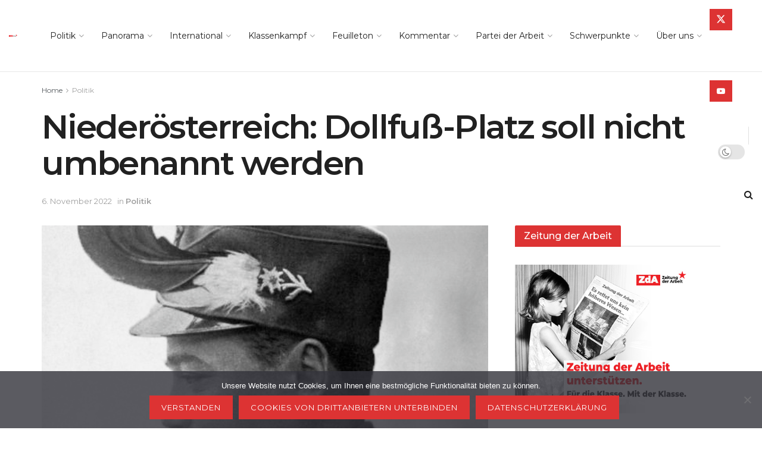

--- FILE ---
content_type: text/html; charset=UTF-8
request_url: https://zeitungderarbeit.at/politik/niederoesterreich-dollfuss-platz-soll-nicht-umbenannt-werden/
body_size: 47941
content:
<!doctype html>
<!--[if lt IE 7]> <html class="no-js lt-ie9 lt-ie8 lt-ie7" lang="de-AT"> <![endif]-->
<!--[if IE 7]>    <html class="no-js lt-ie9 lt-ie8" lang="de-AT"> <![endif]-->
<!--[if IE 8]>    <html class="no-js lt-ie9" lang="de-AT"> <![endif]-->
<!--[if IE 9]>    <html class="no-js lt-ie10" lang="de-AT"> <![endif]-->
<!--[if gt IE 8]><!--> <html class="no-js" lang="de-AT"> <!--<![endif]-->
<head>
    <meta http-equiv="Content-Type" content="text/html; charset=UTF-8" />
    <meta name='viewport' content='width=device-width, initial-scale=1, user-scalable=yes' />
    <link rel="profile" href="http://gmpg.org/xfn/11" />
    <link rel="pingback" href="https://zeitungderarbeit.at/xmlrpc.php" />
    
<!--/ Open Graphite /-->
<meta property="og:locale" content="de_AT" />
<meta property="og:type" content="" />
<meta property="og:url" content="https://zeitungderarbeit.at/politik/niederoesterreich-dollfuss-platz-soll-nicht-umbenannt-werden/" />
<meta property="og:title" content="" />
<meta property="og:description" content="Bezirk Melk. Im niederösterreichischen Mank im Bezirk Melk ist zu Ehren Engelbert Dollfuß, seines Zeichens austrofaschistischer Kanzler und Arbeitermörder, ein Platz benannt – der Dr. Dollfuß-Platz. Das soll auch in Zukunft noch so bleiben, entschied nun der Gemeinderat nach vorheriger Debatte. Oder besser gesagt: Die ÖVP-Gemeinderatsfraktion kam zu dieser Entscheidung, denn sie regiert mit absoluter […]" />
<meta property="og:site_name" content="zeitungderarbeit.at | Für die Klasse. Mit der Klasse." />
<meta property="og:image" content="https://zeitungderarbeit.at/wp-content/uploads/2022/11/Engelbert_Dollfuss-e1667720231685.png" />
<meta property="og:image:width" content="571" />
<meta property="og:image:height" content="487" />
<meta property="fb:app_id" content="312505203071328" />

<meta itemprop="description" content="Bezirk Melk. Im niederösterreichischen Mank im Bezirk Melk ist zu Ehren Engelbert Dollfuß, seines Zeichens austrofaschistischer Kanzler und Arbeitermörder, ein Platz benannt – der Dr. Dollfuß-Platz. Das soll auch in Zukunft noch so bleiben, entschied nun der Gemeinderat nach vorheriger Debatte. Oder besser gesagt: Die ÖVP-Gemeinderatsfraktion kam zu dieser Entscheidung, denn sie regiert mit absoluter […]" />
<meta itemprop="image" content="https://zeitungderarbeit.at/wp-content/uploads/2022/11/Engelbert_Dollfuss-e1667720231685.png" />

<meta name="twitter:card" content="summary" />
<meta name="twitter:url" content="https://zeitungderarbeit.at/politik/niederoesterreich-dollfuss-platz-soll-nicht-umbenannt-werden/" />
<meta name="twitter:title" content="" />
<meta name="twitter:description" content="Bezirk Melk. Im niederösterreichischen Mank im Bezirk Melk ist zu Ehren Engelbert Dollfuß, seines Zeichens austrofaschistischer Kanzler und Arbeitermörder, ein Platz benannt – der Dr. Dollfuß-Platz. Das soll auch in Zukunft noch so bleiben, entschied nun der Gemeinderat nach vorheriger Debatte. Oder besser gesagt: Die ÖVP-Gemeinderatsfraktion kam zu dieser Entscheidung, denn sie regiert mit absoluter […]" />
<meta name="twitter:image" content="https://zeitungderarbeit.at/wp-content/uploads/2022/11/Engelbert_Dollfuss-e1667720231685.png" />
<meta name="twitter:site" content="zeitungderarbeit.at | Für die Klasse. Mit der Klasse." />
<!--/ Open Graphite End /-->

<title>Niederösterreich: Dollfuß-Platz soll nicht umbenannt werden - Zeitung der Arbeit</title>
<meta name='robots' content='max-image-preview:large' />
<meta property="og:type" content="article">
<meta property="og:title" content="Niederösterreich: Dollfuß-Platz soll nicht umbenannt werden">
<meta property="og:site_name" content="Zeitung der Arbeit">
<meta property="og:description" content="Bezirk Melk. Im niederösterreichischen Mank im Bezirk Melk ist zu Ehren Engelbert Dollfuß, seines Zeichens austrofaschistischer Kanzler und Arbeitermörder, ein">
<meta property="og:url" content="https://zeitungderarbeit.at/politik/niederoesterreich-dollfuss-platz-soll-nicht-umbenannt-werden/">
<meta property="og:image" content="https://zeitungderarbeit.at/wp-content/uploads/2022/11/Engelbert_Dollfuss-e1667720231685.png">
<meta property="og:image:height" content="487">
<meta property="og:image:width" content="571">
<meta property="article:published_time" content="2022-11-06T08:35:55+01:00">
<meta property="article:modified_time" content="2022-11-06T16:34:09+01:00">
<meta property="article:section" content="Politik">
<meta property="article:tag" content="Antifa">
<meta property="article:tag" content="Austrofaschismus">
<meta property="article:tag" content="Dollfuß">
<meta property="article:tag" content="Geschichte">
<meta property="article:tag" content="Österreich">
<meta name="twitter:card" content="summary_large_image">
<meta name="twitter:title" content="Niederösterreich: Dollfuß-Platz soll nicht umbenannt werden">
<meta name="twitter:description" content="Bezirk Melk. Im niederösterreichischen Mank im Bezirk Melk ist zu Ehren Engelbert Dollfuß, seines Zeichens austrofaschistischer Kanzler und Arbeitermörder, ein">
<meta name="twitter:url" content="https://zeitungderarbeit.at/politik/niederoesterreich-dollfuss-platz-soll-nicht-umbenannt-werden/">
<meta name="twitter:site" content="">
<meta name="twitter:image" content="https://zeitungderarbeit.at/wp-content/uploads/2022/11/Engelbert_Dollfuss-e1667720231685.png">
<meta name="twitter:image:width" content="571">
<meta name="twitter:image:height" content="487">
			<script type="text/javascript">
			  var jnews_ajax_url = '/?ajax-request=jnews'
			</script>
			<script type="text/javascript">;window.jnews=window.jnews||{},window.jnews.library=window.jnews.library||{},window.jnews.library=function(){"use strict";var e=this;e.win=window,e.doc=document,e.noop=function(){},e.globalBody=e.doc.getElementsByTagName("body")[0],e.globalBody=e.globalBody?e.globalBody:e.doc,e.win.jnewsDataStorage=e.win.jnewsDataStorage||{_storage:new WeakMap,put:function(e,t,n){this._storage.has(e)||this._storage.set(e,new Map),this._storage.get(e).set(t,n)},get:function(e,t){return this._storage.get(e).get(t)},has:function(e,t){return this._storage.has(e)&&this._storage.get(e).has(t)},remove:function(e,t){var n=this._storage.get(e).delete(t);return 0===!this._storage.get(e).size&&this._storage.delete(e),n}},e.windowWidth=function(){return e.win.innerWidth||e.docEl.clientWidth||e.globalBody.clientWidth},e.windowHeight=function(){return e.win.innerHeight||e.docEl.clientHeight||e.globalBody.clientHeight},e.requestAnimationFrame=e.win.requestAnimationFrame||e.win.webkitRequestAnimationFrame||e.win.mozRequestAnimationFrame||e.win.msRequestAnimationFrame||window.oRequestAnimationFrame||function(e){return setTimeout(e,1e3/60)},e.cancelAnimationFrame=e.win.cancelAnimationFrame||e.win.webkitCancelAnimationFrame||e.win.webkitCancelRequestAnimationFrame||e.win.mozCancelAnimationFrame||e.win.msCancelRequestAnimationFrame||e.win.oCancelRequestAnimationFrame||function(e){clearTimeout(e)},e.classListSupport="classList"in document.createElement("_"),e.hasClass=e.classListSupport?function(e,t){return e.classList.contains(t)}:function(e,t){return e.className.indexOf(t)>=0},e.addClass=e.classListSupport?function(t,n){e.hasClass(t,n)||t.classList.add(n)}:function(t,n){e.hasClass(t,n)||(t.className+=" "+n)},e.removeClass=e.classListSupport?function(t,n){e.hasClass(t,n)&&t.classList.remove(n)}:function(t,n){e.hasClass(t,n)&&(t.className=t.className.replace(n,""))},e.objKeys=function(e){var t=[];for(var n in e)Object.prototype.hasOwnProperty.call(e,n)&&t.push(n);return t},e.isObjectSame=function(e,t){var n=!0;return JSON.stringify(e)!==JSON.stringify(t)&&(n=!1),n},e.extend=function(){for(var e,t,n,o=arguments[0]||{},i=1,a=arguments.length;i<a;i++)if(null!==(e=arguments[i]))for(t in e)o!==(n=e[t])&&void 0!==n&&(o[t]=n);return o},e.dataStorage=e.win.jnewsDataStorage,e.isVisible=function(e){return 0!==e.offsetWidth&&0!==e.offsetHeight||e.getBoundingClientRect().length},e.getHeight=function(e){return e.offsetHeight||e.clientHeight||e.getBoundingClientRect().height},e.getWidth=function(e){return e.offsetWidth||e.clientWidth||e.getBoundingClientRect().width},e.supportsPassive=!1;try{var t=Object.defineProperty({},"passive",{get:function(){e.supportsPassive=!0}});"createEvent"in e.doc?e.win.addEventListener("test",null,t):"fireEvent"in e.doc&&e.win.attachEvent("test",null)}catch(e){}e.passiveOption=!!e.supportsPassive&&{passive:!0},e.setStorage=function(e,t){e="jnews-"+e;var n={expired:Math.floor(((new Date).getTime()+432e5)/1e3)};t=Object.assign(n,t);localStorage.setItem(e,JSON.stringify(t))},e.getStorage=function(e){e="jnews-"+e;var t=localStorage.getItem(e);return null!==t&&0<t.length?JSON.parse(localStorage.getItem(e)):{}},e.expiredStorage=function(){var t,n="jnews-";for(var o in localStorage)o.indexOf(n)>-1&&"undefined"!==(t=e.getStorage(o.replace(n,""))).expired&&t.expired<Math.floor((new Date).getTime()/1e3)&&localStorage.removeItem(o)},e.addEvents=function(t,n,o){for(var i in n){var a=["touchstart","touchmove"].indexOf(i)>=0&&!o&&e.passiveOption;"createEvent"in e.doc?t.addEventListener(i,n[i],a):"fireEvent"in e.doc&&t.attachEvent("on"+i,n[i])}},e.removeEvents=function(t,n){for(var o in n)"createEvent"in e.doc?t.removeEventListener(o,n[o]):"fireEvent"in e.doc&&t.detachEvent("on"+o,n[o])},e.triggerEvents=function(t,n,o){var i;o=o||{detail:null};return"createEvent"in e.doc?(!(i=e.doc.createEvent("CustomEvent")||new CustomEvent(n)).initCustomEvent||i.initCustomEvent(n,!0,!1,o),void t.dispatchEvent(i)):"fireEvent"in e.doc?((i=e.doc.createEventObject()).eventType=n,void t.fireEvent("on"+i.eventType,i)):void 0},e.getParents=function(t,n){void 0===n&&(n=e.doc);for(var o=[],i=t.parentNode,a=!1;!a;)if(i){var r=i;r.querySelectorAll(n).length?a=!0:(o.push(r),i=r.parentNode)}else o=[],a=!0;return o},e.forEach=function(e,t,n){for(var o=0,i=e.length;o<i;o++)t.call(n,e[o],o)},e.getText=function(e){return e.innerText||e.textContent},e.setText=function(e,t){var n="object"==typeof t?t.innerText||t.textContent:t;e.innerText&&(e.innerText=n),e.textContent&&(e.textContent=n)},e.httpBuildQuery=function(t){return e.objKeys(t).reduce(function t(n){var o=arguments.length>1&&void 0!==arguments[1]?arguments[1]:null;return function(i,a){var r=n[a];a=encodeURIComponent(a);var s=o?"".concat(o,"[").concat(a,"]"):a;return null==r||"function"==typeof r?(i.push("".concat(s,"=")),i):["number","boolean","string"].includes(typeof r)?(i.push("".concat(s,"=").concat(encodeURIComponent(r))),i):(i.push(e.objKeys(r).reduce(t(r,s),[]).join("&")),i)}}(t),[]).join("&")},e.get=function(t,n,o,i){return o="function"==typeof o?o:e.noop,e.ajax("GET",t,n,o,i)},e.post=function(t,n,o,i){return o="function"==typeof o?o:e.noop,e.ajax("POST",t,n,o,i)},e.ajax=function(t,n,o,i,a){var r=new XMLHttpRequest,s=n,c=e.httpBuildQuery(o);if(t=-1!=["GET","POST"].indexOf(t)?t:"GET",r.open(t,s+("GET"==t?"?"+c:""),!0),"POST"==t&&r.setRequestHeader("Content-type","application/x-www-form-urlencoded"),r.setRequestHeader("X-Requested-With","XMLHttpRequest"),r.onreadystatechange=function(){4===r.readyState&&200<=r.status&&300>r.status&&"function"==typeof i&&i.call(void 0,r.response)},void 0!==a&&!a){return{xhr:r,send:function(){r.send("POST"==t?c:null)}}}return r.send("POST"==t?c:null),{xhr:r}},e.scrollTo=function(t,n,o){function i(e,t,n){this.start=this.position(),this.change=e-this.start,this.currentTime=0,this.increment=20,this.duration=void 0===n?500:n,this.callback=t,this.finish=!1,this.animateScroll()}return Math.easeInOutQuad=function(e,t,n,o){return(e/=o/2)<1?n/2*e*e+t:-n/2*(--e*(e-2)-1)+t},i.prototype.stop=function(){this.finish=!0},i.prototype.move=function(t){e.doc.documentElement.scrollTop=t,e.globalBody.parentNode.scrollTop=t,e.globalBody.scrollTop=t},i.prototype.position=function(){return e.doc.documentElement.scrollTop||e.globalBody.parentNode.scrollTop||e.globalBody.scrollTop},i.prototype.animateScroll=function(){this.currentTime+=this.increment;var t=Math.easeInOutQuad(this.currentTime,this.start,this.change,this.duration);this.move(t),this.currentTime<this.duration&&!this.finish?e.requestAnimationFrame.call(e.win,this.animateScroll.bind(this)):this.callback&&"function"==typeof this.callback&&this.callback()},new i(t,n,o)},e.unwrap=function(t){var n,o=t;e.forEach(t,(function(e,t){n?n+=e:n=e})),o.replaceWith(n)},e.performance={start:function(e){performance.mark(e+"Start")},stop:function(e){performance.mark(e+"End"),performance.measure(e,e+"Start",e+"End")}},e.fps=function(){var t=0,n=0,o=0;!function(){var i=t=0,a=0,r=0,s=document.getElementById("fpsTable"),c=function(t){void 0===document.getElementsByTagName("body")[0]?e.requestAnimationFrame.call(e.win,(function(){c(t)})):document.getElementsByTagName("body")[0].appendChild(t)};null===s&&((s=document.createElement("div")).style.position="fixed",s.style.top="120px",s.style.left="10px",s.style.width="100px",s.style.height="20px",s.style.border="1px solid black",s.style.fontSize="11px",s.style.zIndex="100000",s.style.backgroundColor="white",s.id="fpsTable",c(s));var l=function(){o++,n=Date.now(),(a=(o/(r=(n-t)/1e3)).toPrecision(2))!=i&&(i=a,s.innerHTML=i+"fps"),1<r&&(t=n,o=0),e.requestAnimationFrame.call(e.win,l)};l()}()},e.instr=function(e,t){for(var n=0;n<t.length;n++)if(-1!==e.toLowerCase().indexOf(t[n].toLowerCase()))return!0},e.winLoad=function(t,n){function o(o){if("complete"===e.doc.readyState||"interactive"===e.doc.readyState)return!o||n?setTimeout(t,n||1):t(o),1}o()||e.addEvents(e.win,{load:o})},e.docReady=function(t,n){function o(o){if("complete"===e.doc.readyState||"interactive"===e.doc.readyState)return!o||n?setTimeout(t,n||1):t(o),1}o()||e.addEvents(e.doc,{DOMContentLoaded:o})},e.fireOnce=function(){e.docReady((function(){e.assets=e.assets||[],e.assets.length&&(e.boot(),e.load_assets())}),50)},e.boot=function(){e.length&&e.doc.querySelectorAll("style[media]").forEach((function(e){"not all"==e.getAttribute("media")&&e.removeAttribute("media")}))},e.create_js=function(t,n){var o=e.doc.createElement("script");switch(o.setAttribute("src",t),n){case"defer":o.setAttribute("defer",!0);break;case"async":o.setAttribute("async",!0);break;case"deferasync":o.setAttribute("defer",!0),o.setAttribute("async",!0)}e.globalBody.appendChild(o)},e.load_assets=function(){"object"==typeof e.assets&&e.forEach(e.assets.slice(0),(function(t,n){var o="";t.defer&&(o+="defer"),t.async&&(o+="async"),e.create_js(t.url,o);var i=e.assets.indexOf(t);i>-1&&e.assets.splice(i,1)})),e.assets=jnewsoption.au_scripts=window.jnewsads=[]},e.setCookie=function(e,t,n){var o="";if(n){var i=new Date;i.setTime(i.getTime()+24*n*60*60*1e3),o="; expires="+i.toUTCString()}document.cookie=e+"="+(t||"")+o+"; path=/"},e.getCookie=function(e){for(var t=e+"=",n=document.cookie.split(";"),o=0;o<n.length;o++){for(var i=n[o];" "==i.charAt(0);)i=i.substring(1,i.length);if(0==i.indexOf(t))return i.substring(t.length,i.length)}return null},e.eraseCookie=function(e){document.cookie=e+"=; Path=/; Expires=Thu, 01 Jan 1970 00:00:01 GMT;"},e.docReady((function(){e.globalBody=e.globalBody==e.doc?e.doc.getElementsByTagName("body")[0]:e.globalBody,e.globalBody=e.globalBody?e.globalBody:e.doc})),e.winLoad((function(){e.winLoad((function(){var t=!1;if(void 0!==window.jnewsadmin)if(void 0!==window.file_version_checker){var n=e.objKeys(window.file_version_checker);n.length?n.forEach((function(e){t||"10.0.4"===window.file_version_checker[e]||(t=!0)})):t=!0}else t=!0;t&&(window.jnewsHelper.getMessage(),window.jnewsHelper.getNotice())}),2500)}))},window.jnews.library=new window.jnews.library;</script><link rel='dns-prefetch' href='//static.addtoany.com' />
<link rel='dns-prefetch' href='//www.googletagmanager.com' />
<link rel='dns-prefetch' href='//fonts.googleapis.com' />
<link rel='preconnect' href='https://fonts.gstatic.com' />
<link rel="alternate" type="application/rss+xml" title="Zeitung der Arbeit &raquo; Feed" href="https://zeitungderarbeit.at/feed/" />
<link rel="alternate" title="oEmbed (JSON)" type="application/json+oembed" href="https://zeitungderarbeit.at/wp-json/oembed/1.0/embed?url=https%3A%2F%2Fzeitungderarbeit.at%2Fpolitik%2Fniederoesterreich-dollfuss-platz-soll-nicht-umbenannt-werden%2F" />
<link rel="alternate" title="oEmbed (XML)" type="text/xml+oembed" href="https://zeitungderarbeit.at/wp-json/oembed/1.0/embed?url=https%3A%2F%2Fzeitungderarbeit.at%2Fpolitik%2Fniederoesterreich-dollfuss-platz-soll-nicht-umbenannt-werden%2F&#038;format=xml" />
<style id='wp-img-auto-sizes-contain-inline-css' type='text/css'>
img:is([sizes=auto i],[sizes^="auto," i]){contain-intrinsic-size:3000px 1500px}
/*# sourceURL=wp-img-auto-sizes-contain-inline-css */
</style>
<style id='wp-emoji-styles-inline-css' type='text/css'>

	img.wp-smiley, img.emoji {
		display: inline !important;
		border: none !important;
		box-shadow: none !important;
		height: 1em !important;
		width: 1em !important;
		margin: 0 0.07em !important;
		vertical-align: -0.1em !important;
		background: none !important;
		padding: 0 !important;
	}
/*# sourceURL=wp-emoji-styles-inline-css */
</style>
<style id='wp-block-library-inline-css' type='text/css'>
:root{--wp-block-synced-color:#7a00df;--wp-block-synced-color--rgb:122,0,223;--wp-bound-block-color:var(--wp-block-synced-color);--wp-editor-canvas-background:#ddd;--wp-admin-theme-color:#007cba;--wp-admin-theme-color--rgb:0,124,186;--wp-admin-theme-color-darker-10:#006ba1;--wp-admin-theme-color-darker-10--rgb:0,107,160.5;--wp-admin-theme-color-darker-20:#005a87;--wp-admin-theme-color-darker-20--rgb:0,90,135;--wp-admin-border-width-focus:2px}@media (min-resolution:192dpi){:root{--wp-admin-border-width-focus:1.5px}}.wp-element-button{cursor:pointer}:root .has-very-light-gray-background-color{background-color:#eee}:root .has-very-dark-gray-background-color{background-color:#313131}:root .has-very-light-gray-color{color:#eee}:root .has-very-dark-gray-color{color:#313131}:root .has-vivid-green-cyan-to-vivid-cyan-blue-gradient-background{background:linear-gradient(135deg,#00d084,#0693e3)}:root .has-purple-crush-gradient-background{background:linear-gradient(135deg,#34e2e4,#4721fb 50%,#ab1dfe)}:root .has-hazy-dawn-gradient-background{background:linear-gradient(135deg,#faaca8,#dad0ec)}:root .has-subdued-olive-gradient-background{background:linear-gradient(135deg,#fafae1,#67a671)}:root .has-atomic-cream-gradient-background{background:linear-gradient(135deg,#fdd79a,#004a59)}:root .has-nightshade-gradient-background{background:linear-gradient(135deg,#330968,#31cdcf)}:root .has-midnight-gradient-background{background:linear-gradient(135deg,#020381,#2874fc)}:root{--wp--preset--font-size--normal:16px;--wp--preset--font-size--huge:42px}.has-regular-font-size{font-size:1em}.has-larger-font-size{font-size:2.625em}.has-normal-font-size{font-size:var(--wp--preset--font-size--normal)}.has-huge-font-size{font-size:var(--wp--preset--font-size--huge)}.has-text-align-center{text-align:center}.has-text-align-left{text-align:left}.has-text-align-right{text-align:right}.has-fit-text{white-space:nowrap!important}#end-resizable-editor-section{display:none}.aligncenter{clear:both}.items-justified-left{justify-content:flex-start}.items-justified-center{justify-content:center}.items-justified-right{justify-content:flex-end}.items-justified-space-between{justify-content:space-between}.screen-reader-text{border:0;clip-path:inset(50%);height:1px;margin:-1px;overflow:hidden;padding:0;position:absolute;width:1px;word-wrap:normal!important}.screen-reader-text:focus{background-color:#ddd;clip-path:none;color:#444;display:block;font-size:1em;height:auto;left:5px;line-height:normal;padding:15px 23px 14px;text-decoration:none;top:5px;width:auto;z-index:100000}html :where(.has-border-color){border-style:solid}html :where([style*=border-top-color]){border-top-style:solid}html :where([style*=border-right-color]){border-right-style:solid}html :where([style*=border-bottom-color]){border-bottom-style:solid}html :where([style*=border-left-color]){border-left-style:solid}html :where([style*=border-width]){border-style:solid}html :where([style*=border-top-width]){border-top-style:solid}html :where([style*=border-right-width]){border-right-style:solid}html :where([style*=border-bottom-width]){border-bottom-style:solid}html :where([style*=border-left-width]){border-left-style:solid}html :where(img[class*=wp-image-]){height:auto;max-width:100%}:where(figure){margin:0 0 1em}html :where(.is-position-sticky){--wp-admin--admin-bar--position-offset:var(--wp-admin--admin-bar--height,0px)}@media screen and (max-width:600px){html :where(.is-position-sticky){--wp-admin--admin-bar--position-offset:0px}}

/*# sourceURL=wp-block-library-inline-css */
</style><style id='wp-block-paragraph-inline-css' type='text/css'>
.is-small-text{font-size:.875em}.is-regular-text{font-size:1em}.is-large-text{font-size:2.25em}.is-larger-text{font-size:3em}.has-drop-cap:not(:focus):first-letter{float:left;font-size:8.4em;font-style:normal;font-weight:100;line-height:.68;margin:.05em .1em 0 0;text-transform:uppercase}body.rtl .has-drop-cap:not(:focus):first-letter{float:none;margin-left:.1em}p.has-drop-cap.has-background{overflow:hidden}:root :where(p.has-background){padding:1.25em 2.375em}:where(p.has-text-color:not(.has-link-color)) a{color:inherit}p.has-text-align-left[style*="writing-mode:vertical-lr"],p.has-text-align-right[style*="writing-mode:vertical-rl"]{rotate:180deg}
/*# sourceURL=https://zeitungderarbeit.at/wp-includes/blocks/paragraph/style.min.css */
</style>
<style id='global-styles-inline-css' type='text/css'>
:root{--wp--preset--aspect-ratio--square: 1;--wp--preset--aspect-ratio--4-3: 4/3;--wp--preset--aspect-ratio--3-4: 3/4;--wp--preset--aspect-ratio--3-2: 3/2;--wp--preset--aspect-ratio--2-3: 2/3;--wp--preset--aspect-ratio--16-9: 16/9;--wp--preset--aspect-ratio--9-16: 9/16;--wp--preset--color--black: #000000;--wp--preset--color--cyan-bluish-gray: #abb8c3;--wp--preset--color--white: #ffffff;--wp--preset--color--pale-pink: #f78da7;--wp--preset--color--vivid-red: #cf2e2e;--wp--preset--color--luminous-vivid-orange: #ff6900;--wp--preset--color--luminous-vivid-amber: #fcb900;--wp--preset--color--light-green-cyan: #7bdcb5;--wp--preset--color--vivid-green-cyan: #00d084;--wp--preset--color--pale-cyan-blue: #8ed1fc;--wp--preset--color--vivid-cyan-blue: #0693e3;--wp--preset--color--vivid-purple: #9b51e0;--wp--preset--gradient--vivid-cyan-blue-to-vivid-purple: linear-gradient(135deg,rgb(6,147,227) 0%,rgb(155,81,224) 100%);--wp--preset--gradient--light-green-cyan-to-vivid-green-cyan: linear-gradient(135deg,rgb(122,220,180) 0%,rgb(0,208,130) 100%);--wp--preset--gradient--luminous-vivid-amber-to-luminous-vivid-orange: linear-gradient(135deg,rgb(252,185,0) 0%,rgb(255,105,0) 100%);--wp--preset--gradient--luminous-vivid-orange-to-vivid-red: linear-gradient(135deg,rgb(255,105,0) 0%,rgb(207,46,46) 100%);--wp--preset--gradient--very-light-gray-to-cyan-bluish-gray: linear-gradient(135deg,rgb(238,238,238) 0%,rgb(169,184,195) 100%);--wp--preset--gradient--cool-to-warm-spectrum: linear-gradient(135deg,rgb(74,234,220) 0%,rgb(151,120,209) 20%,rgb(207,42,186) 40%,rgb(238,44,130) 60%,rgb(251,105,98) 80%,rgb(254,248,76) 100%);--wp--preset--gradient--blush-light-purple: linear-gradient(135deg,rgb(255,206,236) 0%,rgb(152,150,240) 100%);--wp--preset--gradient--blush-bordeaux: linear-gradient(135deg,rgb(254,205,165) 0%,rgb(254,45,45) 50%,rgb(107,0,62) 100%);--wp--preset--gradient--luminous-dusk: linear-gradient(135deg,rgb(255,203,112) 0%,rgb(199,81,192) 50%,rgb(65,88,208) 100%);--wp--preset--gradient--pale-ocean: linear-gradient(135deg,rgb(255,245,203) 0%,rgb(182,227,212) 50%,rgb(51,167,181) 100%);--wp--preset--gradient--electric-grass: linear-gradient(135deg,rgb(202,248,128) 0%,rgb(113,206,126) 100%);--wp--preset--gradient--midnight: linear-gradient(135deg,rgb(2,3,129) 0%,rgb(40,116,252) 100%);--wp--preset--font-size--small: 13px;--wp--preset--font-size--medium: 20px;--wp--preset--font-size--large: 36px;--wp--preset--font-size--x-large: 42px;--wp--preset--spacing--20: 0.44rem;--wp--preset--spacing--30: 0.67rem;--wp--preset--spacing--40: 1rem;--wp--preset--spacing--50: 1.5rem;--wp--preset--spacing--60: 2.25rem;--wp--preset--spacing--70: 3.38rem;--wp--preset--spacing--80: 5.06rem;--wp--preset--shadow--natural: 6px 6px 9px rgba(0, 0, 0, 0.2);--wp--preset--shadow--deep: 12px 12px 50px rgba(0, 0, 0, 0.4);--wp--preset--shadow--sharp: 6px 6px 0px rgba(0, 0, 0, 0.2);--wp--preset--shadow--outlined: 6px 6px 0px -3px rgb(255, 255, 255), 6px 6px rgb(0, 0, 0);--wp--preset--shadow--crisp: 6px 6px 0px rgb(0, 0, 0);}:where(.is-layout-flex){gap: 0.5em;}:where(.is-layout-grid){gap: 0.5em;}body .is-layout-flex{display: flex;}.is-layout-flex{flex-wrap: wrap;align-items: center;}.is-layout-flex > :is(*, div){margin: 0;}body .is-layout-grid{display: grid;}.is-layout-grid > :is(*, div){margin: 0;}:where(.wp-block-columns.is-layout-flex){gap: 2em;}:where(.wp-block-columns.is-layout-grid){gap: 2em;}:where(.wp-block-post-template.is-layout-flex){gap: 1.25em;}:where(.wp-block-post-template.is-layout-grid){gap: 1.25em;}.has-black-color{color: var(--wp--preset--color--black) !important;}.has-cyan-bluish-gray-color{color: var(--wp--preset--color--cyan-bluish-gray) !important;}.has-white-color{color: var(--wp--preset--color--white) !important;}.has-pale-pink-color{color: var(--wp--preset--color--pale-pink) !important;}.has-vivid-red-color{color: var(--wp--preset--color--vivid-red) !important;}.has-luminous-vivid-orange-color{color: var(--wp--preset--color--luminous-vivid-orange) !important;}.has-luminous-vivid-amber-color{color: var(--wp--preset--color--luminous-vivid-amber) !important;}.has-light-green-cyan-color{color: var(--wp--preset--color--light-green-cyan) !important;}.has-vivid-green-cyan-color{color: var(--wp--preset--color--vivid-green-cyan) !important;}.has-pale-cyan-blue-color{color: var(--wp--preset--color--pale-cyan-blue) !important;}.has-vivid-cyan-blue-color{color: var(--wp--preset--color--vivid-cyan-blue) !important;}.has-vivid-purple-color{color: var(--wp--preset--color--vivid-purple) !important;}.has-black-background-color{background-color: var(--wp--preset--color--black) !important;}.has-cyan-bluish-gray-background-color{background-color: var(--wp--preset--color--cyan-bluish-gray) !important;}.has-white-background-color{background-color: var(--wp--preset--color--white) !important;}.has-pale-pink-background-color{background-color: var(--wp--preset--color--pale-pink) !important;}.has-vivid-red-background-color{background-color: var(--wp--preset--color--vivid-red) !important;}.has-luminous-vivid-orange-background-color{background-color: var(--wp--preset--color--luminous-vivid-orange) !important;}.has-luminous-vivid-amber-background-color{background-color: var(--wp--preset--color--luminous-vivid-amber) !important;}.has-light-green-cyan-background-color{background-color: var(--wp--preset--color--light-green-cyan) !important;}.has-vivid-green-cyan-background-color{background-color: var(--wp--preset--color--vivid-green-cyan) !important;}.has-pale-cyan-blue-background-color{background-color: var(--wp--preset--color--pale-cyan-blue) !important;}.has-vivid-cyan-blue-background-color{background-color: var(--wp--preset--color--vivid-cyan-blue) !important;}.has-vivid-purple-background-color{background-color: var(--wp--preset--color--vivid-purple) !important;}.has-black-border-color{border-color: var(--wp--preset--color--black) !important;}.has-cyan-bluish-gray-border-color{border-color: var(--wp--preset--color--cyan-bluish-gray) !important;}.has-white-border-color{border-color: var(--wp--preset--color--white) !important;}.has-pale-pink-border-color{border-color: var(--wp--preset--color--pale-pink) !important;}.has-vivid-red-border-color{border-color: var(--wp--preset--color--vivid-red) !important;}.has-luminous-vivid-orange-border-color{border-color: var(--wp--preset--color--luminous-vivid-orange) !important;}.has-luminous-vivid-amber-border-color{border-color: var(--wp--preset--color--luminous-vivid-amber) !important;}.has-light-green-cyan-border-color{border-color: var(--wp--preset--color--light-green-cyan) !important;}.has-vivid-green-cyan-border-color{border-color: var(--wp--preset--color--vivid-green-cyan) !important;}.has-pale-cyan-blue-border-color{border-color: var(--wp--preset--color--pale-cyan-blue) !important;}.has-vivid-cyan-blue-border-color{border-color: var(--wp--preset--color--vivid-cyan-blue) !important;}.has-vivid-purple-border-color{border-color: var(--wp--preset--color--vivid-purple) !important;}.has-vivid-cyan-blue-to-vivid-purple-gradient-background{background: var(--wp--preset--gradient--vivid-cyan-blue-to-vivid-purple) !important;}.has-light-green-cyan-to-vivid-green-cyan-gradient-background{background: var(--wp--preset--gradient--light-green-cyan-to-vivid-green-cyan) !important;}.has-luminous-vivid-amber-to-luminous-vivid-orange-gradient-background{background: var(--wp--preset--gradient--luminous-vivid-amber-to-luminous-vivid-orange) !important;}.has-luminous-vivid-orange-to-vivid-red-gradient-background{background: var(--wp--preset--gradient--luminous-vivid-orange-to-vivid-red) !important;}.has-very-light-gray-to-cyan-bluish-gray-gradient-background{background: var(--wp--preset--gradient--very-light-gray-to-cyan-bluish-gray) !important;}.has-cool-to-warm-spectrum-gradient-background{background: var(--wp--preset--gradient--cool-to-warm-spectrum) !important;}.has-blush-light-purple-gradient-background{background: var(--wp--preset--gradient--blush-light-purple) !important;}.has-blush-bordeaux-gradient-background{background: var(--wp--preset--gradient--blush-bordeaux) !important;}.has-luminous-dusk-gradient-background{background: var(--wp--preset--gradient--luminous-dusk) !important;}.has-pale-ocean-gradient-background{background: var(--wp--preset--gradient--pale-ocean) !important;}.has-electric-grass-gradient-background{background: var(--wp--preset--gradient--electric-grass) !important;}.has-midnight-gradient-background{background: var(--wp--preset--gradient--midnight) !important;}.has-small-font-size{font-size: var(--wp--preset--font-size--small) !important;}.has-medium-font-size{font-size: var(--wp--preset--font-size--medium) !important;}.has-large-font-size{font-size: var(--wp--preset--font-size--large) !important;}.has-x-large-font-size{font-size: var(--wp--preset--font-size--x-large) !important;}
/*# sourceURL=global-styles-inline-css */
</style>

<style id='classic-theme-styles-inline-css' type='text/css'>
/*! This file is auto-generated */
.wp-block-button__link{color:#fff;background-color:#32373c;border-radius:9999px;box-shadow:none;text-decoration:none;padding:calc(.667em + 2px) calc(1.333em + 2px);font-size:1.125em}.wp-block-file__button{background:#32373c;color:#fff;text-decoration:none}
/*# sourceURL=/wp-includes/css/classic-themes.min.css */
</style>
<link rel='stylesheet' id='contact-form-7-css' href='https://zeitungderarbeit.at/wp-content/plugins/contact-form-7/includes/css/styles.css?ver=6.1.4' type='text/css' media='all' />
<link rel='stylesheet' id='cookie-notice-front-css' href='https://zeitungderarbeit.at/wp-content/plugins/cookie-notice/css/front.min.css?ver=2.5.11' type='text/css' media='all' />
<link rel='stylesheet' id='ppress-frontend-css' href='https://zeitungderarbeit.at/wp-content/plugins/wp-user-avatar/assets/css/frontend.min.css?ver=4.16.8' type='text/css' media='all' />
<link rel='stylesheet' id='ppress-flatpickr-css' href='https://zeitungderarbeit.at/wp-content/plugins/wp-user-avatar/assets/flatpickr/flatpickr.min.css?ver=4.16.8' type='text/css' media='all' />
<link rel='stylesheet' id='ppress-select2-css' href='https://zeitungderarbeit.at/wp-content/plugins/wp-user-avatar/assets/select2/select2.min.css?ver=6c298b17bdee2a256f80f7f197b87cab' type='text/css' media='all' />
<link rel='stylesheet' id='js_composer_front-css' href='https://zeitungderarbeit.at/wp-content/plugins/js_composer/assets/css/js_composer.min.css?ver=8.2' type='text/css' media='all' />
<link rel='stylesheet' id='jeg_customizer_font-css' href='//fonts.googleapis.com/css?family=Montserrat%3Aregular%2C500%2C600%7CSpace+Grotesk%3A600&#038;display=swap&#038;ver=1.3.0' type='text/css' media='all' />
<style id='wp-typography-custom-inline-css' type='text/css'>
sub, sup{font-size: 75%;line-height: 100%}sup{vertical-align: 60%}sub{vertical-align: -10%}.amp{font-family: Baskerville, "Goudy Old Style", Palatino, "Book Antiqua", "Warnock Pro", serif;font-size: 1.1em;font-style: italic;font-weight: normal;line-height: 1em}.caps{font-size: 90%}.dquo{margin-left: -0.4em}.quo{margin-left: -0.2em}.pull-single{margin-left: -0.15em}.push-single{margin-right: 0.15em}.pull-double{margin-left: -0.38em}.push-double{margin-right: 0.38em}
/*# sourceURL=wp-typography-custom-inline-css */
</style>
<style id='wp-typography-safari-font-workaround-inline-css' type='text/css'>
body {-webkit-font-feature-settings: "liga";font-feature-settings: "liga";-ms-font-feature-settings: normal;}
/*# sourceURL=wp-typography-safari-font-workaround-inline-css */
</style>
<link rel='stylesheet' id='addtoany-css' href='https://zeitungderarbeit.at/wp-content/plugins/add-to-any/addtoany.min.css?ver=1.16' type='text/css' media='all' />
<link rel='stylesheet' id='jnews-frontend-css' href='https://zeitungderarbeit.at/wp-content/themes/jnews/assets/dist/frontend.min.css?ver=11.6.11' type='text/css' media='all' />
<link rel='stylesheet' id='jnews-js-composer-css' href='https://zeitungderarbeit.at/wp-content/themes/jnews/assets/css/js-composer-frontend.css?ver=11.6.11' type='text/css' media='all' />
<link rel='stylesheet' id='jnews-style-css' href='https://zeitungderarbeit.at/wp-content/themes/jnews/style.css?ver=11.6.11' type='text/css' media='all' />
<link rel='stylesheet' id='jnews-darkmode-css' href='https://zeitungderarbeit.at/wp-content/themes/jnews/assets/css/darkmode.css?ver=11.6.11' type='text/css' media='all' />
<link rel='stylesheet' id='jnews-scheme-css' href='https://zeitungderarbeit.at/wp-content/uploads/jnews/scheme.css?ver=1745583004' type='text/css' media='all' />
<link rel='stylesheet' id='jnews-migration-newspaper-style-css' href='https://zeitungderarbeit.at/wp-content/plugins/jnews-migration-newspaper/assets/css/shortcode.css?ver=11.6.1' type='text/css' media='all' />
<link rel='stylesheet' id='jnews-select-share-css' href='https://zeitungderarbeit.at/wp-content/plugins/jnews-social-share/assets/css/plugin.css' type='text/css' media='all' />
<script type="text/javascript" id="addtoany-core-js-before">
/* <![CDATA[ */
window.a2a_config=window.a2a_config||{};a2a_config.callbacks=[];a2a_config.overlays=[];a2a_config.templates={};a2a_localize = {
	Share: "Share",
	Save: "Save",
	Subscribe: "Subscribe",
	Email: "Email",
	Bookmark: "Bookmark",
	ShowAll: "Show all",
	ShowLess: "Show less",
	FindServices: "Find service(s)",
	FindAnyServiceToAddTo: "Instantly find any service to add to",
	PoweredBy: "Powered by",
	ShareViaEmail: "Share via email",
	SubscribeViaEmail: "Subscribe via email",
	BookmarkInYourBrowser: "Bookmark in your browser",
	BookmarkInstructions: "Press Ctrl+D or \u2318+D to bookmark this page",
	AddToYourFavorites: "Add to your favorites",
	SendFromWebOrProgram: "Send from any email address or email program",
	EmailProgram: "Email program",
	More: "More&#8230;",
	ThanksForSharing: "Thanks for sharing!",
	ThanksForFollowing: "Thanks for following!"
};

a2a_config.callbacks.push({ready:function(){document.querySelectorAll(".a2a_s_undefined").forEach(function(emptyIcon){emptyIcon.parentElement.style.display="none";})}});

//# sourceURL=addtoany-core-js-before
/* ]]> */
</script>
<script type="text/javascript" defer src="https://static.addtoany.com/menu/page.js" id="addtoany-core-js"></script>
<script type="text/javascript" src="https://zeitungderarbeit.at/wp-includes/js/jquery/jquery.min.js?ver=3.7.1" id="jquery-core-js"></script>
<script type="text/javascript" src="https://zeitungderarbeit.at/wp-includes/js/jquery/jquery-migrate.min.js?ver=3.4.1" id="jquery-migrate-js"></script>
<script type="text/javascript" defer src="https://zeitungderarbeit.at/wp-content/plugins/add-to-any/addtoany.min.js?ver=1.1" id="addtoany-jquery-js"></script>
<script type="text/javascript" id="cookie-notice-front-js-before">
/* <![CDATA[ */
var cnArgs = {"ajaxUrl":"https:\/\/zeitungderarbeit.at\/wp-admin\/admin-ajax.php","nonce":"c0f63726e3","hideEffect":"fade","position":"bottom","onScroll":true,"onScrollOffset":100,"onClick":false,"cookieName":"cookie_notice_accepted","cookieTime":2147483647,"cookieTimeRejected":2592000,"globalCookie":false,"redirection":false,"cache":false,"revokeCookies":false,"revokeCookiesOpt":"automatic"};

//# sourceURL=cookie-notice-front-js-before
/* ]]> */
</script>
<script type="text/javascript" src="https://zeitungderarbeit.at/wp-content/plugins/cookie-notice/js/front.min.js?ver=2.5.11" id="cookie-notice-front-js"></script>
<script type="text/javascript" src="https://zeitungderarbeit.at/wp-content/plugins/wp-user-avatar/assets/flatpickr/flatpickr.min.js?ver=4.16.8" id="ppress-flatpickr-js"></script>
<script type="text/javascript" src="https://zeitungderarbeit.at/wp-content/plugins/wp-user-avatar/assets/select2/select2.min.js?ver=4.16.8" id="ppress-select2-js"></script>

<!-- Google tag (gtag.js) snippet added by Site Kit -->
<!-- Google Analytics snippet added by Site Kit -->
<script type="text/javascript" src="https://www.googletagmanager.com/gtag/js?id=GT-5M3G7G8" id="google_gtagjs-js" async></script>
<script type="text/javascript" id="google_gtagjs-js-after">
/* <![CDATA[ */
window.dataLayer = window.dataLayer || [];function gtag(){dataLayer.push(arguments);}
gtag("set","linker",{"domains":["zeitungderarbeit.at"]});
gtag("js", new Date());
gtag("set", "developer_id.dZTNiMT", true);
gtag("config", "GT-5M3G7G8");
 window._googlesitekit = window._googlesitekit || {}; window._googlesitekit.throttledEvents = []; window._googlesitekit.gtagEvent = (name, data) => { var key = JSON.stringify( { name, data } ); if ( !! window._googlesitekit.throttledEvents[ key ] ) { return; } window._googlesitekit.throttledEvents[ key ] = true; setTimeout( () => { delete window._googlesitekit.throttledEvents[ key ]; }, 5 ); gtag( "event", name, { ...data, event_source: "site-kit" } ); }; 
//# sourceURL=google_gtagjs-js-after
/* ]]> */
</script>
<script></script><link rel="https://api.w.org/" href="https://zeitungderarbeit.at/wp-json/" /><link rel="alternate" title="JSON" type="application/json" href="https://zeitungderarbeit.at/wp-json/wp/v2/posts/38754" /><link rel="EditURI" type="application/rsd+xml" title="RSD" href="https://zeitungderarbeit.at/xmlrpc.php?rsd" />

<link rel="canonical" href="https://zeitungderarbeit.at/politik/niederoesterreich-dollfuss-platz-soll-nicht-umbenannt-werden/" />
<link rel='shortlink' href='https://zeitungderarbeit.at/?p=38754' />
<meta name="generator" content="Site Kit by Google 1.170.0" />  <script src="https://cdn.onesignal.com/sdks/web/v16/OneSignalSDK.page.js" defer></script>
  <script>
          window.OneSignalDeferred = window.OneSignalDeferred || [];
          OneSignalDeferred.push(async function(OneSignal) {
            await OneSignal.init({
              appId: "b8959d09-a6b8-4b7a-8bb3-d702716cd213",
              serviceWorkerOverrideForTypical: true,
              path: "https://zeitungderarbeit.at/wp-content/plugins/onesignal-free-web-push-notifications/sdk_files/",
              serviceWorkerParam: { scope: "/wp-content/plugins/onesignal-free-web-push-notifications/sdk_files/push/onesignal/" },
              serviceWorkerPath: "OneSignalSDKWorker.js",
            });
          });

          // Unregister the legacy OneSignal service worker to prevent scope conflicts
          if (navigator.serviceWorker) {
            navigator.serviceWorker.getRegistrations().then((registrations) => {
              // Iterate through all registered service workers
              registrations.forEach((registration) => {
                // Check the script URL to identify the specific service worker
                if (registration.active && registration.active.scriptURL.includes('OneSignalSDKWorker.js.php')) {
                  // Unregister the service worker
                  registration.unregister().then((success) => {
                    if (success) {
                      console.log('OneSignalSW: Successfully unregistered:', registration.active.scriptURL);
                    } else {
                      console.log('OneSignalSW: Failed to unregister:', registration.active.scriptURL);
                    }
                  });
                }
              });
            }).catch((error) => {
              console.error('Error fetching service worker registrations:', error);
            });
        }
        </script>
<script type="text/javascript">
(function(url){
	if(/(?:Chrome\/26\.0\.1410\.63 Safari\/537\.31|WordfenceTestMonBot)/.test(navigator.userAgent)){ return; }
	var addEvent = function(evt, handler) {
		if (window.addEventListener) {
			document.addEventListener(evt, handler, false);
		} else if (window.attachEvent) {
			document.attachEvent('on' + evt, handler);
		}
	};
	var removeEvent = function(evt, handler) {
		if (window.removeEventListener) {
			document.removeEventListener(evt, handler, false);
		} else if (window.detachEvent) {
			document.detachEvent('on' + evt, handler);
		}
	};
	var evts = 'contextmenu dblclick drag dragend dragenter dragleave dragover dragstart drop keydown keypress keyup mousedown mousemove mouseout mouseover mouseup mousewheel scroll'.split(' ');
	var logHuman = function() {
		if (window.wfLogHumanRan) { return; }
		window.wfLogHumanRan = true;
		var wfscr = document.createElement('script');
		wfscr.type = 'text/javascript';
		wfscr.async = true;
		wfscr.src = url + '&r=' + Math.random();
		(document.getElementsByTagName('head')[0]||document.getElementsByTagName('body')[0]).appendChild(wfscr);
		for (var i = 0; i < evts.length; i++) {
			removeEvent(evts[i], logHuman);
		}
	};
	for (var i = 0; i < evts.length; i++) {
		addEvent(evts[i], logHuman);
	}
})('//zeitungderarbeit.at/?wordfence_lh=1&hid=B3670EA1B53853BAAAAF8C00ED514B13');
</script><meta name="generator" content="Powered by WPBakery Page Builder - drag and drop page builder for WordPress."/>
<link rel="icon" href="https://zeitungderarbeit.at/wp-content/uploads/2020/04/cropped-zeitungderarbeit-favicon-32x32.png" sizes="32x32" />
<link rel="icon" href="https://zeitungderarbeit.at/wp-content/uploads/2020/04/cropped-zeitungderarbeit-favicon-192x192.png" sizes="192x192" />
<link rel="apple-touch-icon" href="https://zeitungderarbeit.at/wp-content/uploads/2020/04/cropped-zeitungderarbeit-favicon-180x180.png" />
<meta name="msapplication-TileImage" content="https://zeitungderarbeit.at/wp-content/uploads/2020/04/cropped-zeitungderarbeit-favicon-270x270.png" />
<script></script><style id="jeg_dynamic_css" type="text/css" data-type="jeg_custom-css">.jeg_container, .jeg_content, .jeg_boxed .jeg_main .jeg_container, .jeg_autoload_separator { background-color : #ffffff; } body { --j-body-color : #53585c; --j-accent-color : #dd3333ff; --j-alt-color : #a0a0a0; --j-heading-color : #212121; } body,.jeg_newsfeed_list .tns-outer .tns-controls button,.jeg_filter_button,.owl-carousel .owl-nav div,.jeg_readmore,.jeg_hero_style_7 .jeg_post_meta a,.widget_calendar thead th,.widget_calendar tfoot a,.jeg_socialcounter a,.entry-header .jeg_meta_like a,.entry-header .jeg_meta_comment a,.entry-header .jeg_meta_donation a,.entry-header .jeg_meta_bookmark a,.entry-content tbody tr:hover,.entry-content th,.jeg_splitpost_nav li:hover a,#breadcrumbs a,.jeg_author_socials a:hover,.jeg_footer_content a,.jeg_footer_bottom a,.jeg_cartcontent,.woocommerce .woocommerce-breadcrumb a { color : #53585c; } a, .jeg_menu_style_5>li>a:hover, .jeg_menu_style_5>li.sfHover>a, .jeg_menu_style_5>li.current-menu-item>a, .jeg_menu_style_5>li.current-menu-ancestor>a, .jeg_navbar .jeg_menu:not(.jeg_main_menu)>li>a:hover, .jeg_midbar .jeg_menu:not(.jeg_main_menu)>li>a:hover, .jeg_side_tabs li.active, .jeg_block_heading_5 strong, .jeg_block_heading_6 strong, .jeg_block_heading_7 strong, .jeg_block_heading_8 strong, .jeg_subcat_list li a:hover, .jeg_subcat_list li button:hover, .jeg_pl_lg_7 .jeg_thumb .jeg_post_category a, .jeg_pl_xs_2:before, .jeg_pl_xs_4 .jeg_postblock_content:before, .jeg_postblock .jeg_post_title a:hover, .jeg_hero_style_6 .jeg_post_title a:hover, .jeg_sidefeed .jeg_pl_xs_3 .jeg_post_title a:hover, .widget_jnews_popular .jeg_post_title a:hover, .jeg_meta_author a, .widget_archive li a:hover, .widget_pages li a:hover, .widget_meta li a:hover, .widget_recent_entries li a:hover, .widget_rss li a:hover, .widget_rss cite, .widget_categories li a:hover, .widget_categories li.current-cat>a, #breadcrumbs a:hover, .jeg_share_count .counts, .commentlist .bypostauthor>.comment-body>.comment-author>.fn, span.required, .jeg_review_title, .bestprice .price, .authorlink a:hover, .jeg_vertical_playlist .jeg_video_playlist_play_icon, .jeg_vertical_playlist .jeg_video_playlist_item.active .jeg_video_playlist_thumbnail:before, .jeg_horizontal_playlist .jeg_video_playlist_play, .woocommerce li.product .pricegroup .button, .widget_display_forums li a:hover, .widget_display_topics li:before, .widget_display_replies li:before, .widget_display_views li:before, .bbp-breadcrumb a:hover, .jeg_mobile_menu li.sfHover>a, .jeg_mobile_menu li a:hover, .split-template-6 .pagenum, .jeg_mobile_menu_style_5>li>a:hover, .jeg_mobile_menu_style_5>li.sfHover>a, .jeg_mobile_menu_style_5>li.current-menu-item>a, .jeg_mobile_menu_style_5>li.current-menu-ancestor>a, .jeg_mobile_menu.jeg_menu_dropdown li.open > div > a { color : #dd3333ff; } .jeg_menu_style_1>li>a:before, .jeg_menu_style_2>li>a:before, .jeg_menu_style_3>li>a:before, .jeg_side_toggle, .jeg_slide_caption .jeg_post_category a, .jeg_slider_type_1_wrapper .tns-controls button.tns-next, .jeg_block_heading_1 .jeg_block_title span, .jeg_block_heading_2 .jeg_block_title span, .jeg_block_heading_3, .jeg_block_heading_4 .jeg_block_title span, .jeg_block_heading_6:after, .jeg_pl_lg_box .jeg_post_category a, .jeg_pl_md_box .jeg_post_category a, .jeg_readmore:hover, .jeg_thumb .jeg_post_category a, .jeg_block_loadmore a:hover, .jeg_postblock.alt .jeg_block_loadmore a:hover, .jeg_block_loadmore a.active, .jeg_postblock_carousel_2 .jeg_post_category a, .jeg_heroblock .jeg_post_category a, .jeg_pagenav_1 .page_number.active, .jeg_pagenav_1 .page_number.active:hover, input[type="submit"], .btn, .button, .widget_tag_cloud a:hover, .popularpost_item:hover .jeg_post_title a:before, .jeg_splitpost_4 .page_nav, .jeg_splitpost_5 .page_nav, .jeg_post_via a:hover, .jeg_post_source a:hover, .jeg_post_tags a:hover, .comment-reply-title small a:before, .comment-reply-title small a:after, .jeg_storelist .productlink, .authorlink li.active a:before, .jeg_footer.dark .socials_widget:not(.nobg) a:hover .fa,.jeg_footer.dark .socials_widget:not(.nobg) a:hover span.jeg-icon, div.jeg_breakingnews_title, .jeg_overlay_slider_bottom_wrapper .tns-controls button, .jeg_overlay_slider_bottom_wrapper .tns-controls button:hover, .jeg_vertical_playlist .jeg_video_playlist_current, .woocommerce span.onsale, .woocommerce #respond input#submit:hover, .woocommerce a.button:hover, .woocommerce button.button:hover, .woocommerce input.button:hover, .woocommerce #respond input#submit.alt, .woocommerce a.button.alt, .woocommerce button.button.alt, .woocommerce input.button.alt, .jeg_popup_post .caption, .jeg_footer.dark input[type="submit"], .jeg_footer.dark .btn, .jeg_footer.dark .button, .footer_widget.widget_tag_cloud a:hover, .jeg_inner_content .content-inner .jeg_post_category a:hover, #buddypress .standard-form button, #buddypress a.button, #buddypress input[type="submit"], #buddypress input[type="button"], #buddypress input[type="reset"], #buddypress ul.button-nav li a, #buddypress .generic-button a, #buddypress .generic-button button, #buddypress .comment-reply-link, #buddypress a.bp-title-button, #buddypress.buddypress-wrap .members-list li .user-update .activity-read-more a, div#buddypress .standard-form button:hover, div#buddypress a.button:hover, div#buddypress input[type="submit"]:hover, div#buddypress input[type="button"]:hover, div#buddypress input[type="reset"]:hover, div#buddypress ul.button-nav li a:hover, div#buddypress .generic-button a:hover, div#buddypress .generic-button button:hover, div#buddypress .comment-reply-link:hover, div#buddypress a.bp-title-button:hover, div#buddypress.buddypress-wrap .members-list li .user-update .activity-read-more a:hover, #buddypress #item-nav .item-list-tabs ul li a:before, .jeg_inner_content .jeg_meta_container .follow-wrapper a { background-color : #dd3333ff; } .jeg_block_heading_7 .jeg_block_title span, .jeg_readmore:hover, .jeg_block_loadmore a:hover, .jeg_block_loadmore a.active, .jeg_pagenav_1 .page_number.active, .jeg_pagenav_1 .page_number.active:hover, .jeg_pagenav_3 .page_number:hover, .jeg_prevnext_post a:hover h3, .jeg_overlay_slider .jeg_post_category, .jeg_sidefeed .jeg_post.active, .jeg_vertical_playlist.jeg_vertical_playlist .jeg_video_playlist_item.active .jeg_video_playlist_thumbnail img, .jeg_horizontal_playlist .jeg_video_playlist_item.active { border-color : #dd3333ff; } .jeg_tabpost_nav li.active, .woocommerce div.product .woocommerce-tabs ul.tabs li.active, .jeg_mobile_menu_style_1>li.current-menu-item a, .jeg_mobile_menu_style_1>li.current-menu-ancestor a, .jeg_mobile_menu_style_2>li.current-menu-item::after, .jeg_mobile_menu_style_2>li.current-menu-ancestor::after, .jeg_mobile_menu_style_3>li.current-menu-item::before, .jeg_mobile_menu_style_3>li.current-menu-ancestor::before { border-bottom-color : #dd3333ff; } .jeg_post_share .jeg-icon svg { fill : #dd3333ff; } .jeg_post_meta .fa, .jeg_post_meta .jpwt-icon, .entry-header .jeg_post_meta .fa, .jeg_review_stars, .jeg_price_review_list { color : #a0a0a0; } .jeg_share_button.share-float.share-monocrhome a { background-color : #a0a0a0; } h1,h2,h3,h4,h5,h6,.jeg_post_title a,.entry-header .jeg_post_title,.jeg_hero_style_7 .jeg_post_title a,.jeg_block_title,.jeg_splitpost_bar .current_title,.jeg_video_playlist_title,.gallery-caption,.jeg_push_notification_button>a.button { color : #212121; } .split-template-9 .pagenum, .split-template-10 .pagenum, .split-template-11 .pagenum, .split-template-12 .pagenum, .split-template-13 .pagenum, .split-template-15 .pagenum, .split-template-18 .pagenum, .split-template-20 .pagenum, .split-template-19 .current_title span, .split-template-20 .current_title span { background-color : #212121; } .jeg_topbar .jeg_nav_row, .jeg_topbar .jeg_search_no_expand .jeg_search_input { line-height : 50px; } .jeg_topbar .jeg_nav_row, .jeg_topbar .jeg_nav_icon { height : 50px; } .jeg_midbar { height : 80px; } .jeg_header .jeg_bottombar.jeg_navbar,.jeg_bottombar .jeg_nav_icon { height : 120px; } .jeg_header .jeg_bottombar.jeg_navbar, .jeg_header .jeg_bottombar .jeg_main_menu:not(.jeg_menu_style_1) > li > a, .jeg_header .jeg_bottombar .jeg_menu_style_1 > li, .jeg_header .jeg_bottombar .jeg_menu:not(.jeg_main_menu) > li > a { line-height : 120px; } .jeg_stickybar.jeg_navbar,.jeg_navbar .jeg_nav_icon { height : 100px; } .jeg_stickybar.jeg_navbar, .jeg_stickybar .jeg_main_menu:not(.jeg_menu_style_1) > li > a, .jeg_stickybar .jeg_menu_style_1 > li, .jeg_stickybar .jeg_menu:not(.jeg_main_menu) > li > a { line-height : 100px; } .jeg_mobile_bottombar { height : 80px; line-height : 80px; } .jeg_header .socials_widget > a > i.fa:before { color : #ffffffff; } .jeg_header .socials_widget.nobg > a > i > span.jeg-icon svg { fill : #ffffffff; } .jeg_header .socials_widget.nobg > a > span.jeg-icon svg { fill : #ffffffff; } .jeg_header .socials_widget > a > span.jeg-icon svg { fill : #ffffffff; } .jeg_header .socials_widget > a > i > span.jeg-icon svg { fill : #ffffffff; } .jeg_header .socials_widget > a > i.fa { background-color : #dd3333ff; } .jeg_header .socials_widget > a > span.jeg-icon { background-color : #dd3333ff; } .jeg_aside_item.socials_widget > a > i.fa:before { color : #ffffffff; } .jeg_aside_item.socials_widget.nobg a span.jeg-icon svg { fill : #ffffffff; } .jeg_aside_item.socials_widget a span.jeg-icon svg { fill : #ffffffff; } .jeg_footer_content,.jeg_footer.dark .jeg_footer_content { background-color : #212121; } body,input,textarea,select,.chosen-container-single .chosen-single,.btn,.button { font-family: Montserrat,Helvetica,Arial,sans-serif;font-weight : 400; font-style : normal;  } .jeg_header, .jeg_mobile_wrapper { font-family: Montserrat,Helvetica,Arial,sans-serif;font-weight : 500; font-style : normal;  } .jeg_main_menu > li > a { font-family: Montserrat,Helvetica,Arial,sans-serif;font-weight : 400; font-style : normal;  } h3.jeg_block_title, .jeg_footer .jeg_footer_heading h3, .jeg_footer .widget h2, .jeg_tabpost_nav li { font-family: Montserrat,Helvetica,Arial,sans-serif;font-weight : 500; font-style : normal;  } .jeg_post_title, .entry-header .jeg_post_title, .jeg_single_tpl_2 .entry-header .jeg_post_title, .jeg_single_tpl_3 .entry-header .jeg_post_title, .jeg_single_tpl_6 .entry-header .jeg_post_title, .jeg_content .jeg_custom_title_wrapper .jeg_post_title { font-family: Montserrat,Helvetica,Arial,sans-serif;font-weight : 600; font-style : normal;  } </style><style type="text/css">
					.no_thumbnail .jeg_thumb,
					.thumbnail-container.no_thumbnail {
					    display: none !important;
					}
					.jeg_search_result .jeg_pl_xs_3.no_thumbnail .jeg_postblock_content,
					.jeg_sidefeed .jeg_pl_xs_3.no_thumbnail .jeg_postblock_content,
					.jeg_pl_sm.no_thumbnail .jeg_postblock_content {
					    margin-left: 0;
					}
					.jeg_postblock_11 .no_thumbnail .jeg_postblock_content,
					.jeg_postblock_12 .no_thumbnail .jeg_postblock_content,
					.jeg_postblock_12.jeg_col_3o3 .no_thumbnail .jeg_postblock_content  {
					    margin-top: 0;
					}
					.jeg_postblock_15 .jeg_pl_md_box.no_thumbnail .jeg_postblock_content,
					.jeg_postblock_19 .jeg_pl_md_box.no_thumbnail .jeg_postblock_content,
					.jeg_postblock_24 .jeg_pl_md_box.no_thumbnail .jeg_postblock_content,
					.jeg_sidefeed .jeg_pl_md_box .jeg_postblock_content {
					    position: relative;
					}
					.jeg_postblock_carousel_2 .no_thumbnail .jeg_post_title a,
					.jeg_postblock_carousel_2 .no_thumbnail .jeg_post_title a:hover,
					.jeg_postblock_carousel_2 .no_thumbnail .jeg_post_meta .fa {
					    color: #212121 !important;
					} 
					.jnews-dark-mode .jeg_postblock_carousel_2 .no_thumbnail .jeg_post_title a,
					.jnews-dark-mode .jeg_postblock_carousel_2 .no_thumbnail .jeg_post_title a:hover,
					.jnews-dark-mode .jeg_postblock_carousel_2 .no_thumbnail .jeg_post_meta .fa {
					    color: #fff !important;
					} 
				</style>		<style type="text/css" id="wp-custom-css">
			.jeg_heroblock .jeg_post_category a, .jeg_thumb .jeg_post_category a{
	background-color:#DD3333 !important;
	padding:4px;
	background-image: none;
}

.em.pixelbones a {
  color: #DD3333 !important;
}
  
  
.grecaptcha-badge { 
    visibility: hidden;
    opacity: 0;
}

.jeg_main_menu > li > a {
  text-transform: none;
}		</style>
		<style type="text/css" data-type="vc_shortcodes-custom-css">.vc_custom_1742335374825{background-color: #FFFFFF7A !important;}.vc_custom_1741654608404{padding-top: 10px !important;padding-right: 10px !important;padding-bottom: 10px !important;padding-left: 10px !important;background-color: #3E3E3E !important;}</style><noscript><style> .wpb_animate_when_almost_visible { opacity: 1; }</style></noscript></head>
<body class="wp-singular post-template-default single single-post postid-38754 single-format-standard wp-embed-responsive wp-theme-jnews cookies-not-set jeg_toggle_light jeg_single_tpl_2 jnews jsc_normal wpb-js-composer js-comp-ver-8.2 vc_responsive">

    
    
    <div class="jeg_ad jeg_ad_top jnews_header_top_ads">
        <div class='ads-wrapper  '></div>    </div>

    <!-- The Main Wrapper
    ============================================= -->
    <div class="jeg_viewport">

        
        <div class="jeg_header_wrapper">
            <div class="jeg_header_instagram_wrapper">
    </div>

<!-- HEADER -->
<div class="jeg_header full">
    <div class="jeg_bottombar jeg_navbar jeg_container jeg_navbar_wrapper jeg_navbar_normal jeg_navbar_normal">
    <div class="container">
        <div class="jeg_nav_row">
            
                <div class="jeg_nav_col jeg_nav_left jeg_nav_grow">
                    <div class="item_wrap jeg_nav_alignleft">
                        <div class="jeg_nav_item jeg_logo jeg_desktop_logo">
			<div class="site-title">
			<a href="https://zeitungderarbeit.at/" aria-label="Visit Homepage" style="padding: 0px 0px 0px 0px;">
				<img class='jeg_logo_img' src="https://zeitungderarbeit.at/wp-content/uploads/2020/03/LogoZdA-e1742340621270.png" srcset="https://zeitungderarbeit.at/wp-content/uploads/2020/03/LogoZdA-e1742340621270.png 1x, https://zeitungderarbeit.at/wp-content/uploads/2020/03/LogoZdA-e1742340621270.png 2x" alt="ZdA - Zeitung der Arbeit"data-light-src="https://zeitungderarbeit.at/wp-content/uploads/2020/03/LogoZdA-e1742340621270.png" data-light-srcset="https://zeitungderarbeit.at/wp-content/uploads/2020/03/LogoZdA-e1742340621270.png 1x, https://zeitungderarbeit.at/wp-content/uploads/2020/03/LogoZdA-e1742340621270.png 2x" data-dark-src="https://zeitungderarbeit.at/wp-content/uploads/2020/03/LogoZdA-e1742340621270.png" data-dark-srcset="https://zeitungderarbeit.at/wp-content/uploads/2020/03/LogoZdA-e1742340621270.png 1x, https://zeitungderarbeit.at/wp-content/uploads/2020/03/LogoZdA-e1742340621270.png 2x">			</a>
		</div>
	</div>
                    </div>
                </div>

                
                <div class="jeg_nav_col jeg_nav_center jeg_nav_normal">
                    <div class="item_wrap jeg_nav_aligncenter">
                        <div class="jeg_nav_item jeg_main_menu_wrapper">
<div class="jeg_mainmenu_wrap"><ul class="jeg_menu jeg_main_menu jeg_menu_style_2" data-animation="slide"><li id="menu-item-471" class="menu-item menu-item-type-taxonomy menu-item-object-category current-post-ancestor current-menu-parent current-post-parent menu-item-471 bgnav jeg_megamenu category_1" data-number="9"  data-item-row="default" ><a href="https://zeitungderarbeit.at/thema/politik/">Politik</a><div class="sub-menu">
                    <div class="jeg_newsfeed clearfix">
                <div class="jeg_newsfeed_list">
                    <div data-cat-id="4" data-load-status="loaded" class="jeg_newsfeed_container no_subcat">
                        <div class="newsfeed_carousel">
                            <div class="jeg_newsfeed_item ">
                    <div class="jeg_thumb">
                        
                        <a href="https://zeitungderarbeit.at/politik/ueber-drei-milliarden-euro-industriefoerderunge/"><div class="thumbnail-container size-500 "><img width="360" height="180" src="https://zeitungderarbeit.at/wp-content/themes/jnews/assets/img/jeg-empty.png" class="attachment-jnews-360x180 size-jnews-360x180 owl-lazy lazyload wp-post-image" alt="Über drei Milliarden Euro Industrieförderungen" decoding="async" fetchpriority="high" sizes="(max-width: 360px) 100vw, 360px" data-src="https://zeitungderarbeit.at/wp-content/uploads/2026/01/pexels-pixabay-164493-360x180.jpg" /></div></a>
                    </div>
                    <h3 class="jeg_post_title"><a href="https://zeitungderarbeit.at/politik/ueber-drei-milliarden-euro-industriefoerderunge/">Über drei Milliarden Euro Industrieförderungen</a></h3>
                </div><div class="jeg_newsfeed_item ">
                    <div class="jeg_thumb">
                        
                        <a href="https://zeitungderarbeit.at/politik/bundesregierung-verschaerft-rassistische-asylpolitik-weiter/"><div class="thumbnail-container size-500 "><img width="360" height="180" src="https://zeitungderarbeit.at/wp-content/themes/jnews/assets/img/jeg-empty.png" class="attachment-jnews-360x180 size-jnews-360x180 owl-lazy lazyload wp-post-image" alt="Bundesregierung verschärft rassistische Asylpolitik weiter" decoding="async" sizes="(max-width: 360px) 100vw, 360px" data-src="https://zeitungderarbeit.at/wp-content/uploads/2026/01/MGR4036_54361553357_cropped-360x180.jpg" /></div></a>
                    </div>
                    <h3 class="jeg_post_title"><a href="https://zeitungderarbeit.at/politik/bundesregierung-verschaerft-rassistische-asylpolitik-weiter/">Bundesregierung verschärft rassistische Asylpolitik weiter</a></h3>
                </div><div class="jeg_newsfeed_item ">
                    <div class="jeg_thumb">
                        
                        <a href="https://zeitungderarbeit.at/politik/proteste-in-linz-freiheit-fuer-mustafa/"><div class="thumbnail-container size-500 "><img width="360" height="180" src="https://zeitungderarbeit.at/wp-content/themes/jnews/assets/img/jeg-empty.png" class="attachment-jnews-360x180 size-jnews-360x180 owl-lazy lazyload wp-post-image" alt="Proteste in Linz: Freiheit für Mustafa!" decoding="async" sizes="(max-width: 360px) 100vw, 360px" data-src="https://zeitungderarbeit.at/wp-content/uploads/2026/01/IMG_20251012_153246-360x180.jpg" /></div></a>
                    </div>
                    <h3 class="jeg_post_title"><a href="https://zeitungderarbeit.at/politik/proteste-in-linz-freiheit-fuer-mustafa/">Proteste in Linz: Freiheit für Mustafa!</a></h3>
                </div><div class="jeg_newsfeed_item ">
                    <div class="jeg_thumb">
                        
                        <a href="https://zeitungderarbeit.at/politik/neue-panzer-und-helikopter-fuer-das-oesterreichische-bundesheer/"><div class="thumbnail-container size-500 "><img width="360" height="180" src="https://zeitungderarbeit.at/wp-content/themes/jnews/assets/img/jeg-empty.png" class="attachment-jnews-360x180 size-jnews-360x180 owl-lazy lazyload wp-post-image" alt="Neue Panzer und Helikopter für das österreichische Bundesheer" decoding="async" sizes="(max-width: 360px) 100vw, 360px" data-src="https://zeitungderarbeit.at/wp-content/uploads/2026/01/OeBH_BlackHawk_Landeck_Anflug3-360x180.jpg" /></div></a>
                    </div>
                    <h3 class="jeg_post_title"><a href="https://zeitungderarbeit.at/politik/neue-panzer-und-helikopter-fuer-das-oesterreichische-bundesheer/">Neue Panzer und Helikopter für das österreichische Bundesheer</a></h3>
                </div><div class="jeg_newsfeed_item ">
                    <div class="jeg_thumb">
                        
                        <a href="https://zeitungderarbeit.at/politik/wko-und-gruene-fordern-stromgeschenke-an-konzerne/"><div class="thumbnail-container size-500 "><img width="360" height="180" src="https://zeitungderarbeit.at/wp-content/themes/jnews/assets/img/jeg-empty.png" class="attachment-jnews-360x180 size-jnews-360x180 owl-lazy lazyload wp-post-image" alt="WKO und Grüne fordern Stromgeschenke an Konzerne" decoding="async" sizes="(max-width: 360px) 100vw, 360px" data-src="https://zeitungderarbeit.at/wp-content/uploads/2026/01/pixnio-1200x715-1-360x180.jpg" /></div></a>
                    </div>
                    <h3 class="jeg_post_title"><a href="https://zeitungderarbeit.at/politik/wko-und-gruene-fordern-stromgeschenke-an-konzerne/">WKO und Grüne fordern Stromgeschenke an Konzerne</a></h3>
                </div><div class="jeg_newsfeed_item ">
                    <div class="jeg_thumb">
                        
                        <a href="https://zeitungderarbeit.at/politik/proteste-gegen-us-invasion-von-havanna-bis-salzburg/"><div class="thumbnail-container size-500 "><img width="360" height="180" src="https://zeitungderarbeit.at/wp-content/themes/jnews/assets/img/jeg-empty.png" class="attachment-jnews-360x180 size-jnews-360x180 owl-lazy lazyload wp-post-image" alt="Proteste gegen US-Invasion: Von Havanna bis Salzburg" decoding="async" sizes="(max-width: 360px) 100vw, 360px" data-src="https://zeitungderarbeit.at/wp-content/uploads/2026/01/IMG_8137-360x180.jpg" /></div></a>
                    </div>
                    <h3 class="jeg_post_title"><a href="https://zeitungderarbeit.at/politik/proteste-gegen-us-invasion-von-havanna-bis-salzburg/">Proteste gegen US-Invasion: Von Havanna bis Salzburg</a></h3>
                </div><div class="jeg_newsfeed_item ">
                    <div class="jeg_thumb">
                        
                        <a href="https://zeitungderarbeit.at/uncategorized/die-sozialdemokratie-als-verwaltungsabteilung-des-kapitals/"><div class="thumbnail-container size-500 "><img width="360" height="180" src="https://zeitungderarbeit.at/wp-content/themes/jnews/assets/img/jeg-empty.png" class="attachment-jnews-360x180 size-jnews-360x180 owl-lazy lazyload wp-post-image" alt="Die Sozialdemokratie als Verwaltungsabteilung des Kapitals" decoding="async" sizes="(max-width: 360px) 100vw, 360px" data-src="https://zeitungderarbeit.at/wp-content/uploads/2026/01/3._Juni_2023_Ausserordentlicher_SPOe-Bundesparteitag_in_Linz_52946548197-360x180.jpg" /></div></a>
                    </div>
                    <h3 class="jeg_post_title"><a href="https://zeitungderarbeit.at/uncategorized/die-sozialdemokratie-als-verwaltungsabteilung-des-kapitals/">Die Sozialdemokratie als Verwaltungsabteilung des Kapitals</a></h3>
                </div><div class="jeg_newsfeed_item ">
                    <div class="jeg_thumb">
                        
                        <a href="https://zeitungderarbeit.at/politik/fpoe-und-identitaere-warum-rechte-verbruederung-dem-kapital-dient/"><div class="thumbnail-container size-500 "><img width="360" height="180" src="https://zeitungderarbeit.at/wp-content/themes/jnews/assets/img/jeg-empty.png" class="attachment-jnews-360x180 size-jnews-360x180 owl-lazy lazyload wp-post-image" alt="FPÖ und Identitäre: Warum rechte Verbrüderung dem Kapital dient" decoding="async" sizes="(max-width: 360px) 100vw, 360px" data-src="https://zeitungderarbeit.at/wp-content/uploads/2026/01/1720439542209_20240708_HAUSER_Gerald_AT_010-360x180.jpg" /></div></a>
                    </div>
                    <h3 class="jeg_post_title"><a href="https://zeitungderarbeit.at/politik/fpoe-und-identitaere-warum-rechte-verbruederung-dem-kapital-dient/">FPÖ und Identitäre: Warum rechte Verbrüderung dem Kapital dient</a></h3>
                </div><div class="jeg_newsfeed_item ">
                    <div class="jeg_thumb">
                        
                        <a href="https://zeitungderarbeit.at/politik/aenderungen-2026-vieles-wird-teurer-nur-wenig-guenstiger/"><div class="thumbnail-container size-500 "><img width="360" height="180" src="https://zeitungderarbeit.at/wp-content/themes/jnews/assets/img/jeg-empty.png" class="attachment-jnews-360x180 size-jnews-360x180 owl-lazy lazyload wp-post-image" alt="Taschenrechner, der die Teuerung berechnet" decoding="async" sizes="(max-width: 360px) 100vw, 360px" data-src="https://zeitungderarbeit.at/wp-content/uploads/2026/01/pexels-pixabay-221174-1-360x180.jpg" /></div></a>
                    </div>
                    <h3 class="jeg_post_title"><a href="https://zeitungderarbeit.at/politik/aenderungen-2026-vieles-wird-teurer-nur-wenig-guenstiger/">Änderungen 2026: Vieles wird teurer, nur wenig günstiger</a></h3>
                </div>
                        </div>
                    </div>
                    <div class="newsfeed_overlay">
                    <div class="preloader_type preloader_circle">
                        <div class="newsfeed_preloader jeg_preloader dot">
                            <span></span><span></span><span></span>
                        </div>
                        <div class="newsfeed_preloader jeg_preloader circle">
                            <div class="jnews_preloader_circle_outer">
                                <div class="jnews_preloader_circle_inner"></div>
                            </div>
                        </div>
                        <div class="newsfeed_preloader jeg_preloader square">
                            <div class="jeg_square"><div class="jeg_square_inner"></div></div>
                        </div>
                    </div>
                </div>
                </div></div>
                </div></li>
<li id="menu-item-15619" class="menu-item menu-item-type-taxonomy menu-item-object-category menu-item-15619 bgnav jeg_megamenu category_1" data-number="9"  data-item-row="default" ><a href="https://zeitungderarbeit.at/thema/panorama/">Panorama</a><div class="sub-menu">
                    <div class="jeg_newsfeed clearfix">
                <div class="jeg_newsfeed_list">
                    <div data-cat-id="328775" data-load-status="loaded" class="jeg_newsfeed_container no_subcat">
                        <div class="newsfeed_carousel">
                            <div class="jeg_newsfeed_item ">
                    <div class="jeg_thumb">
                        
                        <a href="https://zeitungderarbeit.at/panorama/schlechtere-bedingungen-aber-hoehere-preise-bei-wiener-baedern/"><div class="thumbnail-container size-500 "><img width="360" height="180" src="https://zeitungderarbeit.at/wp-content/themes/jnews/assets/img/jeg-empty.png" class="attachment-jnews-360x180 size-jnews-360x180 owl-lazy lazyload wp-post-image" alt="Schlechtere Bedingungen, aber höhere Preise bei Wiener Bädern" decoding="async" sizes="(max-width: 360px) 100vw, 360px" data-src="https://zeitungderarbeit.at/wp-content/uploads/2026/01/Wien_16_Kongressbad_c-360x180.jpg" /></div></a>
                    </div>
                    <h3 class="jeg_post_title"><a href="https://zeitungderarbeit.at/panorama/schlechtere-bedingungen-aber-hoehere-preise-bei-wiener-baedern/">Schlechtere Bedingungen, aber höhere Preise bei Wiener Bädern</a></h3>
                </div><div class="jeg_newsfeed_item ">
                    <div class="jeg_thumb">
                        
                        <a href="https://zeitungderarbeit.at/panorama/neue-rauchmuehlbruecke-in-innsbruck-eingesetzt-sperre-bleibt-bis-ende-jaenner/"><div class="thumbnail-container size-500 "><img width="360" height="180" src="https://zeitungderarbeit.at/wp-content/themes/jnews/assets/img/jeg-empty.png" class="attachment-jnews-360x180 size-jnews-360x180 owl-lazy lazyload wp-post-image" alt="Neue Rauchmühlbrücke in Innsbruck eingesetzt – Sperre bleibt bis Ende Jänner" decoding="async" sizes="(max-width: 360px) 100vw, 360px" data-src="https://zeitungderarbeit.at/wp-content/uploads/2026/01/Brueckeneinschub-10-1-360x180.jpg" /></div></a>
                    </div>
                    <h3 class="jeg_post_title"><a href="https://zeitungderarbeit.at/panorama/neue-rauchmuehlbruecke-in-innsbruck-eingesetzt-sperre-bleibt-bis-ende-jaenner/">Neue Rauchmühlbrücke in Innsbruck eingesetzt – Sperre bleibt bis Ende Jänner</a></h3>
                </div><div class="jeg_newsfeed_item ">
                    <div class="jeg_thumb">
                        
                        <a href="https://zeitungderarbeit.at/panorama/oesterreichischer-zoll-stellt-elfenbein-und-landschildkroete-sicher/"><div class="thumbnail-container size-500 "><img width="360" height="180" src="https://zeitungderarbeit.at/wp-content/themes/jnews/assets/img/jeg-empty.png" class="attachment-jnews-360x180 size-jnews-360x180 owl-lazy lazyload wp-post-image" alt="Österreichischer Zoll stellt Elfenbein und Landschildkröte sicher" decoding="async" sizes="(max-width: 360px) 100vw, 360px" data-src="https://zeitungderarbeit.at/wp-content/uploads/2026/01/Testudo_hermanni_hermanni_Mallorca_02-360x180.jpg" /></div></a>
                    </div>
                    <h3 class="jeg_post_title"><a href="https://zeitungderarbeit.at/panorama/oesterreichischer-zoll-stellt-elfenbein-und-landschildkroete-sicher/">Österreichischer Zoll stellt Elfenbein und Landschildkröte sicher</a></h3>
                </div><div class="jeg_newsfeed_item ">
                    <div class="jeg_thumb">
                        
                        <a href="https://zeitungderarbeit.at/panorama/weitere-ermittlungen-gegen-benko-jagdfoto-mit-dornauer-hat-folgen/"><div class="thumbnail-container size-500 "><img width="360" height="180" src="https://zeitungderarbeit.at/wp-content/themes/jnews/assets/img/jeg-empty.png" class="attachment-jnews-360x180 size-jnews-360x180 owl-lazy lazyload wp-post-image" alt="Weitere Ermittlungen gegen Benko: Jagdfoto mit Dornauer hat Folgen" decoding="async" sizes="(max-width: 360px) 100vw, 360px" data-src="https://zeitungderarbeit.at/wp-content/uploads/2026/01/1024px-Tambach_Wildpark_Hirsch-20240901-RM-163236-2-360x180.jpg" /></div></a>
                    </div>
                    <h3 class="jeg_post_title"><a href="https://zeitungderarbeit.at/panorama/weitere-ermittlungen-gegen-benko-jagdfoto-mit-dornauer-hat-folgen/">Weitere Ermittlungen gegen Benko: Jagdfoto mit Dornauer hat Folgen</a></h3>
                </div><div class="jeg_newsfeed_item ">
                    <div class="jeg_thumb">
                        
                        <a href="https://zeitungderarbeit.at/panorama/zwei-obdachlose-in-wien-erfroren/"><div class="thumbnail-container size-500 "><img width="360" height="180" src="https://zeitungderarbeit.at/wp-content/themes/jnews/assets/img/jeg-empty.png" class="attachment-jnews-360x180 size-jnews-360x180 owl-lazy lazyload wp-post-image" alt="Zwei Obdachlose in Wien erfroren" decoding="async" sizes="(max-width: 360px) 100vw, 360px" data-src="https://zeitungderarbeit.at/wp-content/uploads/2026/01/Homeless_Jesus_sculpture_covered_in_snow_Warsaw-360x180.jpg" /></div></a>
                    </div>
                    <h3 class="jeg_post_title"><a href="https://zeitungderarbeit.at/panorama/zwei-obdachlose-in-wien-erfroren/">Zwei Obdachlose in Wien erfroren</a></h3>
                </div><div class="jeg_newsfeed_item ">
                    <div class="jeg_thumb">
                        
                        <a href="https://zeitungderarbeit.at/panorama/zweiter-mutmasslicher-frauenmord-binnen-zehn-tagen-tat-in-niederoesterreich-erschuettert-erneut/"><div class="thumbnail-container size-500 "><img width="360" height="180" src="https://zeitungderarbeit.at/wp-content/themes/jnews/assets/img/jeg-empty.png" class="attachment-jnews-360x180 size-jnews-360x180 owl-lazy lazyload wp-post-image" alt="Zweiter mutmaßlicher Frauenmord binnen zehn Tagen: Tat in Niederösterreich erschüttert erneut" decoding="async" sizes="(max-width: 360px) 100vw, 360px" data-src="https://zeitungderarbeit.at/wp-content/uploads/2026/01/20200602_Wilfersdorf_8343-360x180.jpg" /></div></a>
                    </div>
                    <h3 class="jeg_post_title"><a href="https://zeitungderarbeit.at/panorama/zweiter-mutmasslicher-frauenmord-binnen-zehn-tagen-tat-in-niederoesterreich-erschuettert-erneut/">Zweiter mutmaßlicher Frauenmord binnen zehn Tagen: Tat in Niederösterreich erschüttert erneut</a></h3>
                </div><div class="jeg_newsfeed_item ">
                    <div class="jeg_thumb">
                        
                        <a href="https://zeitungderarbeit.at/panorama/vermisste-suedsteirerin-cobra-beamter-festgenommen/"><div class="thumbnail-container size-500 "><img width="360" height="180" src="https://zeitungderarbeit.at/wp-content/themes/jnews/assets/img/jeg-empty.png" class="attachment-jnews-360x180 size-jnews-360x180 owl-lazy lazyload wp-post-image" alt="Vermisste Südsteirerin: Cobra-Beamter festgenommen" decoding="async" sizes="(max-width: 360px) 100vw, 360px" data-src="https://zeitungderarbeit.at/wp-content/uploads/2026/01/1024px-Streifenwagen_Oesterreichische_Polizei_Leoben-2-360x180.jpg" /></div></a>
                    </div>
                    <h3 class="jeg_post_title"><a href="https://zeitungderarbeit.at/panorama/vermisste-suedsteirerin-cobra-beamter-festgenommen/">Vermisste Südsteirerin: Cobra-Beamter festgenommen</a></h3>
                </div><div class="jeg_newsfeed_item ">
                    <div class="jeg_thumb">
                        
                        <a href="https://zeitungderarbeit.at/panorama/lawinengefahr-nach-schneefaellen-deutlich-gestiegen-eine-tote-mehrere-verletzte/"><div class="thumbnail-container size-500 "><img width="360" height="180" src="https://zeitungderarbeit.at/wp-content/themes/jnews/assets/img/jeg-empty.png" class="attachment-jnews-360x180 size-jnews-360x180 owl-lazy lazyload wp-post-image" alt="Erhebliche Lawinengefahr nach Neuschnee: Experten mahnen zur Vorsicht" decoding="async" sizes="(max-width: 360px) 100vw, 360px" data-src="https://zeitungderarbeit.at/wp-content/uploads/2026/01/alps-605287_1280-360x180.jpg" /></div></a>
                    </div>
                    <h3 class="jeg_post_title"><a href="https://zeitungderarbeit.at/panorama/lawinengefahr-nach-schneefaellen-deutlich-gestiegen-eine-tote-mehrere-verletzte/">Lawinengefahr nach Schneefällen deutlich gestiegen – eine Tote, mehrere Verletzte</a></h3>
                </div><div class="jeg_newsfeed_item ">
                    <div class="jeg_thumb">
                        
                        <a href="https://zeitungderarbeit.at/panorama/erhoehte-lawinengefahr-in-teilen-tirols/"><div class="thumbnail-container size-500 "><img width="360" height="180" src="https://zeitungderarbeit.at/wp-content/themes/jnews/assets/img/jeg-empty.png" class="attachment-jnews-360x180 size-jnews-360x180 owl-lazy lazyload wp-post-image" alt="Erhebliche Lawinengefahr nach Neuschnee: Experten mahnen zur Vorsicht" decoding="async" sizes="(max-width: 360px) 100vw, 360px" data-src="https://zeitungderarbeit.at/wp-content/uploads/2026/01/alps-605287_1280-360x180.jpg" /></div></a>
                    </div>
                    <h3 class="jeg_post_title"><a href="https://zeitungderarbeit.at/panorama/erhoehte-lawinengefahr-in-teilen-tirols/">Erhöhte Lawinengefahr in Teilen Tirols</a></h3>
                </div>
                        </div>
                    </div>
                    <div class="newsfeed_overlay">
                    <div class="preloader_type preloader_circle">
                        <div class="newsfeed_preloader jeg_preloader dot">
                            <span></span><span></span><span></span>
                        </div>
                        <div class="newsfeed_preloader jeg_preloader circle">
                            <div class="jnews_preloader_circle_outer">
                                <div class="jnews_preloader_circle_inner"></div>
                            </div>
                        </div>
                        <div class="newsfeed_preloader jeg_preloader square">
                            <div class="jeg_square"><div class="jeg_square_inner"></div></div>
                        </div>
                    </div>
                </div>
                </div></div>
                </div></li>
<li id="menu-item-469" class="menu-item menu-item-type-taxonomy menu-item-object-category menu-item-469 bgnav jeg_megamenu category_1" data-number="9"  data-item-row="default" ><a href="https://zeitungderarbeit.at/thema/international/">International</a><div class="sub-menu">
                    <div class="jeg_newsfeed clearfix">
                <div class="jeg_newsfeed_list">
                    <div data-cat-id="2" data-load-status="loaded" class="jeg_newsfeed_container no_subcat">
                        <div class="newsfeed_carousel">
                            <div class="jeg_newsfeed_item ">
                    <div class="jeg_thumb">
                        
                        <a href="https://zeitungderarbeit.at/international/kp-fordert-antworten-der-regierung-zur-anwesenheit-des-cia-chefs-in-venezuela/"><div class="thumbnail-container size-500 "><img width="300" height="180" src="https://zeitungderarbeit.at/wp-content/themes/jnews/assets/img/jeg-empty.png" class="attachment-jnews-360x180 size-jnews-360x180 owl-lazy lazyload wp-post-image" alt="Internationale Videokonferenz der Kommunistischen Partei Venezuelas" decoding="async" sizes="(max-width: 300px) 100vw, 300px" data-src="https://zeitungderarbeit.at/wp-content/uploads/2024/11/OSCAR-FIGUERA-PCV.jpg" /></div></a>
                    </div>
                    <h3 class="jeg_post_title"><a href="https://zeitungderarbeit.at/international/kp-fordert-antworten-der-regierung-zur-anwesenheit-des-cia-chefs-in-venezuela/">KP Venezuelas fordert Antworten der Regierung zur Anwesenheit des CIA-Chefs im&nbsp;Land</a></h3>
                </div><div class="jeg_newsfeed_item ">
                    <div class="jeg_thumb">
                        
                        <a href="https://zeitungderarbeit.at/international/warum-die-us-milliardaere-nach-groenland-greifen/"><div class="thumbnail-container size-500 "><img width="360" height="180" src="https://zeitungderarbeit.at/wp-content/themes/jnews/assets/img/jeg-empty.png" class="attachment-jnews-360x180 size-jnews-360x180 owl-lazy lazyload wp-post-image" alt="Warum die US-Milliardäre nach Grönland greifen" decoding="async" sizes="(max-width: 360px) 100vw, 360px" data-src="https://zeitungderarbeit.at/wp-content/uploads/2026/01/mountain-snow-winter-sky-wind-mountain-range-768162-pxhere.com_-360x180.jpg" /></div></a>
                    </div>
                    <h3 class="jeg_post_title"><a href="https://zeitungderarbeit.at/international/warum-die-us-milliardaere-nach-groenland-greifen/">Warum die US-Milliardäre nach Grönland greifen</a></h3>
                </div><div class="jeg_newsfeed_item ">
                    <div class="jeg_thumb">
                        
                        <a href="https://zeitungderarbeit.at/international/worum-geht-es-in-syrien/"><div class="thumbnail-container size-500 "><img width="360" height="180" src="https://zeitungderarbeit.at/wp-content/themes/jnews/assets/img/jeg-empty.png" class="attachment-jnews-360x180 size-jnews-360x180 owl-lazy lazyload wp-post-image" alt="Worum geht es in Syrien?" decoding="async" sizes="(max-width: 360px) 100vw, 360px" data-src="https://zeitungderarbeit.at/wp-content/uploads/2026/01/Dashisha_2018_Syrian_Democratic_Forces_1-360x180.jpg" /></div></a>
                    </div>
                    <h3 class="jeg_post_title"><a href="https://zeitungderarbeit.at/international/worum-geht-es-in-syrien/">Worum geht es in Syrien?</a></h3>
                </div><div class="jeg_newsfeed_item ">
                    <div class="jeg_thumb">
                        
                        <a href="https://zeitungderarbeit.at/international/zum-14-parteitag-der-kommunistischen-partei-vietnams/"><div class="thumbnail-container size-500 "><img width="360" height="180" src="https://zeitungderarbeit.at/wp-content/themes/jnews/assets/img/jeg-empty.png" class="attachment-jnews-360x180 size-jnews-360x180 owl-lazy lazyload wp-post-image" alt="Zum 14. Parteitag der Kommunistischen Partei Vietnams" decoding="async" sizes="(max-width: 360px) 100vw, 360px" data-src="https://zeitungderarbeit.at/wp-content/uploads/2026/01/To_Lam_tuyen_the-360x180.jpg" /></div></a>
                    </div>
                    <h3 class="jeg_post_title"><a href="https://zeitungderarbeit.at/international/zum-14-parteitag-der-kommunistischen-partei-vietnams/">Zum 14. Parteitag der Kommunistischen Partei Vietnams</a></h3>
                </div><div class="jeg_newsfeed_item ">
                    <div class="jeg_thumb">
                        
                        <a href="https://zeitungderarbeit.at/international/zugunglueck-in-spanien-fordert-mindestens-39-tote/"><div class="thumbnail-container size-500 "><img width="360" height="180" src="https://zeitungderarbeit.at/wp-content/themes/jnews/assets/img/jeg-empty.png" class="attachment-jnews-360x180 size-jnews-360x180 owl-lazy lazyload wp-post-image" alt="Zugunglück in Spanien fordert mindestens 39&nbsp;Tote" decoding="async" sizes="(max-width: 360px) 100vw, 360px" data-src="https://zeitungderarbeit.at/wp-content/uploads/2026/01/1280px-S109_de_iryo_realizando_un_trayecto_Madrid-Malaga-360x180.webp" /></div></a>
                    </div>
                    <h3 class="jeg_post_title"><a href="https://zeitungderarbeit.at/international/zugunglueck-in-spanien-fordert-mindestens-39-tote/">Zugunglück in Spanien fordert mindestens 39&nbsp;Tote</a></h3>
                </div><div class="jeg_newsfeed_item ">
                    <div class="jeg_thumb">
                        
                        <a href="https://zeitungderarbeit.at/international/kommunistische-partei-indiens-feiert-hundertjaehriges-bestehen-mit-grosskundgebung/"><div class="thumbnail-container size-500 "><img width="360" height="180" src="https://zeitungderarbeit.at/wp-content/themes/jnews/assets/img/jeg-empty.png" class="attachment-jnews-360x180 size-jnews-360x180 owl-lazy lazyload wp-post-image" alt="Kommunistische Partei Indiens feiert hundertjähriges Bestehen mit Großkundgebung" decoding="async" sizes="(max-width: 360px) 100vw, 360px" data-src="https://zeitungderarbeit.at/wp-content/uploads/2026/01/Flag_of_the_Communist_Party_of_India-360x180.jpg" /></div></a>
                    </div>
                    <h3 class="jeg_post_title"><a href="https://zeitungderarbeit.at/international/kommunistische-partei-indiens-feiert-hundertjaehriges-bestehen-mit-grosskundgebung/">Kommunistische Partei Indiens feiert hundertjähriges Bestehen mit Großkundgebung</a></h3>
                </div><div class="jeg_newsfeed_item ">
                    <div class="jeg_thumb">
                        
                        <a href="https://zeitungderarbeit.at/international/proteste-von-veterinaeren-machen-strukturelle-krise-in-der-mongolei-sichtbar/"><div class="thumbnail-container size-500 "><img width="360" height="180" src="https://zeitungderarbeit.at/wp-content/themes/jnews/assets/img/jeg-empty.png" class="attachment-jnews-360x180 size-jnews-360x180 owl-lazy lazyload wp-post-image" alt="Arzt mit verschränkten Armen" decoding="async" sizes="(max-width: 360px) 100vw, 360px" data-src="https://zeitungderarbeit.at/wp-content/uploads/2026/01/pexels-karola-g-4021775-1-360x180.jpg" /></div></a>
                    </div>
                    <h3 class="jeg_post_title"><a href="https://zeitungderarbeit.at/international/proteste-von-veterinaeren-machen-strukturelle-krise-in-der-mongolei-sichtbar/">Proteste von Veterinären machen strukturelle Krise in der Mongolei sichtbar</a></h3>
                </div><div class="jeg_newsfeed_item ">
                    <div class="jeg_thumb">
                        
                        <a href="https://zeitungderarbeit.at/international/trump-droht-eu-erneut-mit-erhoehten-zoellen/"><div class="thumbnail-container size-500 "><img width="360" height="180" src="https://zeitungderarbeit.at/wp-content/themes/jnews/assets/img/jeg-empty.png" class="attachment-jnews-360x180 size-jnews-360x180 owl-lazy lazyload wp-post-image" alt="Trump droht EU erneut mit erhöhten Zöllen" decoding="async" sizes="(max-width: 360px) 100vw, 360px" data-src="https://zeitungderarbeit.at/wp-content/uploads/2026/01/greenland-6948495_1280-360x180.jpg" /></div></a>
                    </div>
                    <h3 class="jeg_post_title"><a href="https://zeitungderarbeit.at/international/trump-droht-eu-erneut-mit-erhoehten-zoellen/">Trump droht EU erneut mit erhöhten Zöllen</a></h3>
                </div><div class="jeg_newsfeed_item ">
                    <div class="jeg_thumb">
                        
                        <a href="https://zeitungderarbeit.at/international/angekuendigter-waffenstillstand-in-syrien-islamistische-hts-regierung-draengt-kurdenmilizen-zurueck/"><div class="thumbnail-container size-500 "><img width="360" height="180" src="https://zeitungderarbeit.at/wp-content/themes/jnews/assets/img/jeg-empty.png" class="attachment-jnews-360x180 size-jnews-360x180 owl-lazy lazyload wp-post-image" alt="Angekündigter Waffenstillstand in Syrien: Islamistische HTS-Regierung drängt Kurdenmilizen zurück" decoding="async" data-src="https://zeitungderarbeit.at/wp-content/uploads/2026/01/SDF_infantry_in_northern_Raqqa_countryside_December_2016-360x180.png" /></div></a>
                    </div>
                    <h3 class="jeg_post_title"><a href="https://zeitungderarbeit.at/international/angekuendigter-waffenstillstand-in-syrien-islamistische-hts-regierung-draengt-kurdenmilizen-zurueck/">Angekündigter Waffenstillstand in Syrien: Islamistische HTS-Regierung drängt Kurdenmilizen zurück</a></h3>
                </div>
                        </div>
                    </div>
                    <div class="newsfeed_overlay">
                    <div class="preloader_type preloader_circle">
                        <div class="newsfeed_preloader jeg_preloader dot">
                            <span></span><span></span><span></span>
                        </div>
                        <div class="newsfeed_preloader jeg_preloader circle">
                            <div class="jnews_preloader_circle_outer">
                                <div class="jnews_preloader_circle_inner"></div>
                            </div>
                        </div>
                        <div class="newsfeed_preloader jeg_preloader square">
                            <div class="jeg_square"><div class="jeg_square_inner"></div></div>
                        </div>
                    </div>
                </div>
                </div></div>
                </div></li>
<li id="menu-item-470" class="menu-item menu-item-type-taxonomy menu-item-object-category menu-item-470 bgnav jeg_megamenu category_1" data-number="9"  data-item-row="default" ><a href="https://zeitungderarbeit.at/thema/klassenkampf/">Klassenkampf</a><div class="sub-menu">
                    <div class="jeg_newsfeed clearfix"><div class="jeg_newsfeed_subcat">
                    <ul class="jeg_subcat_item">
                        <li data-cat-id="3" class="active"><a href="https://zeitungderarbeit.at/thema/klassenkampf/">All</a></li>
                        <li data-cat-id="8" class=""><a href="https://zeitungderarbeit.at/thema/klassenkampf/frauen/">Frauen</a></li><li data-cat-id="10" class=""><a href="https://zeitungderarbeit.at/thema/klassenkampf/jugend/">Jugend</a></li>
                    </ul>
                </div>
                <div class="jeg_newsfeed_list">
                    <div data-cat-id="3" data-load-status="loaded" class="jeg_newsfeed_container with_subcat">
                        <div class="newsfeed_carousel">
                            <div class="jeg_newsfeed_item ">
                    <div class="jeg_thumb">
                        
                        <a href="https://zeitungderarbeit.at/klassenkampf/milliardaere-so-reich-wie-nie-zuvor/"><div class="thumbnail-container size-500 "><img width="360" height="180" src="https://zeitungderarbeit.at/wp-content/themes/jnews/assets/img/jeg-empty.png" class="attachment-jnews-360x180 size-jnews-360x180 owl-lazy lazyload wp-post-image" alt="Milliardäre so reich wie nie&nbsp;zuvor" decoding="async" sizes="(max-width: 360px) 100vw, 360px" data-src="https://zeitungderarbeit.at/wp-content/uploads/2026/01/Gold-colored_toilet-360x180.jpg" /></div></a>
                    </div>
                    <h3 class="jeg_post_title"><a href="https://zeitungderarbeit.at/klassenkampf/milliardaere-so-reich-wie-nie-zuvor/">Milliardäre so reich wie nie&nbsp;zuvor</a></h3>
                </div><div class="jeg_newsfeed_item ">
                    <div class="jeg_thumb">
                        
                        <a href="https://zeitungderarbeit.at/klassenkampf/jahresinflation-2025-deutlich-gestiegen/"><div class="thumbnail-container size-500 "><img width="360" height="180" src="https://zeitungderarbeit.at/wp-content/themes/jnews/assets/img/jeg-empty.png" class="attachment-jnews-360x180 size-jnews-360x180 owl-lazy lazyload wp-post-image" alt="Jahresinflation 2025 deutlich gestiegen" decoding="async" sizes="(max-width: 360px) 100vw, 360px" data-src="https://zeitungderarbeit.at/wp-content/uploads/2026/01/Sunflower_and_broccoli_at_the_fruit_market-360x180.jpg" /></div></a>
                    </div>
                    <h3 class="jeg_post_title"><a href="https://zeitungderarbeit.at/klassenkampf/jahresinflation-2025-deutlich-gestiegen/">Jahresinflation 2025 deutlich gestiegen</a></h3>
                </div><div class="jeg_newsfeed_item ">
                    <div class="jeg_thumb">
                        
                        <a href="https://zeitungderarbeit.at/klassenkampf/glatte-strassen-glatte-politik-wie-sozialabbau-und-prekarisierung-den-winterdienst-lahmlegen/"><div class="thumbnail-container size-500 "><img width="360" height="180" src="https://zeitungderarbeit.at/wp-content/themes/jnews/assets/img/jeg-empty.png" class="attachment-jnews-360x180 size-jnews-360x180 owl-lazy lazyload wp-post-image" alt="Glatte Straßen, glatte Politik: Wie Sozialabbau und Prekarisierung den Winterdienst lahmlegen" decoding="async" sizes="(max-width: 360px) 100vw, 360px" data-src="https://zeitungderarbeit.at/wp-content/uploads/2026/01/snow-plough-5895336_1280-360x180.jpg" /></div></a>
                    </div>
                    <h3 class="jeg_post_title"><a href="https://zeitungderarbeit.at/klassenkampf/glatte-strassen-glatte-politik-wie-sozialabbau-und-prekarisierung-den-winterdienst-lahmlegen/">Glatte Straßen, glatte Politik: Wie Sozialabbau und Prekarisierung den Winterdienst lahmlegen</a></h3>
                </div><div class="jeg_newsfeed_item ">
                    <div class="jeg_thumb">
                        
                        <a href="https://zeitungderarbeit.at/klassenkampf/ktm-baut-weitere-500-arbeitsplaetze-ab/"><div class="thumbnail-container size-500 "><img width="360" height="180" src="https://zeitungderarbeit.at/wp-content/themes/jnews/assets/img/jeg-empty.png" class="attachment-jnews-360x180 size-jnews-360x180 owl-lazy lazyload wp-post-image" alt="KTM baut weitere 500 Arbeitsplätze ab" decoding="async" sizes="(max-width: 360px) 100vw, 360px" data-src="https://zeitungderarbeit.at/wp-content/uploads/2026/01/KTM_990_Adventure_R_20113872_x_2592-360x180.jpg" /></div></a>
                    </div>
                    <h3 class="jeg_post_title"><a href="https://zeitungderarbeit.at/klassenkampf/ktm-baut-weitere-500-arbeitsplaetze-ab/">KTM baut weitere 500 Arbeitsplätze ab</a></h3>
                </div><div class="jeg_newsfeed_item ">
                    <div class="jeg_thumb">
                        
                        <a href="https://zeitungderarbeit.at/klassenkampf/frauen/verdaechtiger-cobra-beamter-fuehrte-ermittler-zu-leiche/"><div class="thumbnail-container size-500 "><img width="360" height="180" src="https://zeitungderarbeit.at/wp-content/themes/jnews/assets/img/jeg-empty.png" class="attachment-jnews-360x180 size-jnews-360x180 owl-lazy lazyload wp-post-image" alt="Verdächtiger Cobra-Beamter führte Ermittler zu Leiche" decoding="async" sizes="(max-width: 360px) 100vw, 360px" data-src="https://zeitungderarbeit.at/wp-content/uploads/2026/01/1024px-Steckbriefe_Polizei_Friesach-e1768336132371-360x180.jpg" /></div></a>
                    </div>
                    <h3 class="jeg_post_title"><a href="https://zeitungderarbeit.at/klassenkampf/frauen/verdaechtiger-cobra-beamter-fuehrte-ermittler-zu-leiche/">Verdächtiger Cobra-Beamter führte Ermittler zu Leiche</a></h3>
                </div><div class="jeg_newsfeed_item ">
                    <div class="jeg_thumb">
                        
                        <a href="https://zeitungderarbeit.at/klassenkampf/autozulieferer-zkw-streicht-600-jobs-in-niederoesterreich/"><div class="thumbnail-container size-500 "><img width="360" height="180" src="https://zeitungderarbeit.at/wp-content/themes/jnews/assets/img/jeg-empty.png" class="attachment-jnews-360x180 size-jnews-360x180 owl-lazy lazyload wp-post-image" alt="Autozulieferer ZKW streicht 600 Jobs in Niederösterreich" decoding="async" sizes="(max-width: 360px) 100vw, 360px" data-src="https://zeitungderarbeit.at/wp-content/uploads/2026/01/Jaguar_XJS_Scheinwerfer_-_Flickr_-_Triple-green-360x180.jpg" /></div></a>
                    </div>
                    <h3 class="jeg_post_title"><a href="https://zeitungderarbeit.at/klassenkampf/autozulieferer-zkw-streicht-600-jobs-in-niederoesterreich/">Autozulieferer ZKW streicht 600 Jobs in Niederösterreich</a></h3>
                </div><div class="jeg_newsfeed_item ">
                    <div class="jeg_thumb">
                        
                        <a href="https://zeitungderarbeit.at/klassenkampf/kuenstliche-intelligenz-soll-im-kaerntner-landesdienst-arbeitsplaetze-vernichten/"><div class="thumbnail-container size-500 "><img width="360" height="180" src="https://zeitungderarbeit.at/wp-content/themes/jnews/assets/img/jeg-empty.png" class="attachment-jnews-360x180 size-jnews-360x180 owl-lazy lazyload wp-post-image" alt="Künstliche Intelligenz soll im Kärntner Landesdienst Arbeitsplätze vernichten" decoding="async" sizes="(max-width: 360px) 100vw, 360px" data-src="https://zeitungderarbeit.at/wp-content/uploads/2026/01/pexels-onewayupfusion-2085831-360x180.jpg" /></div></a>
                    </div>
                    <h3 class="jeg_post_title"><a href="https://zeitungderarbeit.at/klassenkampf/kuenstliche-intelligenz-soll-im-kaerntner-landesdienst-arbeitsplaetze-vernichten/">Künstliche Intelligenz soll im Kärntner Landesdienst Arbeitsplätze vernichten</a></h3>
                </div><div class="jeg_newsfeed_item ">
                    <div class="jeg_thumb">
                        
                        <a href="https://zeitungderarbeit.at/klassenkampf/kv-abschluss-im-vorarlberger-sozialbereich-begrenzte-abfederung-unter-strukturellem-spardruck/"><div class="thumbnail-container size-500 "><img width="360" height="180" src="https://zeitungderarbeit.at/wp-content/themes/jnews/assets/img/jeg-empty.png" class="attachment-jnews-360x180 size-jnews-360x180 owl-lazy lazyload wp-post-image" alt="KV-Abschluss im Vorarlberger Sozialbereich: Begrenzte Abfederung unter strukturellem Spardruck" decoding="async" sizes="(max-width: 360px) 100vw, 360px" data-src="https://zeitungderarbeit.at/wp-content/uploads/2026/01/pexels-matthiaszomer-339620-360x180.jpg" /></div></a>
                    </div>
                    <h3 class="jeg_post_title"><a href="https://zeitungderarbeit.at/klassenkampf/kv-abschluss-im-vorarlberger-sozialbereich-begrenzte-abfederung-unter-strukturellem-spardruck/">KV-Abschluss im Vorarlberger Sozialbereich: Begrenzte Abfederung unter strukturellem Spardruck</a></h3>
                </div><div class="jeg_newsfeed_item ">
                    <div class="jeg_thumb">
                        
                        <a href="https://zeitungderarbeit.at/klassenkampf/wollsdorf-leder-made-in-austria-zu-teuer-insolvenz-auf-dem-ruecken-der-beschaeftigten/"><div class="thumbnail-container size-500 "><img width="360" height="180" src="https://zeitungderarbeit.at/wp-content/themes/jnews/assets/img/jeg-empty.png" class="attachment-jnews-360x180 size-jnews-360x180 owl-lazy lazyload wp-post-image" alt="Wollsdorf Leder: Made in Austria? Zu teuer. Insolvenz auf dem Rücken der Beschäftigten." decoding="async" sizes="(max-width: 360px) 100vw, 360px" data-src="https://zeitungderarbeit.at/wp-content/uploads/2026/01/pexels-mikebirdy-498697-360x180.jpg" /></div></a>
                    </div>
                    <h3 class="jeg_post_title"><a href="https://zeitungderarbeit.at/klassenkampf/wollsdorf-leder-made-in-austria-zu-teuer-insolvenz-auf-dem-ruecken-der-beschaeftigten/">Wollsdorf Leder: Made in Austria? Zu teuer. Insolvenz auf dem Rücken der Beschäftigten.</a></h3>
                </div>
                        </div>
                    </div>
                    <div class="newsfeed_overlay">
                    <div class="preloader_type preloader_circle">
                        <div class="newsfeed_preloader jeg_preloader dot">
                            <span></span><span></span><span></span>
                        </div>
                        <div class="newsfeed_preloader jeg_preloader circle">
                            <div class="jnews_preloader_circle_outer">
                                <div class="jnews_preloader_circle_inner"></div>
                            </div>
                        </div>
                        <div class="newsfeed_preloader jeg_preloader square">
                            <div class="jeg_square"><div class="jeg_square_inner"></div></div>
                        </div>
                    </div>
                </div>
                </div></div>
                </div></li>
<li id="menu-item-472" class="menu-item menu-item-type-taxonomy menu-item-object-category menu-item-472 bgnav jeg_megamenu category_1" data-number="9"  data-item-row="default" ><a href="https://zeitungderarbeit.at/thema/feuilleton/">Feuilleton</a><div class="sub-menu">
                    <div class="jeg_newsfeed clearfix"><div class="jeg_newsfeed_subcat">
                    <ul class="jeg_subcat_item">
                        <li data-cat-id="7" class="active"><a href="https://zeitungderarbeit.at/thema/feuilleton/">All</a></li>
                        <li data-cat-id="9" class=""><a href="https://zeitungderarbeit.at/thema/feuilleton/geschichte/">Geschichte</a></li><li data-cat-id="12" class=""><a href="https://zeitungderarbeit.at/thema/feuilleton/kultur/">Kultur</a></li><li data-cat-id="605" class=""><a href="https://zeitungderarbeit.at/thema/feuilleton/kunst-exklusiv/">Kunst exklusiv</a></li><li data-cat-id="294" class=""><a href="https://zeitungderarbeit.at/thema/feuilleton/sport/">Sport</a></li><li data-cat-id="15" class=""><a href="https://zeitungderarbeit.at/thema/feuilleton/wissenschaft/">Wissenschaft</a></li>
                    </ul>
                </div>
                <div class="jeg_newsfeed_list">
                    <div data-cat-id="7" data-load-status="loaded" class="jeg_newsfeed_container with_subcat">
                        <div class="newsfeed_carousel">
                            <div class="jeg_newsfeed_item ">
                    <div class="jeg_thumb">
                        
                        <a href="https://zeitungderarbeit.at/international/kommunistische-partei-indiens-feiert-hundertjaehriges-bestehen-mit-grosskundgebung/"><div class="thumbnail-container size-500 "><img width="360" height="180" src="https://zeitungderarbeit.at/wp-content/themes/jnews/assets/img/jeg-empty.png" class="attachment-jnews-360x180 size-jnews-360x180 owl-lazy lazyload wp-post-image" alt="Kommunistische Partei Indiens feiert hundertjähriges Bestehen mit Großkundgebung" decoding="async" sizes="(max-width: 360px) 100vw, 360px" data-src="https://zeitungderarbeit.at/wp-content/uploads/2026/01/Flag_of_the_Communist_Party_of_India-360x180.jpg" /></div></a>
                    </div>
                    <h3 class="jeg_post_title"><a href="https://zeitungderarbeit.at/international/kommunistische-partei-indiens-feiert-hundertjaehriges-bestehen-mit-grosskundgebung/">Kommunistische Partei Indiens feiert hundertjähriges Bestehen mit Großkundgebung</a></h3>
                </div><div class="jeg_newsfeed_item ">
                    <div class="jeg_thumb">
                        
                        <a href="https://zeitungderarbeit.at/feuilleton/sport/oesterreich-holt-em-gold-und-silber-bei-rodlern/"><div class="thumbnail-container size-500 "><img width="360" height="180" src="https://zeitungderarbeit.at/wp-content/themes/jnews/assets/img/jeg-empty.png" class="attachment-jnews-360x180 size-jnews-360x180 owl-lazy lazyload wp-post-image" alt="Österreich holt EM-Gold und Silber bei Rodlern" decoding="async" sizes="(max-width: 360px) 100vw, 360px" data-src="https://zeitungderarbeit.at/wp-content/uploads/2026/01/2023-01-28_Wintersport_Rodeln_51th_FIL_World_Championships-Oberhof_1DX_2385_by_Stepro-360x180.jpg" /></div></a>
                    </div>
                    <h3 class="jeg_post_title"><a href="https://zeitungderarbeit.at/feuilleton/sport/oesterreich-holt-em-gold-und-silber-bei-rodlern/">Österreich holt EM-Gold und Silber bei Rodlern</a></h3>
                </div><div class="jeg_newsfeed_item ">
                    <div class="jeg_thumb">
                        
                        <a href="https://zeitungderarbeit.at/feuilleton/wissenschaft/leoparden-vom-amur-nachwuchs-im-tiergarten-schoenbrunn/"><div class="thumbnail-container size-500 "><img width="360" height="180" src="https://zeitungderarbeit.at/wp-content/themes/jnews/assets/img/jeg-empty.png" class="attachment-jnews-360x180 size-jnews-360x180 owl-lazy lazyload wp-post-image" alt="Leoparden vom Amur: Nachwuchs im Tiergarten Schönbrunn" decoding="async" sizes="(max-width: 360px) 100vw, 360px" data-src="https://zeitungderarbeit.at/wp-content/uploads/2026/01/Baby_Chops_3178185578-360x180.jpg" /></div></a>
                    </div>
                    <h3 class="jeg_post_title"><a href="https://zeitungderarbeit.at/feuilleton/wissenschaft/leoparden-vom-amur-nachwuchs-im-tiergarten-schoenbrunn/">Leoparden vom Amur: Nachwuchs im Tiergarten Schönbrunn</a></h3>
                </div><div class="jeg_newsfeed_item ">
                    <div class="jeg_thumb">
                        
                        <a href="https://zeitungderarbeit.at/feuilleton/geschichte/vor-80-jahren-proklamation-der-volksrepublik-albanien/"><div class="thumbnail-container size-500 "><img width="360" height="180" src="https://zeitungderarbeit.at/wp-content/themes/jnews/assets/img/jeg-empty.png" class="attachment-jnews-360x180 size-jnews-360x180 owl-lazy lazyload wp-post-image" alt="Vor 80 Jahren: Proklamation der Volksrepublik Albanien" decoding="async" sizes="(max-width: 360px) 100vw, 360px" data-src="https://zeitungderarbeit.at/wp-content/uploads/2026/01/The_22Pyramid22_-_panoramio-360x180.jpg" /></div></a>
                    </div>
                    <h3 class="jeg_post_title"><a href="https://zeitungderarbeit.at/feuilleton/geschichte/vor-80-jahren-proklamation-der-volksrepublik-albanien/">Vor 80 Jahren: Proklamation der Volksrepublik Albanien</a></h3>
                </div><div class="jeg_newsfeed_item ">
                    <div class="jeg_thumb">
                        
                        <a href="https://zeitungderarbeit.at/feuilleton/hoffnung-ist-auf-dem-weg/"><div class="thumbnail-container size-500 "><img width="360" height="180" src="https://zeitungderarbeit.at/wp-content/themes/jnews/assets/img/jeg-empty.png" class="attachment-jnews-360x180 size-jnews-360x180 owl-lazy lazyload wp-post-image" alt="„Nie Wieder!“" decoding="async" sizes="(max-width: 360px) 100vw, 360px" data-src="https://zeitungderarbeit.at/wp-content/uploads/2025/04/Kunstexklusiv-360x180.png" /></div></a>
                    </div>
                    <h3 class="jeg_post_title"><a href="https://zeitungderarbeit.at/feuilleton/hoffnung-ist-auf-dem-weg/">Hoffnung ist auf dem&nbsp;Weg</a></h3>
                </div><div class="jeg_newsfeed_item ">
                    <div class="jeg_thumb">
                        
                        <a href="https://zeitungderarbeit.at/feuilleton/eine-skizze-zum-kopftuchverbot-in-oesterreich/"><div class="thumbnail-container size-500 "><img width="360" height="180" src="https://zeitungderarbeit.at/wp-content/themes/jnews/assets/img/jeg-empty.png" class="attachment-jnews-360x180 size-jnews-360x180 owl-lazy lazyload wp-post-image" alt="Eine Skizze zum Kopftuchverbot in Österreich" decoding="async" sizes="(max-width: 360px) 100vw, 360px" data-src="https://zeitungderarbeit.at/wp-content/uploads/2025/12/cloth-3356_1920-360x180.jpg" /></div></a>
                    </div>
                    <h3 class="jeg_post_title"><a href="https://zeitungderarbeit.at/feuilleton/eine-skizze-zum-kopftuchverbot-in-oesterreich/">Eine Skizze zum Kopftuchverbot in Österreich</a></h3>
                </div><div class="jeg_newsfeed_item ">
                    <div class="jeg_thumb">
                        
                        <a href="https://zeitungderarbeit.at/feuilleton/wissenschaft/harntest-ermoeglicht-fruehere-prognose-bei-diabetischen-nierenerkrankungen/"><div class="thumbnail-container size-500 "><img width="360" height="180" src="https://zeitungderarbeit.at/wp-content/themes/jnews/assets/img/jeg-empty.png" class="attachment-jnews-360x180 size-jnews-360x180 owl-lazy lazyload wp-post-image" alt="Harntest ermöglicht frühere Prognose bei diabetischen Nierenerkrankungen" decoding="async" sizes="(max-width: 360px) 100vw, 360px" data-src="https://zeitungderarbeit.at/wp-content/uploads/2025/12/pexels-artempodrez-5726794-360x180.jpg" /></div></a>
                    </div>
                    <h3 class="jeg_post_title"><a href="https://zeitungderarbeit.at/feuilleton/wissenschaft/harntest-ermoeglicht-fruehere-prognose-bei-diabetischen-nierenerkrankungen/">Harntest ermöglicht frühere Prognose bei diabetischen Nierenerkrankungen</a></h3>
                </div><div class="jeg_newsfeed_item ">
                    <div class="jeg_thumb">
                        
                        <a href="https://zeitungderarbeit.at/feuilleton/geschichte/vor-100-jahren-wurde-lepa-radic-geboren/"><div class="thumbnail-container size-500 "><img width="360" height="180" src="https://zeitungderarbeit.at/wp-content/themes/jnews/assets/img/jeg-empty.png" class="attachment-jnews-360x180 size-jnews-360x180 owl-lazy lazyload wp-post-image" alt="Vor 100 Jahren wurde Lepa Radić geboren" decoding="async" sizes="(max-width: 360px) 100vw, 360px" data-src="https://zeitungderarbeit.at/wp-content/uploads/2025/12/960px-Vesanje_Lepe_Radic_u_Bos._Krupi_februara_1943-e1766786805723-360x180.jpg" /></div></a>
                    </div>
                    <h3 class="jeg_post_title"><a href="https://zeitungderarbeit.at/feuilleton/geschichte/vor-100-jahren-wurde-lepa-radic-geboren/">Vor 100 Jahren wurde Lepa Radić geboren</a></h3>
                </div><div class="jeg_newsfeed_item ">
                    <div class="jeg_thumb">
                        
                        <a href="https://zeitungderarbeit.at/feuilleton/kultur/keine-europa-tournee-der-rolling-stones/"><div class="thumbnail-container size-500 "><img width="360" height="180" src="https://zeitungderarbeit.at/wp-content/themes/jnews/assets/img/jeg-empty.png" class="attachment-jnews-360x180 size-jnews-360x180 owl-lazy lazyload wp-post-image" alt="Keine Europa-Tournee der Rolling Stones" decoding="async" sizes="(max-width: 360px) 100vw, 360px" data-src="https://zeitungderarbeit.at/wp-content/uploads/2025/12/1200px-Keith_Richards_on_stage_Rolling_Stones_London_22_May_2018_42291978522-360x180.jpg" /></div></a>
                    </div>
                    <h3 class="jeg_post_title"><a href="https://zeitungderarbeit.at/feuilleton/kultur/keine-europa-tournee-der-rolling-stones/">Keine Europa-Tournee der Rolling Stones</a></h3>
                </div>
                        </div>
                    </div>
                    <div class="newsfeed_overlay">
                    <div class="preloader_type preloader_circle">
                        <div class="newsfeed_preloader jeg_preloader dot">
                            <span></span><span></span><span></span>
                        </div>
                        <div class="newsfeed_preloader jeg_preloader circle">
                            <div class="jnews_preloader_circle_outer">
                                <div class="jnews_preloader_circle_inner"></div>
                            </div>
                        </div>
                        <div class="newsfeed_preloader jeg_preloader square">
                            <div class="jeg_square"><div class="jeg_square_inner"></div></div>
                        </div>
                    </div>
                </div>
                </div></div>
                </div></li>
<li id="menu-item-473" class="menu-item menu-item-type-taxonomy menu-item-object-category menu-item-473 bgnav jeg_megamenu category_1" data-number="9"  data-item-row="default" ><a href="https://zeitungderarbeit.at/thema/ressort/kommentar/">Kommentar</a><div class="sub-menu">
                    <div class="jeg_newsfeed clearfix">
                <div class="jeg_newsfeed_list">
                    <div data-cat-id="11" data-load-status="loaded" class="jeg_newsfeed_container no_subcat">
                        <div class="newsfeed_carousel">
                            <div class="jeg_newsfeed_item ">
                    <div class="jeg_thumb">
                        
                        <a href="https://zeitungderarbeit.at/ressort/kommentar/sparen-bei-den-aermsten-aber-milliarden-fuer-den-krieg/"><div class="thumbnail-container size-500 "><img width="360" height="180" src="https://zeitungderarbeit.at/wp-content/themes/jnews/assets/img/jeg-empty.png" class="attachment-jnews-360x180 size-jnews-360x180 owl-lazy lazyload wp-post-image" alt="Sparen bei den Ärmsten, aber Milliarden für den&nbsp;Krieg" decoding="async" sizes="(max-width: 360px) 100vw, 360px" data-src="https://zeitungderarbeit.at/wp-content/uploads/2025/12/food-money-label-cash-currency-euro-590535-pxhere.com_-360x180.jpg" /></div></a>
                    </div>
                    <h3 class="jeg_post_title"><a href="https://zeitungderarbeit.at/ressort/kommentar/sparen-bei-den-aermsten-aber-milliarden-fuer-den-krieg/">Sparen bei den Ärmsten, aber Milliarden für den&nbsp;Krieg</a></h3>
                </div><div class="jeg_newsfeed_item ">
                    <div class="jeg_thumb">
                        
                        <a href="https://zeitungderarbeit.at/ressort/kommentar/sozialabbau-mit-bedingungen-obdachlosigkeit-kuerzungen-und-die-logik-der-entmenschlichung/"><div class="thumbnail-container size-500 "><img width="360" height="180" src="https://zeitungderarbeit.at/wp-content/themes/jnews/assets/img/jeg-empty.png" class="attachment-jnews-360x180 size-jnews-360x180 owl-lazy lazyload wp-post-image" alt="Sozialabbau mit Bedingungen: Obdachlosigkeit, Kürzungen und die Logik der Entmenschlichung" decoding="async" sizes="(max-width: 360px) 100vw, 360px" data-src="https://zeitungderarbeit.at/wp-content/uploads/2025/12/street-puppy-dog-animal-pet-fur-596679-pxhere.com_-360x180.jpg" /></div></a>
                    </div>
                    <h3 class="jeg_post_title"><a href="https://zeitungderarbeit.at/ressort/kommentar/sozialabbau-mit-bedingungen-obdachlosigkeit-kuerzungen-und-die-logik-der-entmenschlichung/">Sozialabbau mit Bedingungen: Obdachlosigkeit, Kürzungen und die Logik der Entmenschlichung</a></h3>
                </div><div class="jeg_newsfeed_item ">
                    <div class="jeg_thumb">
                        
                        <a href="https://zeitungderarbeit.at/ressort/kommentar/megafondiplomatie-der-westlichen-clown-eliten/"><div class="thumbnail-container size-500 "><img width="360" height="180" src="https://zeitungderarbeit.at/wp-content/themes/jnews/assets/img/jeg-empty.png" class="attachment-jnews-360x180 size-jnews-360x180 owl-lazy lazyload wp-post-image" alt="Megafondiplomatie der westlichen Clown-Eliten" decoding="async" sizes="(max-width: 360px) 100vw, 360px" data-src="https://zeitungderarbeit.at/wp-content/uploads/2025/12/Prime_Minister_Keir_Starmer_visits_Ukraine_54508511672-360x180.jpg" /></div></a>
                    </div>
                    <h3 class="jeg_post_title"><a href="https://zeitungderarbeit.at/ressort/kommentar/megafondiplomatie-der-westlichen-clown-eliten/">Megafondiplomatie der westlichen Clown-Eliten</a></h3>
                </div><div class="jeg_newsfeed_item ">
                    <div class="jeg_thumb">
                        
                        <a href="https://zeitungderarbeit.at/ressort/kommentar/sparen-bei-den-armen-aber-milliarden-fuer-den-ukrainekrieg/"><div class="thumbnail-container size-500 "><img width="360" height="180" src="https://zeitungderarbeit.at/wp-content/themes/jnews/assets/img/jeg-empty.png" class="attachment-jnews-360x180 size-jnews-360x180 owl-lazy lazyload wp-post-image" alt="Sparen bei den Armen, aber Milliarden für den Ukrainekrieg" decoding="async" sizes="(max-width: 360px) 100vw, 360px" data-src="https://zeitungderarbeit.at/wp-content/uploads/2025/11/Party_leaders_of_the_Stocker_government_with_Van_der_Bellen-360x180.jpg" /></div></a>
                    </div>
                    <h3 class="jeg_post_title"><a href="https://zeitungderarbeit.at/ressort/kommentar/sparen-bei-den-armen-aber-milliarden-fuer-den-ukrainekrieg/">Sparen bei den Armen, aber Milliarden für den Ukrainekrieg</a></h3>
                </div><div class="jeg_newsfeed_item ">
                    <div class="jeg_thumb">
                        
                        <a href="https://zeitungderarbeit.at/ressort/kommentar/einige-lehren-der-oktoberrevolution/"><div class="thumbnail-container size-500 "><img width="360" height="180" src="https://zeitungderarbeit.at/wp-content/themes/jnews/assets/img/jeg-empty.png" class="attachment-jnews-360x180 size-jnews-360x180 owl-lazy lazyload wp-post-image" alt="Einige Lehren der Oktoberrevolution" decoding="async" sizes="(max-width: 360px) 100vw, 360px" data-src="https://zeitungderarbeit.at/wp-content/uploads/2025/11/Monument_to_Vladimir_Lenin_in_Minsk-360x180.jpg" /></div></a>
                    </div>
                    <h3 class="jeg_post_title"><a href="https://zeitungderarbeit.at/ressort/kommentar/einige-lehren-der-oktoberrevolution/">Einige Lehren der Oktoberrevolution</a></h3>
                </div><div class="jeg_newsfeed_item ">
                    <div class="jeg_thumb">
                        
                        <a href="https://zeitungderarbeit.at/ressort/kommentar/die-clowns-der-herrschenden/"><div class="thumbnail-container size-500 "><img width="360" height="180" src="https://zeitungderarbeit.at/wp-content/themes/jnews/assets/img/jeg-empty.png" class="attachment-jnews-360x180 size-jnews-360x180 owl-lazy lazyload wp-post-image" alt="Die Clowns der Herrschenden" decoding="async" sizes="(max-width: 360px) 100vw, 360px" data-src="https://zeitungderarbeit.at/wp-content/uploads/2025/10/53327723867_af6b8b82a6_b-360x180.jpg" /></div></a>
                    </div>
                    <h3 class="jeg_post_title"><a href="https://zeitungderarbeit.at/ressort/kommentar/die-clowns-der-herrschenden/">Die Clowns der Herrschenden</a></h3>
                </div><div class="jeg_newsfeed_item ">
                    <div class="jeg_thumb">
                        
                        <a href="https://zeitungderarbeit.at/ressort/kommentar/kapitalismus-und-psychische-krise-ein-system-das-krank-macht/"><div class="thumbnail-container size-500 "><img width="360" height="180" src="https://zeitungderarbeit.at/wp-content/themes/jnews/assets/img/jeg-empty.png" class="attachment-jnews-360x180 size-jnews-360x180 owl-lazy lazyload wp-post-image" alt="Kapitalismus und psychische Krise: Ein System, das krank&nbsp;macht" decoding="async" sizes="(max-width: 360px) 100vw, 360px" data-src="https://zeitungderarbeit.at/wp-content/uploads/2025/10/black-and-white-woman-white-photography-alone-portrait-1345839-pxhere.com_-360x180.jpg" /></div></a>
                    </div>
                    <h3 class="jeg_post_title"><a href="https://zeitungderarbeit.at/ressort/kommentar/kapitalismus-und-psychische-krise-ein-system-das-krank-macht/">Kapitalismus und psychische Krise: Ein System, das krank&nbsp;macht</a></h3>
                </div><div class="jeg_newsfeed_item ">
                    <div class="jeg_thumb">
                        
                        <a href="https://zeitungderarbeit.at/ressort/kommentar/wenn-kommunisten-reallohnverluste-als-fair-bezeichnen/"><div class="thumbnail-container size-500 "><img width="360" height="180" src="https://zeitungderarbeit.at/wp-content/themes/jnews/assets/img/jeg-empty.png" class="attachment-jnews-360x180 size-jnews-360x180 owl-lazy lazyload wp-post-image" alt="Wenn „Kommunisten“ Reallohnverluste als „fair“ bezeichnen" decoding="async" sizes="(max-width: 360px) 100vw, 360px" data-src="https://zeitungderarbeit.at/wp-content/uploads/2025/10/animal-cute-fur-portrait-young-cat-888043-pxhere.com_-360x180.jpg" /></div></a>
                    </div>
                    <h3 class="jeg_post_title"><a href="https://zeitungderarbeit.at/ressort/kommentar/wenn-kommunisten-reallohnverluste-als-fair-bezeichnen/">Wenn „Kommunisten“ Reallohnverluste als „fair“ bezeichnen</a></h3>
                </div><div class="jeg_newsfeed_item ">
                    <div class="jeg_thumb">
                        
                        <a href="https://zeitungderarbeit.at/ressort/kommentar/krisen-kriege-kapitalismus/"><div class="thumbnail-container size-500 "><img width="360" height="180" src="https://zeitungderarbeit.at/wp-content/themes/jnews/assets/img/jeg-empty.png" class="attachment-jnews-360x180 size-jnews-360x180 owl-lazy lazyload wp-post-image" alt="Krisen, Kriege, Kapitalismus" decoding="async" sizes="(max-width: 360px) 100vw, 360px" data-src="https://zeitungderarbeit.at/wp-content/uploads/2025/10/Modern_Zamanlar_Filmi-360x180.jpg" /></div></a>
                    </div>
                    <h3 class="jeg_post_title"><a href="https://zeitungderarbeit.at/ressort/kommentar/krisen-kriege-kapitalismus/">Krisen, Kriege, Kapitalismus</a></h3>
                </div>
                        </div>
                    </div>
                    <div class="newsfeed_overlay">
                    <div class="preloader_type preloader_circle">
                        <div class="newsfeed_preloader jeg_preloader dot">
                            <span></span><span></span><span></span>
                        </div>
                        <div class="newsfeed_preloader jeg_preloader circle">
                            <div class="jnews_preloader_circle_outer">
                                <div class="jnews_preloader_circle_inner"></div>
                            </div>
                        </div>
                        <div class="newsfeed_preloader jeg_preloader square">
                            <div class="jeg_square"><div class="jeg_square_inner"></div></div>
                        </div>
                    </div>
                </div>
                </div></div>
                </div></li>
<li id="menu-item-474" class="menu-item menu-item-type-taxonomy menu-item-object-category menu-item-474 bgnav jeg_megamenu category_1" data-number="9"  data-item-row="default" ><a href="https://zeitungderarbeit.at/thema/ressort/partei/">Partei der Arbeit</a><div class="sub-menu">
                    <div class="jeg_newsfeed clearfix">
                <div class="jeg_newsfeed_list">
                    <div data-cat-id="14" data-load-status="loaded" class="jeg_newsfeed_container no_subcat">
                        <div class="newsfeed_carousel">
                            <div class="jeg_newsfeed_item ">
                    <div class="jeg_thumb">
                        
                        <a href="https://zeitungderarbeit.at/ressort/partei/kommunistische-und-arbeiterparteien-wuerdigen-108-jahre-oktoberrevolution/"><div class="thumbnail-container size-500 "><img width="360" height="180" src="https://zeitungderarbeit.at/wp-content/themes/jnews/assets/img/jeg-empty.png" class="attachment-jnews-360x180 size-jnews-360x180 owl-lazy lazyload wp-post-image" alt="Kommunistische und Arbeiterparteien würdigen 108 Jahre Oktoberrevolution" decoding="async" sizes="(max-width: 360px) 100vw, 360px" data-src="https://zeitungderarbeit.at/wp-content/uploads/2025/11/synatisi-kk-4-360x180.jpg" /></div></a>
                    </div>
                    <h3 class="jeg_post_title"><a href="https://zeitungderarbeit.at/ressort/partei/kommunistische-und-arbeiterparteien-wuerdigen-108-jahre-oktoberrevolution/">Kommunistische und Arbeiterparteien würdigen 108 Jahre Oktoberrevolution</a></h3>
                </div><div class="jeg_newsfeed_item ">
                    <div class="jeg_thumb">
                        
                        <a href="https://zeitungderarbeit.at/klassenkampf/grossdemonstration-in-salzburg-die-wut-in-der-pflege-steigt/"><div class="thumbnail-container size-500 "><img width="360" height="180" src="https://zeitungderarbeit.at/wp-content/themes/jnews/assets/img/jeg-empty.png" class="attachment-jnews-360x180 size-jnews-360x180 owl-lazy lazyload wp-post-image" alt="Großdemonstration in Salzburg – die Wut in der Pflege steigt" decoding="async" sizes="(max-width: 360px) 100vw, 360px" data-src="https://zeitungderarbeit.at/wp-content/uploads/2025/11/IMG_7732_4666-360x180.jpg" /></div></a>
                    </div>
                    <h3 class="jeg_post_title"><a href="https://zeitungderarbeit.at/klassenkampf/grossdemonstration-in-salzburg-die-wut-in-der-pflege-steigt/">Großdemonstration in Salzburg – die Wut in der Pflege steigt</a></h3>
                </div><div class="jeg_newsfeed_item ">
                    <div class="jeg_thumb">
                        
                        <a href="https://zeitungderarbeit.at/klassenkampf/frauen/gewalt-an-frauen-ist-kein-einzelfall-sie-ist-system-und-das-system-heisst-kapitalismus/"><div class="thumbnail-container size-500 "><img width="360" height="180" src="https://zeitungderarbeit.at/wp-content/themes/jnews/assets/img/jeg-empty.png" class="attachment-jnews-360x180 size-jnews-360x180 owl-lazy lazyload wp-post-image" alt="Gewalt an Frauen ist kein „Einzelfall“ – sie ist System. Und das System heißt Kapitalismus." decoding="async" sizes="(max-width: 360px) 100vw, 360px" data-src="https://zeitungderarbeit.at/wp-content/uploads/2025/11/IMG_20251124_192027-360x180.jpg" /></div></a>
                    </div>
                    <h3 class="jeg_post_title"><a href="https://zeitungderarbeit.at/klassenkampf/frauen/gewalt-an-frauen-ist-kein-einzelfall-sie-ist-system-und-das-system-heisst-kapitalismus/">Gewalt an Frauen ist kein „Einzelfall“ – sie ist System. Und das System heißt Kapitalismus.</a></h3>
                </div><div class="jeg_newsfeed_item ">
                    <div class="jeg_thumb">
                        
                        <a href="https://zeitungderarbeit.at/ressort/partei/plenarsitzung-der-europaeischen-kommunistischen-aktion-in-athen/"><div class="thumbnail-container size-500 "><img width="360" height="180" src="https://zeitungderarbeit.at/wp-content/themes/jnews/assets/img/jeg-empty.png" class="attachment-jnews-360x180 size-jnews-360x180 owl-lazy lazyload wp-post-image" alt="Plenarsitzung der Europäischen Kommunistischen Aktion in&nbsp;Athen" decoding="async" sizes="(max-width: 360px) 100vw, 360px" data-src="https://zeitungderarbeit.at/wp-content/uploads/2025/11/synantisi-eurwpaikis-kommounistikis-drashs-10-1-360x180.jpg" /></div></a>
                    </div>
                    <h3 class="jeg_post_title"><a href="https://zeitungderarbeit.at/ressort/partei/plenarsitzung-der-europaeischen-kommunistischen-aktion-in-athen/">Plenarsitzung der Europäischen Kommunistischen Aktion in&nbsp;Athen</a></h3>
                </div><div class="jeg_newsfeed_item ">
                    <div class="jeg_thumb">
                        
                        <a href="https://zeitungderarbeit.at/ressort/partei/108-jahre-oktoberrevolution-europaeische-kommunistische-aktion-bekraeftigt-kampf-fuer-sozialismus/"><div class="thumbnail-container size-500 "><img width="360" height="180" src="https://zeitungderarbeit.at/wp-content/themes/jnews/assets/img/jeg-empty.png" class="attachment-jnews-360x180 size-jnews-360x180 owl-lazy lazyload wp-post-image" alt="108 Jahre Oktoberrevolution: Europäische Kommunistische Aktion bekräftigt Kampf für Sozialismus" decoding="async" sizes="(max-width: 360px) 100vw, 360px" data-src="https://zeitungderarbeit.at/wp-content/uploads/2025/11/MOSE2025_2.jpg_1666611411-360x180.jpg" /></div></a>
                    </div>
                    <h3 class="jeg_post_title"><a href="https://zeitungderarbeit.at/ressort/partei/108-jahre-oktoberrevolution-europaeische-kommunistische-aktion-bekraeftigt-kampf-fuer-sozialismus/">108 Jahre Oktoberrevolution: Europäische Kommunistische Aktion bekräftigt Kampf für Sozialismus</a></h3>
                </div><div class="jeg_newsfeed_item ">
                    <div class="jeg_thumb">
                        
                        <a href="https://zeitungderarbeit.at/klassenkampf/gegen-die-streichung-des-pflegebonus-proteste-in-salzburg/"><div class="thumbnail-container size-500 "><img width="360" height="180" src="https://zeitungderarbeit.at/wp-content/themes/jnews/assets/img/jeg-empty.png" class="attachment-jnews-360x180 size-jnews-360x180 owl-lazy lazyload wp-post-image" alt="Gegen die Streichung des Pflegebonus – Proteste in Salzburg" decoding="async" sizes="(max-width: 360px) 100vw, 360px" data-src="https://zeitungderarbeit.at/wp-content/uploads/2025/11/IMG-20251106-WA0000-360x180.jpg" /></div></a>
                    </div>
                    <h3 class="jeg_post_title"><a href="https://zeitungderarbeit.at/klassenkampf/gegen-die-streichung-des-pflegebonus-proteste-in-salzburg/">Gegen die Streichung des Pflegebonus – Proteste in Salzburg</a></h3>
                </div><div class="jeg_newsfeed_item ">
                    <div class="jeg_thumb">
                        
                        <a href="https://zeitungderarbeit.at/politik/ein-raum-zum-konsum-oder-ein-symptom-des-kranken-systems/"><div class="thumbnail-container size-500 "><img width="360" height="180" src="https://zeitungderarbeit.at/wp-content/themes/jnews/assets/img/jeg-empty.png" class="attachment-jnews-360x180 size-jnews-360x180 owl-lazy lazyload wp-post-image" alt="Ein Raum zum Konsum – oder ein Symptom des kranken Systems?" decoding="async" sizes="(max-width: 360px) 100vw, 360px" data-src="https://zeitungderarbeit.at/wp-content/uploads/2025/11/tablets-4028232_1280-360x180.jpg" /></div></a>
                    </div>
                    <h3 class="jeg_post_title"><a href="https://zeitungderarbeit.at/politik/ein-raum-zum-konsum-oder-ein-symptom-des-kranken-systems/">Ein Raum zum Konsum – oder ein Symptom des kranken Systems?</a></h3>
                </div><div class="jeg_newsfeed_item ">
                    <div class="jeg_thumb">
                        
                        <a href="https://zeitungderarbeit.at/ressort/partei/uno-generalversammlung-stimmt-abermals-fuer-ende-der-blockade-gegen-kuba/"><div class="thumbnail-container size-500 "><img width="360" height="180" src="https://zeitungderarbeit.at/wp-content/themes/jnews/assets/img/jeg-empty.png" class="attachment-jnews-360x180 size-jnews-360x180 owl-lazy lazyload wp-post-image" alt="UNO-Generalversammlung stimmt abermals für Ende der Blockade gegen&nbsp;Kuba" decoding="async" sizes="(max-width: 360px) 100vw, 360px" data-src="https://zeitungderarbeit.at/wp-content/uploads/2025/10/Unbenannt-1-360x180.jpg" /></div></a>
                    </div>
                    <h3 class="jeg_post_title"><a href="https://zeitungderarbeit.at/ressort/partei/uno-generalversammlung-stimmt-abermals-fuer-ende-der-blockade-gegen-kuba/">UNO-Generalversammlung stimmt abermals für Ende der Blockade gegen&nbsp;Kuba</a></h3>
                </div><div class="jeg_newsfeed_item ">
                    <div class="jeg_thumb">
                        
                        <a href="https://zeitungderarbeit.at/ressort/partei/pda-mitbegruender-gerhard-bruny-70-jaehrig-in-wien-verstorben/"><div class="thumbnail-container size-500 "><img width="360" height="180" src="https://zeitungderarbeit.at/wp-content/themes/jnews/assets/img/jeg-empty.png" class="attachment-jnews-360x180 size-jnews-360x180 owl-lazy lazyload wp-post-image" alt="PdA-Mitbegründer Gerhard Bruny 70-jährig in Wien verstorben" decoding="async" sizes="(max-width: 360px) 100vw, 360px" data-src="https://zeitungderarbeit.at/wp-content/uploads/2025/10/20250212_171159-rotated-e1760823837399-360x180.jpg" /></div></a>
                    </div>
                    <h3 class="jeg_post_title"><a href="https://zeitungderarbeit.at/ressort/partei/pda-mitbegruender-gerhard-bruny-70-jaehrig-in-wien-verstorben/">PdA-Mitbegründer Gerhard Bruny 70-jährig in Wien verstorben</a></h3>
                </div>
                        </div>
                    </div>
                    <div class="newsfeed_overlay">
                    <div class="preloader_type preloader_circle">
                        <div class="newsfeed_preloader jeg_preloader dot">
                            <span></span><span></span><span></span>
                        </div>
                        <div class="newsfeed_preloader jeg_preloader circle">
                            <div class="jnews_preloader_circle_outer">
                                <div class="jnews_preloader_circle_inner"></div>
                            </div>
                        </div>
                        <div class="newsfeed_preloader jeg_preloader square">
                            <div class="jeg_square"><div class="jeg_square_inner"></div></div>
                        </div>
                    </div>
                </div>
                </div></div>
                </div></li>
<li id="menu-item-62225" class="menu-item menu-item-type-taxonomy menu-item-object-category menu-item-62225 bgnav jeg_megamenu category_1" data-number="9"  data-item-row="default" ><a href="https://zeitungderarbeit.at/thema/schwerpunkt/">Schwerpunkte</a><div class="sub-menu">
                    <div class="jeg_newsfeed clearfix"><div class="jeg_newsfeed_subcat">
                    <ul class="jeg_subcat_item">
                        <li data-cat-id="5" class="active"><a href="https://zeitungderarbeit.at/thema/schwerpunkt/">All</a></li>
                        <li data-cat-id="579" class=""><a href="https://zeitungderarbeit.at/thema/schwerpunkt/befreiung/">75 Jahre Befreiung</a></li><li data-cat-id="344871" class=""><a href="https://zeitungderarbeit.at/thema/schwerpunkt/gesellschaftsrelevante-berufe/">Gesellschaftsrel. Berufe</a></li><li data-cat-id="223368" class=""><a href="https://zeitungderarbeit.at/thema/schwerpunkt/krise/">Krise</a></li><li data-cat-id="384049" class=""><a href="https://zeitungderarbeit.at/thema/schwerpunkt/krise-international/">Krise international</a></li><li data-cat-id="393715" class=""><a href="https://zeitungderarbeit.at/thema/schwerpunkt/nationalratswahl/">Nationalratswahl</a></li><li data-cat-id="13" class=""><a href="https://zeitungderarbeit.at/thema/schwerpunkt/niedriglohn/">Niedriglohn</a></li>
                    </ul>
                </div>
                <div class="jeg_newsfeed_list">
                    <div data-cat-id="5" data-load-status="loaded" class="jeg_newsfeed_container with_subcat">
                        <div class="newsfeed_carousel">
                            <div class="jeg_newsfeed_item ">
                    <div class="jeg_thumb">
                        
                        <a href="https://zeitungderarbeit.at/schwerpunkt/nationalratswahl/partei-der-niedertracht-gewinnt-nationalratswahl/"><div class="thumbnail-container size-500 "><img width="240" height="180" src="https://zeitungderarbeit.at/wp-content/themes/jnews/assets/img/jeg-empty.png" class="attachment-jnews-360x180 size-jnews-360x180 owl-lazy lazyload wp-post-image" alt="Partei der Niedertracht gewinnt Nationalratswahl" decoding="async" sizes="(max-width: 240px) 100vw, 240px" data-src="https://zeitungderarbeit.at/wp-content/uploads/2024/09/1024px-Parlament_Vienna_June_2006_183.jpg" /></div></a>
                    </div>
                    <h3 class="jeg_post_title"><a href="https://zeitungderarbeit.at/schwerpunkt/nationalratswahl/partei-der-niedertracht-gewinnt-nationalratswahl/">Partei der Niedertracht gewinnt Nationalratswahl</a></h3>
                </div><div class="jeg_newsfeed_item ">
                    <div class="jeg_thumb">
                        
                        <a href="https://zeitungderarbeit.at/ressort/partei/stellungnahme-der-partei-der-arbeit-zur-nationalratswahl/"><div class="thumbnail-container size-500 "><img width="227" height="180" src="https://zeitungderarbeit.at/wp-content/themes/jnews/assets/img/jeg-empty.png" class="attachment-jnews-360x180 size-jnews-360x180 owl-lazy lazyload wp-post-image" alt="Stellungnahme der Partei der Arbeit zur Nationalratswahl" decoding="async" sizes="(max-width: 227px) 100vw, 227px" data-src="https://zeitungderarbeit.at/wp-content/uploads/2024/09/Titelbild-Keine-Stimme-fuer-die-Parteien-des-Kapitals-1.webp" /></div></a>
                    </div>
                    <h3 class="jeg_post_title"><a href="https://zeitungderarbeit.at/ressort/partei/stellungnahme-der-partei-der-arbeit-zur-nationalratswahl/">Stellungnahme der Partei der Arbeit zur Nationalratswahl</a></h3>
                </div><div class="jeg_newsfeed_item ">
                    <div class="jeg_thumb">
                        
                        <a href="https://zeitungderarbeit.at/schwerpunkt/nationalratswahl/die-gruene-transformation-des-kapitalismus-und-ihre-partei-in-der-regierung/"><div class="thumbnail-container size-500 "><img width="270" height="180" src="https://zeitungderarbeit.at/wp-content/themes/jnews/assets/img/jeg-empty.png" class="attachment-jnews-360x180 size-jnews-360x180 owl-lazy lazyload wp-post-image" alt="Die grüne Transformation des Kapitalismus und ihre Partei in der Regierung" decoding="async" sizes="(max-width: 270px) 100vw, 270px" data-src="https://zeitungderarbeit.at/wp-content/uploads/2024/09/91240828_wahlkampfauftakt_ckaro_pernegger-61.jpg" /></div></a>
                    </div>
                    <h3 class="jeg_post_title"><a href="https://zeitungderarbeit.at/schwerpunkt/nationalratswahl/die-gruene-transformation-des-kapitalismus-und-ihre-partei-in-der-regierung/">Die grüne Transformation des Kapitalismus und ihre Partei in der Regierung</a></h3>
                </div><div class="jeg_newsfeed_item ">
                    <div class="jeg_thumb">
                        
                        <a href="https://zeitungderarbeit.at/schwerpunkt/nationalratswahl/die-bedeutung-der-spoe-fuer-das-kapital/"><div class="thumbnail-container size-500 "><img width="270" height="180" src="https://zeitungderarbeit.at/wp-content/themes/jnews/assets/img/jeg-empty.png" class="attachment-jnews-360x180 size-jnews-360x180 owl-lazy lazyload wp-post-image" alt="Die Bedeutung der SPÖ für das Kapital" decoding="async" sizes="(max-width: 270px) 100vw, 270px" data-src="https://zeitungderarbeit.at/wp-content/uploads/2024/09/46344108112_18b2312e9d_o.jpg" /></div></a>
                    </div>
                    <h3 class="jeg_post_title"><a href="https://zeitungderarbeit.at/schwerpunkt/nationalratswahl/die-bedeutung-der-spoe-fuer-das-kapital/">Die Bedeutung der SPÖ für das Kapital</a></h3>
                </div><div class="jeg_newsfeed_item ">
                    <div class="jeg_thumb">
                        
                        <a href="https://zeitungderarbeit.at/schwerpunkt/nationalratswahl/oevp-die-lieblingspartei-der-banken-und-konzerne/"><div class="thumbnail-container size-500 "><img width="248" height="180" src="https://zeitungderarbeit.at/wp-content/themes/jnews/assets/img/jeg-empty.png" class="attachment-jnews-360x180 size-jnews-360x180 owl-lazy lazyload wp-post-image" alt="ÖVP – die Lieblingspartei der Banken und Konzerne" decoding="async" data-src="https://zeitungderarbeit.at/wp-content/uploads/2024/09/2048px-Raiffeisen_Tower_and_Salztorbruecke_Donaukanal-e1727126369514.jpg" /></div></a>
                    </div>
                    <h3 class="jeg_post_title"><a href="https://zeitungderarbeit.at/schwerpunkt/nationalratswahl/oevp-die-lieblingspartei-der-banken-und-konzerne/">ÖVP – die Lieblingspartei der Banken und Konzerne</a></h3>
                </div><div class="jeg_newsfeed_item ">
                    <div class="jeg_thumb">
                        
                        <a href="https://zeitungderarbeit.at/schwerpunkt/nationalratswahl/die-kpoe-angepasst-sozialdemokratisch-und-antikommunistisch/"><div class="thumbnail-container size-500 "><img width="270" height="180" src="https://zeitungderarbeit.at/wp-content/themes/jnews/assets/img/jeg-empty.png" class="attachment-jnews-360x180 size-jnews-360x180 owl-lazy lazyload wp-post-image" alt="Die KPÖ – angepasst, sozialdemokratisch und antikommunistisch" decoding="async" sizes="(max-width: 270px) 100vw, 270px" data-src="https://zeitungderarbeit.at/wp-content/uploads/2024/09/pexels-ira-2300811-6694284.jpg" /></div></a>
                    </div>
                    <h3 class="jeg_post_title"><a href="https://zeitungderarbeit.at/schwerpunkt/nationalratswahl/die-kpoe-angepasst-sozialdemokratisch-und-antikommunistisch/">Die KPÖ – angepasst, sozialdemokratisch und antikommunistisch</a></h3>
                </div><div class="jeg_newsfeed_item ">
                    <div class="jeg_thumb">
                        
                        <a href="https://zeitungderarbeit.at/schwerpunkt/nationalratswahl/die-fpoe-partei-der-deutschnationalen-der-grosskopferten-und-der-niedertracht/"><div class="thumbnail-container size-500 "><img width="270" height="180" src="https://zeitungderarbeit.at/wp-content/themes/jnews/assets/img/jeg-empty.png" class="attachment-jnews-360x180 size-jnews-360x180 owl-lazy lazyload wp-post-image" alt="Die FPÖ – Partei der Deutschnationalen, der Großkopferten und der Niedertracht" decoding="async" sizes="(max-width: 270px) 100vw, 270px" data-src="https://zeitungderarbeit.at/wp-content/uploads/2024/09/45205155772_0e7fc4d45e_b.jpg" /></div></a>
                    </div>
                    <h3 class="jeg_post_title"><a href="https://zeitungderarbeit.at/schwerpunkt/nationalratswahl/die-fpoe-partei-der-deutschnationalen-der-grosskopferten-und-der-niedertracht/">Die FPÖ – Partei der Deutschnationalen, der Großkopferten und der Niedertracht</a></h3>
                </div><div class="jeg_newsfeed_item ">
                    <div class="jeg_thumb">
                        
                        <a href="https://zeitungderarbeit.at/schwerpunkt/nationalratswahl/neos-partei-fuer-hippe-neoliberale/"><div class="thumbnail-container size-500 "><img width="271" height="180" src="https://zeitungderarbeit.at/wp-content/themes/jnews/assets/img/jeg-empty.png" class="attachment-jnews-360x180 size-jnews-360x180 owl-lazy lazyload wp-post-image" alt="NEOS – Partei für hippe Neoliberale" decoding="async" sizes="(max-width: 271px) 100vw, 271px" data-src="https://zeitungderarbeit.at/wp-content/uploads/2024/09/487461265_77f77974bb_o.jpg" /></div></a>
                    </div>
                    <h3 class="jeg_post_title"><a href="https://zeitungderarbeit.at/schwerpunkt/nationalratswahl/neos-partei-fuer-hippe-neoliberale/">NEOS – Partei für hippe Neoliberale</a></h3>
                </div><div class="jeg_newsfeed_item ">
                    <div class="jeg_thumb">
                        
                        <a href="https://zeitungderarbeit.at/schwerpunkt/nationalratswahl/der-wandel-kandidiert-kostuemiert/"><div class="thumbnail-container size-500 "><img width="270" height="180" src="https://zeitungderarbeit.at/wp-content/themes/jnews/assets/img/jeg-empty.png" class="attachment-jnews-360x180 size-jnews-360x180 owl-lazy lazyload wp-post-image" alt="Der Wandel kandidiert kostümiert" decoding="async" sizes="(max-width: 270px) 100vw, 270px" data-src="https://zeitungderarbeit.at/wp-content/uploads/2024/09/bird-flower-hat-flora-tradition-costume-494758-pxhere.com_.jpg" /></div></a>
                    </div>
                    <h3 class="jeg_post_title"><a href="https://zeitungderarbeit.at/schwerpunkt/nationalratswahl/der-wandel-kandidiert-kostuemiert/">Der Wandel kandidiert kostümiert</a></h3>
                </div>
                        </div>
                    </div>
                    <div class="newsfeed_overlay">
                    <div class="preloader_type preloader_circle">
                        <div class="newsfeed_preloader jeg_preloader dot">
                            <span></span><span></span><span></span>
                        </div>
                        <div class="newsfeed_preloader jeg_preloader circle">
                            <div class="jnews_preloader_circle_outer">
                                <div class="jnews_preloader_circle_inner"></div>
                            </div>
                        </div>
                        <div class="newsfeed_preloader jeg_preloader square">
                            <div class="jeg_square"><div class="jeg_square_inner"></div></div>
                        </div>
                    </div>
                </div>
                </div></div>
                </div></li>
<li id="menu-item-475" class="menu-item menu-item-type-post_type menu-item-object-page menu-item-has-children menu-item-475 bgnav" data-item-row="default" ><a href="https://zeitungderarbeit.at/ueber-uns/">Über uns</a>
<ul class="sub-menu">
	<li id="menu-item-46105" class="menu-item menu-item-type-post_type menu-item-object-page menu-item-46105 bgnav" data-item-row="default" ><a href="https://zeitungderarbeit.at/ueber-uns/">Blattlinie</a></li>
	<li id="menu-item-514" class="menu-item menu-item-type-post_type menu-item-object-page menu-item-514 bgnav" data-item-row="default" ><a href="https://zeitungderarbeit.at/kontakt/">Kontakt</a></li>
	<li id="menu-item-750" class="menu-item menu-item-type-post_type menu-item-object-page menu-item-750 bgnav" data-item-row="default" ><a href="https://zeitungderarbeit.at/abo/">Zeitung der Arbeit abonnieren</a></li>
	<li id="menu-item-733" class="menu-item menu-item-type-post_type menu-item-object-page menu-item-733 bgnav" data-item-row="default" ><a href="https://zeitungderarbeit.at/spenden/">Zeitung der Arbeit unterstützen</a></li>
	<li id="menu-item-477" class="menu-item menu-item-type-post_type menu-item-object-page menu-item-477 bgnav" data-item-row="default" ><a href="https://zeitungderarbeit.at/impressum/">Impressum</a></li>
	<li id="menu-item-476" class="menu-item menu-item-type-post_type menu-item-object-page menu-item-privacy-policy menu-item-476 bgnav" data-item-row="default" ><a href="https://zeitungderarbeit.at/datenschutzerklaerung/">Datenschutzerklärung</a></li>
	<li id="menu-item-46104" class="menu-item menu-item-type-post_type menu-item-object-page menu-item-46104 bgnav" data-item-row="default" ><a href="https://zeitungderarbeit.at/cookie-policy-eu/">Cookie Policy (EU)</a></li>
</ul>
</li>
</ul></div></div>
                    </div>
                </div>

                
                <div class="jeg_nav_col jeg_nav_right jeg_nav_grow">
                    <div class="item_wrap jeg_nav_alignright">
                        			<div
				class="jeg_nav_item socials_widget jeg_social_icon_block square">
				<a href="https://www.facebook.com/zeitungderarbeit" target='_blank' rel='external noopener nofollow'  aria-label="Find us on Facebook" class="jeg_facebook"><i class="fa fa-facebook"></i> </a><a href="https://www.instagram.com/zeitungderarbeit" target='_blank' rel='external noopener nofollow'  aria-label="Find us on Instagram" class="jeg_instagram"><i class="fa fa-instagram"></i> </a><a href="https://twitter.com/zda_at" target='_blank' rel='external noopener nofollow'  aria-label="Find us on Twitter" class="jeg_twitter"><i class="fa fa-twitter"><span class="jeg-icon icon-twitter"><svg xmlns="http://www.w3.org/2000/svg" height="1em" viewBox="0 0 512 512"><!--! Font Awesome Free 6.4.2 by @fontawesome - https://fontawesome.com License - https://fontawesome.com/license (Commercial License) Copyright 2023 Fonticons, Inc. --><path d="M389.2 48h70.6L305.6 224.2 487 464H345L233.7 318.6 106.5 464H35.8L200.7 275.5 26.8 48H172.4L272.9 180.9 389.2 48zM364.4 421.8h39.1L151.1 88h-42L364.4 421.8z"/></svg></span></i> </a><a href="https://www.youtube.com/channel/UCvP-jlFG41WP6MAygm8_6gQ" target='_blank' rel='external noopener nofollow'  aria-label="Find us on Youtube" class="jeg_youtube"><i class="fa fa-youtube-play"></i> </a>			</div>
			<div class="jeg_separator separator4"></div><div class="jeg_nav_item jeg_dark_mode">
                    <label class="dark_mode_switch">
                        <input aria-label="Dark mode toogle" type="checkbox" class="jeg_dark_mode_toggle" >
                        <span class="slider round"></span>
                    </label>
                 </div><!-- Search Icon -->
<div class="jeg_nav_item jeg_search_wrapper search_icon jeg_search_popup_expand">
    <a href="#" class="jeg_search_toggle" aria-label="Search Button"><i class="fa fa-search"></i></a>
    <form action="https://zeitungderarbeit.at/" method="get" class="jeg_search_form" target="_top">
    <input name="s" class="jeg_search_input" placeholder="Search..." type="text" value="" autocomplete="off">
	<button aria-label="Search Button" type="submit" class="jeg_search_button btn"><i class="fa fa-search"></i></button>
</form>
<!-- jeg_search_hide with_result no_result -->
<div class="jeg_search_result jeg_search_hide with_result">
    <div class="search-result-wrapper">
    </div>
    <div class="search-link search-noresult">
        No Result    </div>
    <div class="search-link search-all-button">
        <i class="fa fa-search"></i> View All Result    </div>
</div></div>                    </div>
                </div>

                        </div>
    </div>
</div></div><!-- /.jeg_header -->        </div>

        <div class="jeg_header_sticky">
            <div class="sticky_blankspace"></div>
<div class="jeg_header full">
    <div class="jeg_container">
        <div data-mode="fixed" class="jeg_stickybar jeg_navbar jeg_navbar_wrapper jeg_navbar_normal jeg_navbar_normal">
            <div class="container">
    <div class="jeg_nav_row">
        
            <div class="jeg_nav_col jeg_nav_left jeg_nav_normal">
                <div class="item_wrap jeg_nav_alignleft">
                    <div class="jeg_nav_item jeg_logo">
    <div class="site-title">
		<a href="https://zeitungderarbeit.at/" aria-label="Visit Homepage">
    	    <img class='jeg_logo_img' src="https://zeitungderarbeit.at/wp-content/uploads/2020/03/LogoZdA-e1742340621270.png" srcset="https://zeitungderarbeit.at/wp-content/uploads/2020/03/LogoZdA-e1742340621270.png 1x, https://zeitungderarbeit.at/wp-content/uploads/2020/03/LogoZdA-e1742340621270.png 2x" alt="ZdA - Zeitung der Arbeit"data-light-src="https://zeitungderarbeit.at/wp-content/uploads/2020/03/LogoZdA-e1742340621270.png" data-light-srcset="https://zeitungderarbeit.at/wp-content/uploads/2020/03/LogoZdA-e1742340621270.png 1x, https://zeitungderarbeit.at/wp-content/uploads/2020/03/LogoZdA-e1742340621270.png 2x" data-dark-src="https://zeitungderarbeit.at/wp-content/uploads/2020/03/LogoZdA-e1742340621270.png" data-dark-srcset="https://zeitungderarbeit.at/wp-content/uploads/2020/03/LogoZdA-e1742340621270.png 1x, https://zeitungderarbeit.at/wp-content/uploads/2020/03/LogoZdA-e1742340621270.png 2x">    	</a>
    </div>
</div>                </div>
            </div>

            
            <div class="jeg_nav_col jeg_nav_center jeg_nav_grow">
                <div class="item_wrap jeg_nav_alignleft">
                    <div class="jeg_nav_item jeg_main_menu_wrapper">
<div class="jeg_mainmenu_wrap"><ul class="jeg_menu jeg_main_menu jeg_menu_style_2" data-animation="slide"><li id="menu-item-471" class="menu-item menu-item-type-taxonomy menu-item-object-category current-post-ancestor current-menu-parent current-post-parent menu-item-471 bgnav jeg_megamenu category_1" data-number="9"  data-item-row="default" ><a href="https://zeitungderarbeit.at/thema/politik/">Politik</a><div class="sub-menu">
                    <div class="jeg_newsfeed clearfix">
                <div class="jeg_newsfeed_list">
                    <div data-cat-id="4" data-load-status="loaded" class="jeg_newsfeed_container no_subcat">
                        <div class="newsfeed_carousel">
                            <div class="jeg_newsfeed_item ">
                    <div class="jeg_thumb">
                        
                        <a href="https://zeitungderarbeit.at/politik/ueber-drei-milliarden-euro-industriefoerderunge/"><div class="thumbnail-container size-500 "><img width="360" height="180" src="https://zeitungderarbeit.at/wp-content/themes/jnews/assets/img/jeg-empty.png" class="attachment-jnews-360x180 size-jnews-360x180 owl-lazy lazyload wp-post-image" alt="Über drei Milliarden Euro Industrieförderungen" decoding="async" fetchpriority="high" sizes="(max-width: 360px) 100vw, 360px" data-src="https://zeitungderarbeit.at/wp-content/uploads/2026/01/pexels-pixabay-164493-360x180.jpg" /></div></a>
                    </div>
                    <h3 class="jeg_post_title"><a href="https://zeitungderarbeit.at/politik/ueber-drei-milliarden-euro-industriefoerderunge/">Über drei Milliarden Euro Industrieförderungen</a></h3>
                </div><div class="jeg_newsfeed_item ">
                    <div class="jeg_thumb">
                        
                        <a href="https://zeitungderarbeit.at/politik/bundesregierung-verschaerft-rassistische-asylpolitik-weiter/"><div class="thumbnail-container size-500 "><img width="360" height="180" src="https://zeitungderarbeit.at/wp-content/themes/jnews/assets/img/jeg-empty.png" class="attachment-jnews-360x180 size-jnews-360x180 owl-lazy lazyload wp-post-image" alt="Bundesregierung verschärft rassistische Asylpolitik weiter" decoding="async" sizes="(max-width: 360px) 100vw, 360px" data-src="https://zeitungderarbeit.at/wp-content/uploads/2026/01/MGR4036_54361553357_cropped-360x180.jpg" /></div></a>
                    </div>
                    <h3 class="jeg_post_title"><a href="https://zeitungderarbeit.at/politik/bundesregierung-verschaerft-rassistische-asylpolitik-weiter/">Bundesregierung verschärft rassistische Asylpolitik weiter</a></h3>
                </div><div class="jeg_newsfeed_item ">
                    <div class="jeg_thumb">
                        
                        <a href="https://zeitungderarbeit.at/politik/proteste-in-linz-freiheit-fuer-mustafa/"><div class="thumbnail-container size-500 "><img width="360" height="180" src="https://zeitungderarbeit.at/wp-content/themes/jnews/assets/img/jeg-empty.png" class="attachment-jnews-360x180 size-jnews-360x180 owl-lazy lazyload wp-post-image" alt="Proteste in Linz: Freiheit für Mustafa!" decoding="async" sizes="(max-width: 360px) 100vw, 360px" data-src="https://zeitungderarbeit.at/wp-content/uploads/2026/01/IMG_20251012_153246-360x180.jpg" /></div></a>
                    </div>
                    <h3 class="jeg_post_title"><a href="https://zeitungderarbeit.at/politik/proteste-in-linz-freiheit-fuer-mustafa/">Proteste in Linz: Freiheit für Mustafa!</a></h3>
                </div><div class="jeg_newsfeed_item ">
                    <div class="jeg_thumb">
                        
                        <a href="https://zeitungderarbeit.at/politik/neue-panzer-und-helikopter-fuer-das-oesterreichische-bundesheer/"><div class="thumbnail-container size-500 "><img width="360" height="180" src="https://zeitungderarbeit.at/wp-content/themes/jnews/assets/img/jeg-empty.png" class="attachment-jnews-360x180 size-jnews-360x180 owl-lazy lazyload wp-post-image" alt="Neue Panzer und Helikopter für das österreichische Bundesheer" decoding="async" sizes="(max-width: 360px) 100vw, 360px" data-src="https://zeitungderarbeit.at/wp-content/uploads/2026/01/OeBH_BlackHawk_Landeck_Anflug3-360x180.jpg" /></div></a>
                    </div>
                    <h3 class="jeg_post_title"><a href="https://zeitungderarbeit.at/politik/neue-panzer-und-helikopter-fuer-das-oesterreichische-bundesheer/">Neue Panzer und Helikopter für das österreichische Bundesheer</a></h3>
                </div><div class="jeg_newsfeed_item ">
                    <div class="jeg_thumb">
                        
                        <a href="https://zeitungderarbeit.at/politik/wko-und-gruene-fordern-stromgeschenke-an-konzerne/"><div class="thumbnail-container size-500 "><img width="360" height="180" src="https://zeitungderarbeit.at/wp-content/themes/jnews/assets/img/jeg-empty.png" class="attachment-jnews-360x180 size-jnews-360x180 owl-lazy lazyload wp-post-image" alt="WKO und Grüne fordern Stromgeschenke an Konzerne" decoding="async" sizes="(max-width: 360px) 100vw, 360px" data-src="https://zeitungderarbeit.at/wp-content/uploads/2026/01/pixnio-1200x715-1-360x180.jpg" /></div></a>
                    </div>
                    <h3 class="jeg_post_title"><a href="https://zeitungderarbeit.at/politik/wko-und-gruene-fordern-stromgeschenke-an-konzerne/">WKO und Grüne fordern Stromgeschenke an Konzerne</a></h3>
                </div><div class="jeg_newsfeed_item ">
                    <div class="jeg_thumb">
                        
                        <a href="https://zeitungderarbeit.at/politik/proteste-gegen-us-invasion-von-havanna-bis-salzburg/"><div class="thumbnail-container size-500 "><img width="360" height="180" src="https://zeitungderarbeit.at/wp-content/themes/jnews/assets/img/jeg-empty.png" class="attachment-jnews-360x180 size-jnews-360x180 owl-lazy lazyload wp-post-image" alt="Proteste gegen US-Invasion: Von Havanna bis Salzburg" decoding="async" sizes="(max-width: 360px) 100vw, 360px" data-src="https://zeitungderarbeit.at/wp-content/uploads/2026/01/IMG_8137-360x180.jpg" /></div></a>
                    </div>
                    <h3 class="jeg_post_title"><a href="https://zeitungderarbeit.at/politik/proteste-gegen-us-invasion-von-havanna-bis-salzburg/">Proteste gegen US-Invasion: Von Havanna bis Salzburg</a></h3>
                </div><div class="jeg_newsfeed_item ">
                    <div class="jeg_thumb">
                        
                        <a href="https://zeitungderarbeit.at/uncategorized/die-sozialdemokratie-als-verwaltungsabteilung-des-kapitals/"><div class="thumbnail-container size-500 "><img width="360" height="180" src="https://zeitungderarbeit.at/wp-content/themes/jnews/assets/img/jeg-empty.png" class="attachment-jnews-360x180 size-jnews-360x180 owl-lazy lazyload wp-post-image" alt="Die Sozialdemokratie als Verwaltungsabteilung des Kapitals" decoding="async" sizes="(max-width: 360px) 100vw, 360px" data-src="https://zeitungderarbeit.at/wp-content/uploads/2026/01/3._Juni_2023_Ausserordentlicher_SPOe-Bundesparteitag_in_Linz_52946548197-360x180.jpg" /></div></a>
                    </div>
                    <h3 class="jeg_post_title"><a href="https://zeitungderarbeit.at/uncategorized/die-sozialdemokratie-als-verwaltungsabteilung-des-kapitals/">Die Sozialdemokratie als Verwaltungsabteilung des Kapitals</a></h3>
                </div><div class="jeg_newsfeed_item ">
                    <div class="jeg_thumb">
                        
                        <a href="https://zeitungderarbeit.at/politik/fpoe-und-identitaere-warum-rechte-verbruederung-dem-kapital-dient/"><div class="thumbnail-container size-500 "><img width="360" height="180" src="https://zeitungderarbeit.at/wp-content/themes/jnews/assets/img/jeg-empty.png" class="attachment-jnews-360x180 size-jnews-360x180 owl-lazy lazyload wp-post-image" alt="FPÖ und Identitäre: Warum rechte Verbrüderung dem Kapital dient" decoding="async" sizes="(max-width: 360px) 100vw, 360px" data-src="https://zeitungderarbeit.at/wp-content/uploads/2026/01/1720439542209_20240708_HAUSER_Gerald_AT_010-360x180.jpg" /></div></a>
                    </div>
                    <h3 class="jeg_post_title"><a href="https://zeitungderarbeit.at/politik/fpoe-und-identitaere-warum-rechte-verbruederung-dem-kapital-dient/">FPÖ und Identitäre: Warum rechte Verbrüderung dem Kapital dient</a></h3>
                </div><div class="jeg_newsfeed_item ">
                    <div class="jeg_thumb">
                        
                        <a href="https://zeitungderarbeit.at/politik/aenderungen-2026-vieles-wird-teurer-nur-wenig-guenstiger/"><div class="thumbnail-container size-500 "><img width="360" height="180" src="https://zeitungderarbeit.at/wp-content/themes/jnews/assets/img/jeg-empty.png" class="attachment-jnews-360x180 size-jnews-360x180 owl-lazy lazyload wp-post-image" alt="Taschenrechner, der die Teuerung berechnet" decoding="async" sizes="(max-width: 360px) 100vw, 360px" data-src="https://zeitungderarbeit.at/wp-content/uploads/2026/01/pexels-pixabay-221174-1-360x180.jpg" /></div></a>
                    </div>
                    <h3 class="jeg_post_title"><a href="https://zeitungderarbeit.at/politik/aenderungen-2026-vieles-wird-teurer-nur-wenig-guenstiger/">Änderungen 2026: Vieles wird teurer, nur wenig günstiger</a></h3>
                </div>
                        </div>
                    </div>
                    <div class="newsfeed_overlay">
                    <div class="preloader_type preloader_circle">
                        <div class="newsfeed_preloader jeg_preloader dot">
                            <span></span><span></span><span></span>
                        </div>
                        <div class="newsfeed_preloader jeg_preloader circle">
                            <div class="jnews_preloader_circle_outer">
                                <div class="jnews_preloader_circle_inner"></div>
                            </div>
                        </div>
                        <div class="newsfeed_preloader jeg_preloader square">
                            <div class="jeg_square"><div class="jeg_square_inner"></div></div>
                        </div>
                    </div>
                </div>
                </div></div>
                </div></li>
<li id="menu-item-15619" class="menu-item menu-item-type-taxonomy menu-item-object-category menu-item-15619 bgnav jeg_megamenu category_1" data-number="9"  data-item-row="default" ><a href="https://zeitungderarbeit.at/thema/panorama/">Panorama</a><div class="sub-menu">
                    <div class="jeg_newsfeed clearfix">
                <div class="jeg_newsfeed_list">
                    <div data-cat-id="328775" data-load-status="loaded" class="jeg_newsfeed_container no_subcat">
                        <div class="newsfeed_carousel">
                            <div class="jeg_newsfeed_item ">
                    <div class="jeg_thumb">
                        
                        <a href="https://zeitungderarbeit.at/panorama/schlechtere-bedingungen-aber-hoehere-preise-bei-wiener-baedern/"><div class="thumbnail-container size-500 "><img width="360" height="180" src="https://zeitungderarbeit.at/wp-content/themes/jnews/assets/img/jeg-empty.png" class="attachment-jnews-360x180 size-jnews-360x180 owl-lazy lazyload wp-post-image" alt="Schlechtere Bedingungen, aber höhere Preise bei Wiener Bädern" decoding="async" sizes="(max-width: 360px) 100vw, 360px" data-src="https://zeitungderarbeit.at/wp-content/uploads/2026/01/Wien_16_Kongressbad_c-360x180.jpg" /></div></a>
                    </div>
                    <h3 class="jeg_post_title"><a href="https://zeitungderarbeit.at/panorama/schlechtere-bedingungen-aber-hoehere-preise-bei-wiener-baedern/">Schlechtere Bedingungen, aber höhere Preise bei Wiener Bädern</a></h3>
                </div><div class="jeg_newsfeed_item ">
                    <div class="jeg_thumb">
                        
                        <a href="https://zeitungderarbeit.at/panorama/neue-rauchmuehlbruecke-in-innsbruck-eingesetzt-sperre-bleibt-bis-ende-jaenner/"><div class="thumbnail-container size-500 "><img width="360" height="180" src="https://zeitungderarbeit.at/wp-content/themes/jnews/assets/img/jeg-empty.png" class="attachment-jnews-360x180 size-jnews-360x180 owl-lazy lazyload wp-post-image" alt="Neue Rauchmühlbrücke in Innsbruck eingesetzt – Sperre bleibt bis Ende Jänner" decoding="async" sizes="(max-width: 360px) 100vw, 360px" data-src="https://zeitungderarbeit.at/wp-content/uploads/2026/01/Brueckeneinschub-10-1-360x180.jpg" /></div></a>
                    </div>
                    <h3 class="jeg_post_title"><a href="https://zeitungderarbeit.at/panorama/neue-rauchmuehlbruecke-in-innsbruck-eingesetzt-sperre-bleibt-bis-ende-jaenner/">Neue Rauchmühlbrücke in Innsbruck eingesetzt – Sperre bleibt bis Ende Jänner</a></h3>
                </div><div class="jeg_newsfeed_item ">
                    <div class="jeg_thumb">
                        
                        <a href="https://zeitungderarbeit.at/panorama/oesterreichischer-zoll-stellt-elfenbein-und-landschildkroete-sicher/"><div class="thumbnail-container size-500 "><img width="360" height="180" src="https://zeitungderarbeit.at/wp-content/themes/jnews/assets/img/jeg-empty.png" class="attachment-jnews-360x180 size-jnews-360x180 owl-lazy lazyload wp-post-image" alt="Österreichischer Zoll stellt Elfenbein und Landschildkröte sicher" decoding="async" sizes="(max-width: 360px) 100vw, 360px" data-src="https://zeitungderarbeit.at/wp-content/uploads/2026/01/Testudo_hermanni_hermanni_Mallorca_02-360x180.jpg" /></div></a>
                    </div>
                    <h3 class="jeg_post_title"><a href="https://zeitungderarbeit.at/panorama/oesterreichischer-zoll-stellt-elfenbein-und-landschildkroete-sicher/">Österreichischer Zoll stellt Elfenbein und Landschildkröte sicher</a></h3>
                </div><div class="jeg_newsfeed_item ">
                    <div class="jeg_thumb">
                        
                        <a href="https://zeitungderarbeit.at/panorama/weitere-ermittlungen-gegen-benko-jagdfoto-mit-dornauer-hat-folgen/"><div class="thumbnail-container size-500 "><img width="360" height="180" src="https://zeitungderarbeit.at/wp-content/themes/jnews/assets/img/jeg-empty.png" class="attachment-jnews-360x180 size-jnews-360x180 owl-lazy lazyload wp-post-image" alt="Weitere Ermittlungen gegen Benko: Jagdfoto mit Dornauer hat Folgen" decoding="async" sizes="(max-width: 360px) 100vw, 360px" data-src="https://zeitungderarbeit.at/wp-content/uploads/2026/01/1024px-Tambach_Wildpark_Hirsch-20240901-RM-163236-2-360x180.jpg" /></div></a>
                    </div>
                    <h3 class="jeg_post_title"><a href="https://zeitungderarbeit.at/panorama/weitere-ermittlungen-gegen-benko-jagdfoto-mit-dornauer-hat-folgen/">Weitere Ermittlungen gegen Benko: Jagdfoto mit Dornauer hat Folgen</a></h3>
                </div><div class="jeg_newsfeed_item ">
                    <div class="jeg_thumb">
                        
                        <a href="https://zeitungderarbeit.at/panorama/zwei-obdachlose-in-wien-erfroren/"><div class="thumbnail-container size-500 "><img width="360" height="180" src="https://zeitungderarbeit.at/wp-content/themes/jnews/assets/img/jeg-empty.png" class="attachment-jnews-360x180 size-jnews-360x180 owl-lazy lazyload wp-post-image" alt="Zwei Obdachlose in Wien erfroren" decoding="async" sizes="(max-width: 360px) 100vw, 360px" data-src="https://zeitungderarbeit.at/wp-content/uploads/2026/01/Homeless_Jesus_sculpture_covered_in_snow_Warsaw-360x180.jpg" /></div></a>
                    </div>
                    <h3 class="jeg_post_title"><a href="https://zeitungderarbeit.at/panorama/zwei-obdachlose-in-wien-erfroren/">Zwei Obdachlose in Wien erfroren</a></h3>
                </div><div class="jeg_newsfeed_item ">
                    <div class="jeg_thumb">
                        
                        <a href="https://zeitungderarbeit.at/panorama/zweiter-mutmasslicher-frauenmord-binnen-zehn-tagen-tat-in-niederoesterreich-erschuettert-erneut/"><div class="thumbnail-container size-500 "><img width="360" height="180" src="https://zeitungderarbeit.at/wp-content/themes/jnews/assets/img/jeg-empty.png" class="attachment-jnews-360x180 size-jnews-360x180 owl-lazy lazyload wp-post-image" alt="Zweiter mutmaßlicher Frauenmord binnen zehn Tagen: Tat in Niederösterreich erschüttert erneut" decoding="async" sizes="(max-width: 360px) 100vw, 360px" data-src="https://zeitungderarbeit.at/wp-content/uploads/2026/01/20200602_Wilfersdorf_8343-360x180.jpg" /></div></a>
                    </div>
                    <h3 class="jeg_post_title"><a href="https://zeitungderarbeit.at/panorama/zweiter-mutmasslicher-frauenmord-binnen-zehn-tagen-tat-in-niederoesterreich-erschuettert-erneut/">Zweiter mutmaßlicher Frauenmord binnen zehn Tagen: Tat in Niederösterreich erschüttert erneut</a></h3>
                </div><div class="jeg_newsfeed_item ">
                    <div class="jeg_thumb">
                        
                        <a href="https://zeitungderarbeit.at/panorama/vermisste-suedsteirerin-cobra-beamter-festgenommen/"><div class="thumbnail-container size-500 "><img width="360" height="180" src="https://zeitungderarbeit.at/wp-content/themes/jnews/assets/img/jeg-empty.png" class="attachment-jnews-360x180 size-jnews-360x180 owl-lazy lazyload wp-post-image" alt="Vermisste Südsteirerin: Cobra-Beamter festgenommen" decoding="async" sizes="(max-width: 360px) 100vw, 360px" data-src="https://zeitungderarbeit.at/wp-content/uploads/2026/01/1024px-Streifenwagen_Oesterreichische_Polizei_Leoben-2-360x180.jpg" /></div></a>
                    </div>
                    <h3 class="jeg_post_title"><a href="https://zeitungderarbeit.at/panorama/vermisste-suedsteirerin-cobra-beamter-festgenommen/">Vermisste Südsteirerin: Cobra-Beamter festgenommen</a></h3>
                </div><div class="jeg_newsfeed_item ">
                    <div class="jeg_thumb">
                        
                        <a href="https://zeitungderarbeit.at/panorama/lawinengefahr-nach-schneefaellen-deutlich-gestiegen-eine-tote-mehrere-verletzte/"><div class="thumbnail-container size-500 "><img width="360" height="180" src="https://zeitungderarbeit.at/wp-content/themes/jnews/assets/img/jeg-empty.png" class="attachment-jnews-360x180 size-jnews-360x180 owl-lazy lazyload wp-post-image" alt="Erhebliche Lawinengefahr nach Neuschnee: Experten mahnen zur Vorsicht" decoding="async" sizes="(max-width: 360px) 100vw, 360px" data-src="https://zeitungderarbeit.at/wp-content/uploads/2026/01/alps-605287_1280-360x180.jpg" /></div></a>
                    </div>
                    <h3 class="jeg_post_title"><a href="https://zeitungderarbeit.at/panorama/lawinengefahr-nach-schneefaellen-deutlich-gestiegen-eine-tote-mehrere-verletzte/">Lawinengefahr nach Schneefällen deutlich gestiegen – eine Tote, mehrere Verletzte</a></h3>
                </div><div class="jeg_newsfeed_item ">
                    <div class="jeg_thumb">
                        
                        <a href="https://zeitungderarbeit.at/panorama/erhoehte-lawinengefahr-in-teilen-tirols/"><div class="thumbnail-container size-500 "><img width="360" height="180" src="https://zeitungderarbeit.at/wp-content/themes/jnews/assets/img/jeg-empty.png" class="attachment-jnews-360x180 size-jnews-360x180 owl-lazy lazyload wp-post-image" alt="Erhebliche Lawinengefahr nach Neuschnee: Experten mahnen zur Vorsicht" decoding="async" sizes="(max-width: 360px) 100vw, 360px" data-src="https://zeitungderarbeit.at/wp-content/uploads/2026/01/alps-605287_1280-360x180.jpg" /></div></a>
                    </div>
                    <h3 class="jeg_post_title"><a href="https://zeitungderarbeit.at/panorama/erhoehte-lawinengefahr-in-teilen-tirols/">Erhöhte Lawinengefahr in Teilen Tirols</a></h3>
                </div>
                        </div>
                    </div>
                    <div class="newsfeed_overlay">
                    <div class="preloader_type preloader_circle">
                        <div class="newsfeed_preloader jeg_preloader dot">
                            <span></span><span></span><span></span>
                        </div>
                        <div class="newsfeed_preloader jeg_preloader circle">
                            <div class="jnews_preloader_circle_outer">
                                <div class="jnews_preloader_circle_inner"></div>
                            </div>
                        </div>
                        <div class="newsfeed_preloader jeg_preloader square">
                            <div class="jeg_square"><div class="jeg_square_inner"></div></div>
                        </div>
                    </div>
                </div>
                </div></div>
                </div></li>
<li id="menu-item-469" class="menu-item menu-item-type-taxonomy menu-item-object-category menu-item-469 bgnav jeg_megamenu category_1" data-number="9"  data-item-row="default" ><a href="https://zeitungderarbeit.at/thema/international/">International</a><div class="sub-menu">
                    <div class="jeg_newsfeed clearfix">
                <div class="jeg_newsfeed_list">
                    <div data-cat-id="2" data-load-status="loaded" class="jeg_newsfeed_container no_subcat">
                        <div class="newsfeed_carousel">
                            <div class="jeg_newsfeed_item ">
                    <div class="jeg_thumb">
                        
                        <a href="https://zeitungderarbeit.at/international/kp-fordert-antworten-der-regierung-zur-anwesenheit-des-cia-chefs-in-venezuela/"><div class="thumbnail-container size-500 "><img width="300" height="180" src="https://zeitungderarbeit.at/wp-content/themes/jnews/assets/img/jeg-empty.png" class="attachment-jnews-360x180 size-jnews-360x180 owl-lazy lazyload wp-post-image" alt="Internationale Videokonferenz der Kommunistischen Partei Venezuelas" decoding="async" sizes="(max-width: 300px) 100vw, 300px" data-src="https://zeitungderarbeit.at/wp-content/uploads/2024/11/OSCAR-FIGUERA-PCV.jpg" /></div></a>
                    </div>
                    <h3 class="jeg_post_title"><a href="https://zeitungderarbeit.at/international/kp-fordert-antworten-der-regierung-zur-anwesenheit-des-cia-chefs-in-venezuela/">KP Venezuelas fordert Antworten der Regierung zur Anwesenheit des CIA-Chefs im&nbsp;Land</a></h3>
                </div><div class="jeg_newsfeed_item ">
                    <div class="jeg_thumb">
                        
                        <a href="https://zeitungderarbeit.at/international/warum-die-us-milliardaere-nach-groenland-greifen/"><div class="thumbnail-container size-500 "><img width="360" height="180" src="https://zeitungderarbeit.at/wp-content/themes/jnews/assets/img/jeg-empty.png" class="attachment-jnews-360x180 size-jnews-360x180 owl-lazy lazyload wp-post-image" alt="Warum die US-Milliardäre nach Grönland greifen" decoding="async" sizes="(max-width: 360px) 100vw, 360px" data-src="https://zeitungderarbeit.at/wp-content/uploads/2026/01/mountain-snow-winter-sky-wind-mountain-range-768162-pxhere.com_-360x180.jpg" /></div></a>
                    </div>
                    <h3 class="jeg_post_title"><a href="https://zeitungderarbeit.at/international/warum-die-us-milliardaere-nach-groenland-greifen/">Warum die US-Milliardäre nach Grönland greifen</a></h3>
                </div><div class="jeg_newsfeed_item ">
                    <div class="jeg_thumb">
                        
                        <a href="https://zeitungderarbeit.at/international/worum-geht-es-in-syrien/"><div class="thumbnail-container size-500 "><img width="360" height="180" src="https://zeitungderarbeit.at/wp-content/themes/jnews/assets/img/jeg-empty.png" class="attachment-jnews-360x180 size-jnews-360x180 owl-lazy lazyload wp-post-image" alt="Worum geht es in Syrien?" decoding="async" sizes="(max-width: 360px) 100vw, 360px" data-src="https://zeitungderarbeit.at/wp-content/uploads/2026/01/Dashisha_2018_Syrian_Democratic_Forces_1-360x180.jpg" /></div></a>
                    </div>
                    <h3 class="jeg_post_title"><a href="https://zeitungderarbeit.at/international/worum-geht-es-in-syrien/">Worum geht es in Syrien?</a></h3>
                </div><div class="jeg_newsfeed_item ">
                    <div class="jeg_thumb">
                        
                        <a href="https://zeitungderarbeit.at/international/zum-14-parteitag-der-kommunistischen-partei-vietnams/"><div class="thumbnail-container size-500 "><img width="360" height="180" src="https://zeitungderarbeit.at/wp-content/themes/jnews/assets/img/jeg-empty.png" class="attachment-jnews-360x180 size-jnews-360x180 owl-lazy lazyload wp-post-image" alt="Zum 14. Parteitag der Kommunistischen Partei Vietnams" decoding="async" sizes="(max-width: 360px) 100vw, 360px" data-src="https://zeitungderarbeit.at/wp-content/uploads/2026/01/To_Lam_tuyen_the-360x180.jpg" /></div></a>
                    </div>
                    <h3 class="jeg_post_title"><a href="https://zeitungderarbeit.at/international/zum-14-parteitag-der-kommunistischen-partei-vietnams/">Zum 14. Parteitag der Kommunistischen Partei Vietnams</a></h3>
                </div><div class="jeg_newsfeed_item ">
                    <div class="jeg_thumb">
                        
                        <a href="https://zeitungderarbeit.at/international/zugunglueck-in-spanien-fordert-mindestens-39-tote/"><div class="thumbnail-container size-500 "><img width="360" height="180" src="https://zeitungderarbeit.at/wp-content/themes/jnews/assets/img/jeg-empty.png" class="attachment-jnews-360x180 size-jnews-360x180 owl-lazy lazyload wp-post-image" alt="Zugunglück in Spanien fordert mindestens 39&nbsp;Tote" decoding="async" sizes="(max-width: 360px) 100vw, 360px" data-src="https://zeitungderarbeit.at/wp-content/uploads/2026/01/1280px-S109_de_iryo_realizando_un_trayecto_Madrid-Malaga-360x180.webp" /></div></a>
                    </div>
                    <h3 class="jeg_post_title"><a href="https://zeitungderarbeit.at/international/zugunglueck-in-spanien-fordert-mindestens-39-tote/">Zugunglück in Spanien fordert mindestens 39&nbsp;Tote</a></h3>
                </div><div class="jeg_newsfeed_item ">
                    <div class="jeg_thumb">
                        
                        <a href="https://zeitungderarbeit.at/international/kommunistische-partei-indiens-feiert-hundertjaehriges-bestehen-mit-grosskundgebung/"><div class="thumbnail-container size-500 "><img width="360" height="180" src="https://zeitungderarbeit.at/wp-content/themes/jnews/assets/img/jeg-empty.png" class="attachment-jnews-360x180 size-jnews-360x180 owl-lazy lazyload wp-post-image" alt="Kommunistische Partei Indiens feiert hundertjähriges Bestehen mit Großkundgebung" decoding="async" sizes="(max-width: 360px) 100vw, 360px" data-src="https://zeitungderarbeit.at/wp-content/uploads/2026/01/Flag_of_the_Communist_Party_of_India-360x180.jpg" /></div></a>
                    </div>
                    <h3 class="jeg_post_title"><a href="https://zeitungderarbeit.at/international/kommunistische-partei-indiens-feiert-hundertjaehriges-bestehen-mit-grosskundgebung/">Kommunistische Partei Indiens feiert hundertjähriges Bestehen mit Großkundgebung</a></h3>
                </div><div class="jeg_newsfeed_item ">
                    <div class="jeg_thumb">
                        
                        <a href="https://zeitungderarbeit.at/international/proteste-von-veterinaeren-machen-strukturelle-krise-in-der-mongolei-sichtbar/"><div class="thumbnail-container size-500 "><img width="360" height="180" src="https://zeitungderarbeit.at/wp-content/themes/jnews/assets/img/jeg-empty.png" class="attachment-jnews-360x180 size-jnews-360x180 owl-lazy lazyload wp-post-image" alt="Arzt mit verschränkten Armen" decoding="async" sizes="(max-width: 360px) 100vw, 360px" data-src="https://zeitungderarbeit.at/wp-content/uploads/2026/01/pexels-karola-g-4021775-1-360x180.jpg" /></div></a>
                    </div>
                    <h3 class="jeg_post_title"><a href="https://zeitungderarbeit.at/international/proteste-von-veterinaeren-machen-strukturelle-krise-in-der-mongolei-sichtbar/">Proteste von Veterinären machen strukturelle Krise in der Mongolei sichtbar</a></h3>
                </div><div class="jeg_newsfeed_item ">
                    <div class="jeg_thumb">
                        
                        <a href="https://zeitungderarbeit.at/international/trump-droht-eu-erneut-mit-erhoehten-zoellen/"><div class="thumbnail-container size-500 "><img width="360" height="180" src="https://zeitungderarbeit.at/wp-content/themes/jnews/assets/img/jeg-empty.png" class="attachment-jnews-360x180 size-jnews-360x180 owl-lazy lazyload wp-post-image" alt="Trump droht EU erneut mit erhöhten Zöllen" decoding="async" sizes="(max-width: 360px) 100vw, 360px" data-src="https://zeitungderarbeit.at/wp-content/uploads/2026/01/greenland-6948495_1280-360x180.jpg" /></div></a>
                    </div>
                    <h3 class="jeg_post_title"><a href="https://zeitungderarbeit.at/international/trump-droht-eu-erneut-mit-erhoehten-zoellen/">Trump droht EU erneut mit erhöhten Zöllen</a></h3>
                </div><div class="jeg_newsfeed_item ">
                    <div class="jeg_thumb">
                        
                        <a href="https://zeitungderarbeit.at/international/angekuendigter-waffenstillstand-in-syrien-islamistische-hts-regierung-draengt-kurdenmilizen-zurueck/"><div class="thumbnail-container size-500 "><img width="360" height="180" src="https://zeitungderarbeit.at/wp-content/themes/jnews/assets/img/jeg-empty.png" class="attachment-jnews-360x180 size-jnews-360x180 owl-lazy lazyload wp-post-image" alt="Angekündigter Waffenstillstand in Syrien: Islamistische HTS-Regierung drängt Kurdenmilizen zurück" decoding="async" data-src="https://zeitungderarbeit.at/wp-content/uploads/2026/01/SDF_infantry_in_northern_Raqqa_countryside_December_2016-360x180.png" /></div></a>
                    </div>
                    <h3 class="jeg_post_title"><a href="https://zeitungderarbeit.at/international/angekuendigter-waffenstillstand-in-syrien-islamistische-hts-regierung-draengt-kurdenmilizen-zurueck/">Angekündigter Waffenstillstand in Syrien: Islamistische HTS-Regierung drängt Kurdenmilizen zurück</a></h3>
                </div>
                        </div>
                    </div>
                    <div class="newsfeed_overlay">
                    <div class="preloader_type preloader_circle">
                        <div class="newsfeed_preloader jeg_preloader dot">
                            <span></span><span></span><span></span>
                        </div>
                        <div class="newsfeed_preloader jeg_preloader circle">
                            <div class="jnews_preloader_circle_outer">
                                <div class="jnews_preloader_circle_inner"></div>
                            </div>
                        </div>
                        <div class="newsfeed_preloader jeg_preloader square">
                            <div class="jeg_square"><div class="jeg_square_inner"></div></div>
                        </div>
                    </div>
                </div>
                </div></div>
                </div></li>
<li id="menu-item-470" class="menu-item menu-item-type-taxonomy menu-item-object-category menu-item-470 bgnav jeg_megamenu category_1" data-number="9"  data-item-row="default" ><a href="https://zeitungderarbeit.at/thema/klassenkampf/">Klassenkampf</a><div class="sub-menu">
                    <div class="jeg_newsfeed clearfix"><div class="jeg_newsfeed_subcat">
                    <ul class="jeg_subcat_item">
                        <li data-cat-id="3" class="active"><a href="https://zeitungderarbeit.at/thema/klassenkampf/">All</a></li>
                        <li data-cat-id="8" class=""><a href="https://zeitungderarbeit.at/thema/klassenkampf/frauen/">Frauen</a></li><li data-cat-id="10" class=""><a href="https://zeitungderarbeit.at/thema/klassenkampf/jugend/">Jugend</a></li>
                    </ul>
                </div>
                <div class="jeg_newsfeed_list">
                    <div data-cat-id="3" data-load-status="loaded" class="jeg_newsfeed_container with_subcat">
                        <div class="newsfeed_carousel">
                            <div class="jeg_newsfeed_item ">
                    <div class="jeg_thumb">
                        
                        <a href="https://zeitungderarbeit.at/klassenkampf/milliardaere-so-reich-wie-nie-zuvor/"><div class="thumbnail-container size-500 "><img width="360" height="180" src="https://zeitungderarbeit.at/wp-content/themes/jnews/assets/img/jeg-empty.png" class="attachment-jnews-360x180 size-jnews-360x180 owl-lazy lazyload wp-post-image" alt="Milliardäre so reich wie nie&nbsp;zuvor" decoding="async" sizes="(max-width: 360px) 100vw, 360px" data-src="https://zeitungderarbeit.at/wp-content/uploads/2026/01/Gold-colored_toilet-360x180.jpg" /></div></a>
                    </div>
                    <h3 class="jeg_post_title"><a href="https://zeitungderarbeit.at/klassenkampf/milliardaere-so-reich-wie-nie-zuvor/">Milliardäre so reich wie nie&nbsp;zuvor</a></h3>
                </div><div class="jeg_newsfeed_item ">
                    <div class="jeg_thumb">
                        
                        <a href="https://zeitungderarbeit.at/klassenkampf/jahresinflation-2025-deutlich-gestiegen/"><div class="thumbnail-container size-500 "><img width="360" height="180" src="https://zeitungderarbeit.at/wp-content/themes/jnews/assets/img/jeg-empty.png" class="attachment-jnews-360x180 size-jnews-360x180 owl-lazy lazyload wp-post-image" alt="Jahresinflation 2025 deutlich gestiegen" decoding="async" sizes="(max-width: 360px) 100vw, 360px" data-src="https://zeitungderarbeit.at/wp-content/uploads/2026/01/Sunflower_and_broccoli_at_the_fruit_market-360x180.jpg" /></div></a>
                    </div>
                    <h3 class="jeg_post_title"><a href="https://zeitungderarbeit.at/klassenkampf/jahresinflation-2025-deutlich-gestiegen/">Jahresinflation 2025 deutlich gestiegen</a></h3>
                </div><div class="jeg_newsfeed_item ">
                    <div class="jeg_thumb">
                        
                        <a href="https://zeitungderarbeit.at/klassenkampf/glatte-strassen-glatte-politik-wie-sozialabbau-und-prekarisierung-den-winterdienst-lahmlegen/"><div class="thumbnail-container size-500 "><img width="360" height="180" src="https://zeitungderarbeit.at/wp-content/themes/jnews/assets/img/jeg-empty.png" class="attachment-jnews-360x180 size-jnews-360x180 owl-lazy lazyload wp-post-image" alt="Glatte Straßen, glatte Politik: Wie Sozialabbau und Prekarisierung den Winterdienst lahmlegen" decoding="async" sizes="(max-width: 360px) 100vw, 360px" data-src="https://zeitungderarbeit.at/wp-content/uploads/2026/01/snow-plough-5895336_1280-360x180.jpg" /></div></a>
                    </div>
                    <h3 class="jeg_post_title"><a href="https://zeitungderarbeit.at/klassenkampf/glatte-strassen-glatte-politik-wie-sozialabbau-und-prekarisierung-den-winterdienst-lahmlegen/">Glatte Straßen, glatte Politik: Wie Sozialabbau und Prekarisierung den Winterdienst lahmlegen</a></h3>
                </div><div class="jeg_newsfeed_item ">
                    <div class="jeg_thumb">
                        
                        <a href="https://zeitungderarbeit.at/klassenkampf/ktm-baut-weitere-500-arbeitsplaetze-ab/"><div class="thumbnail-container size-500 "><img width="360" height="180" src="https://zeitungderarbeit.at/wp-content/themes/jnews/assets/img/jeg-empty.png" class="attachment-jnews-360x180 size-jnews-360x180 owl-lazy lazyload wp-post-image" alt="KTM baut weitere 500 Arbeitsplätze ab" decoding="async" sizes="(max-width: 360px) 100vw, 360px" data-src="https://zeitungderarbeit.at/wp-content/uploads/2026/01/KTM_990_Adventure_R_20113872_x_2592-360x180.jpg" /></div></a>
                    </div>
                    <h3 class="jeg_post_title"><a href="https://zeitungderarbeit.at/klassenkampf/ktm-baut-weitere-500-arbeitsplaetze-ab/">KTM baut weitere 500 Arbeitsplätze ab</a></h3>
                </div><div class="jeg_newsfeed_item ">
                    <div class="jeg_thumb">
                        
                        <a href="https://zeitungderarbeit.at/klassenkampf/frauen/verdaechtiger-cobra-beamter-fuehrte-ermittler-zu-leiche/"><div class="thumbnail-container size-500 "><img width="360" height="180" src="https://zeitungderarbeit.at/wp-content/themes/jnews/assets/img/jeg-empty.png" class="attachment-jnews-360x180 size-jnews-360x180 owl-lazy lazyload wp-post-image" alt="Verdächtiger Cobra-Beamter führte Ermittler zu Leiche" decoding="async" sizes="(max-width: 360px) 100vw, 360px" data-src="https://zeitungderarbeit.at/wp-content/uploads/2026/01/1024px-Steckbriefe_Polizei_Friesach-e1768336132371-360x180.jpg" /></div></a>
                    </div>
                    <h3 class="jeg_post_title"><a href="https://zeitungderarbeit.at/klassenkampf/frauen/verdaechtiger-cobra-beamter-fuehrte-ermittler-zu-leiche/">Verdächtiger Cobra-Beamter führte Ermittler zu Leiche</a></h3>
                </div><div class="jeg_newsfeed_item ">
                    <div class="jeg_thumb">
                        
                        <a href="https://zeitungderarbeit.at/klassenkampf/autozulieferer-zkw-streicht-600-jobs-in-niederoesterreich/"><div class="thumbnail-container size-500 "><img width="360" height="180" src="https://zeitungderarbeit.at/wp-content/themes/jnews/assets/img/jeg-empty.png" class="attachment-jnews-360x180 size-jnews-360x180 owl-lazy lazyload wp-post-image" alt="Autozulieferer ZKW streicht 600 Jobs in Niederösterreich" decoding="async" sizes="(max-width: 360px) 100vw, 360px" data-src="https://zeitungderarbeit.at/wp-content/uploads/2026/01/Jaguar_XJS_Scheinwerfer_-_Flickr_-_Triple-green-360x180.jpg" /></div></a>
                    </div>
                    <h3 class="jeg_post_title"><a href="https://zeitungderarbeit.at/klassenkampf/autozulieferer-zkw-streicht-600-jobs-in-niederoesterreich/">Autozulieferer ZKW streicht 600 Jobs in Niederösterreich</a></h3>
                </div><div class="jeg_newsfeed_item ">
                    <div class="jeg_thumb">
                        
                        <a href="https://zeitungderarbeit.at/klassenkampf/kuenstliche-intelligenz-soll-im-kaerntner-landesdienst-arbeitsplaetze-vernichten/"><div class="thumbnail-container size-500 "><img width="360" height="180" src="https://zeitungderarbeit.at/wp-content/themes/jnews/assets/img/jeg-empty.png" class="attachment-jnews-360x180 size-jnews-360x180 owl-lazy lazyload wp-post-image" alt="Künstliche Intelligenz soll im Kärntner Landesdienst Arbeitsplätze vernichten" decoding="async" sizes="(max-width: 360px) 100vw, 360px" data-src="https://zeitungderarbeit.at/wp-content/uploads/2026/01/pexels-onewayupfusion-2085831-360x180.jpg" /></div></a>
                    </div>
                    <h3 class="jeg_post_title"><a href="https://zeitungderarbeit.at/klassenkampf/kuenstliche-intelligenz-soll-im-kaerntner-landesdienst-arbeitsplaetze-vernichten/">Künstliche Intelligenz soll im Kärntner Landesdienst Arbeitsplätze vernichten</a></h3>
                </div><div class="jeg_newsfeed_item ">
                    <div class="jeg_thumb">
                        
                        <a href="https://zeitungderarbeit.at/klassenkampf/kv-abschluss-im-vorarlberger-sozialbereich-begrenzte-abfederung-unter-strukturellem-spardruck/"><div class="thumbnail-container size-500 "><img width="360" height="180" src="https://zeitungderarbeit.at/wp-content/themes/jnews/assets/img/jeg-empty.png" class="attachment-jnews-360x180 size-jnews-360x180 owl-lazy lazyload wp-post-image" alt="KV-Abschluss im Vorarlberger Sozialbereich: Begrenzte Abfederung unter strukturellem Spardruck" decoding="async" sizes="(max-width: 360px) 100vw, 360px" data-src="https://zeitungderarbeit.at/wp-content/uploads/2026/01/pexels-matthiaszomer-339620-360x180.jpg" /></div></a>
                    </div>
                    <h3 class="jeg_post_title"><a href="https://zeitungderarbeit.at/klassenkampf/kv-abschluss-im-vorarlberger-sozialbereich-begrenzte-abfederung-unter-strukturellem-spardruck/">KV-Abschluss im Vorarlberger Sozialbereich: Begrenzte Abfederung unter strukturellem Spardruck</a></h3>
                </div><div class="jeg_newsfeed_item ">
                    <div class="jeg_thumb">
                        
                        <a href="https://zeitungderarbeit.at/klassenkampf/wollsdorf-leder-made-in-austria-zu-teuer-insolvenz-auf-dem-ruecken-der-beschaeftigten/"><div class="thumbnail-container size-500 "><img width="360" height="180" src="https://zeitungderarbeit.at/wp-content/themes/jnews/assets/img/jeg-empty.png" class="attachment-jnews-360x180 size-jnews-360x180 owl-lazy lazyload wp-post-image" alt="Wollsdorf Leder: Made in Austria? Zu teuer. Insolvenz auf dem Rücken der Beschäftigten." decoding="async" sizes="(max-width: 360px) 100vw, 360px" data-src="https://zeitungderarbeit.at/wp-content/uploads/2026/01/pexels-mikebirdy-498697-360x180.jpg" /></div></a>
                    </div>
                    <h3 class="jeg_post_title"><a href="https://zeitungderarbeit.at/klassenkampf/wollsdorf-leder-made-in-austria-zu-teuer-insolvenz-auf-dem-ruecken-der-beschaeftigten/">Wollsdorf Leder: Made in Austria? Zu teuer. Insolvenz auf dem Rücken der Beschäftigten.</a></h3>
                </div>
                        </div>
                    </div>
                    <div class="newsfeed_overlay">
                    <div class="preloader_type preloader_circle">
                        <div class="newsfeed_preloader jeg_preloader dot">
                            <span></span><span></span><span></span>
                        </div>
                        <div class="newsfeed_preloader jeg_preloader circle">
                            <div class="jnews_preloader_circle_outer">
                                <div class="jnews_preloader_circle_inner"></div>
                            </div>
                        </div>
                        <div class="newsfeed_preloader jeg_preloader square">
                            <div class="jeg_square"><div class="jeg_square_inner"></div></div>
                        </div>
                    </div>
                </div>
                </div></div>
                </div></li>
<li id="menu-item-472" class="menu-item menu-item-type-taxonomy menu-item-object-category menu-item-472 bgnav jeg_megamenu category_1" data-number="9"  data-item-row="default" ><a href="https://zeitungderarbeit.at/thema/feuilleton/">Feuilleton</a><div class="sub-menu">
                    <div class="jeg_newsfeed clearfix"><div class="jeg_newsfeed_subcat">
                    <ul class="jeg_subcat_item">
                        <li data-cat-id="7" class="active"><a href="https://zeitungderarbeit.at/thema/feuilleton/">All</a></li>
                        <li data-cat-id="9" class=""><a href="https://zeitungderarbeit.at/thema/feuilleton/geschichte/">Geschichte</a></li><li data-cat-id="12" class=""><a href="https://zeitungderarbeit.at/thema/feuilleton/kultur/">Kultur</a></li><li data-cat-id="605" class=""><a href="https://zeitungderarbeit.at/thema/feuilleton/kunst-exklusiv/">Kunst exklusiv</a></li><li data-cat-id="294" class=""><a href="https://zeitungderarbeit.at/thema/feuilleton/sport/">Sport</a></li><li data-cat-id="15" class=""><a href="https://zeitungderarbeit.at/thema/feuilleton/wissenschaft/">Wissenschaft</a></li>
                    </ul>
                </div>
                <div class="jeg_newsfeed_list">
                    <div data-cat-id="7" data-load-status="loaded" class="jeg_newsfeed_container with_subcat">
                        <div class="newsfeed_carousel">
                            <div class="jeg_newsfeed_item ">
                    <div class="jeg_thumb">
                        
                        <a href="https://zeitungderarbeit.at/international/kommunistische-partei-indiens-feiert-hundertjaehriges-bestehen-mit-grosskundgebung/"><div class="thumbnail-container size-500 "><img width="360" height="180" src="https://zeitungderarbeit.at/wp-content/themes/jnews/assets/img/jeg-empty.png" class="attachment-jnews-360x180 size-jnews-360x180 owl-lazy lazyload wp-post-image" alt="Kommunistische Partei Indiens feiert hundertjähriges Bestehen mit Großkundgebung" decoding="async" sizes="(max-width: 360px) 100vw, 360px" data-src="https://zeitungderarbeit.at/wp-content/uploads/2026/01/Flag_of_the_Communist_Party_of_India-360x180.jpg" /></div></a>
                    </div>
                    <h3 class="jeg_post_title"><a href="https://zeitungderarbeit.at/international/kommunistische-partei-indiens-feiert-hundertjaehriges-bestehen-mit-grosskundgebung/">Kommunistische Partei Indiens feiert hundertjähriges Bestehen mit Großkundgebung</a></h3>
                </div><div class="jeg_newsfeed_item ">
                    <div class="jeg_thumb">
                        
                        <a href="https://zeitungderarbeit.at/feuilleton/sport/oesterreich-holt-em-gold-und-silber-bei-rodlern/"><div class="thumbnail-container size-500 "><img width="360" height="180" src="https://zeitungderarbeit.at/wp-content/themes/jnews/assets/img/jeg-empty.png" class="attachment-jnews-360x180 size-jnews-360x180 owl-lazy lazyload wp-post-image" alt="Österreich holt EM-Gold und Silber bei Rodlern" decoding="async" sizes="(max-width: 360px) 100vw, 360px" data-src="https://zeitungderarbeit.at/wp-content/uploads/2026/01/2023-01-28_Wintersport_Rodeln_51th_FIL_World_Championships-Oberhof_1DX_2385_by_Stepro-360x180.jpg" /></div></a>
                    </div>
                    <h3 class="jeg_post_title"><a href="https://zeitungderarbeit.at/feuilleton/sport/oesterreich-holt-em-gold-und-silber-bei-rodlern/">Österreich holt EM-Gold und Silber bei Rodlern</a></h3>
                </div><div class="jeg_newsfeed_item ">
                    <div class="jeg_thumb">
                        
                        <a href="https://zeitungderarbeit.at/feuilleton/wissenschaft/leoparden-vom-amur-nachwuchs-im-tiergarten-schoenbrunn/"><div class="thumbnail-container size-500 "><img width="360" height="180" src="https://zeitungderarbeit.at/wp-content/themes/jnews/assets/img/jeg-empty.png" class="attachment-jnews-360x180 size-jnews-360x180 owl-lazy lazyload wp-post-image" alt="Leoparden vom Amur: Nachwuchs im Tiergarten Schönbrunn" decoding="async" sizes="(max-width: 360px) 100vw, 360px" data-src="https://zeitungderarbeit.at/wp-content/uploads/2026/01/Baby_Chops_3178185578-360x180.jpg" /></div></a>
                    </div>
                    <h3 class="jeg_post_title"><a href="https://zeitungderarbeit.at/feuilleton/wissenschaft/leoparden-vom-amur-nachwuchs-im-tiergarten-schoenbrunn/">Leoparden vom Amur: Nachwuchs im Tiergarten Schönbrunn</a></h3>
                </div><div class="jeg_newsfeed_item ">
                    <div class="jeg_thumb">
                        
                        <a href="https://zeitungderarbeit.at/feuilleton/geschichte/vor-80-jahren-proklamation-der-volksrepublik-albanien/"><div class="thumbnail-container size-500 "><img width="360" height="180" src="https://zeitungderarbeit.at/wp-content/themes/jnews/assets/img/jeg-empty.png" class="attachment-jnews-360x180 size-jnews-360x180 owl-lazy lazyload wp-post-image" alt="Vor 80 Jahren: Proklamation der Volksrepublik Albanien" decoding="async" sizes="(max-width: 360px) 100vw, 360px" data-src="https://zeitungderarbeit.at/wp-content/uploads/2026/01/The_22Pyramid22_-_panoramio-360x180.jpg" /></div></a>
                    </div>
                    <h3 class="jeg_post_title"><a href="https://zeitungderarbeit.at/feuilleton/geschichte/vor-80-jahren-proklamation-der-volksrepublik-albanien/">Vor 80 Jahren: Proklamation der Volksrepublik Albanien</a></h3>
                </div><div class="jeg_newsfeed_item ">
                    <div class="jeg_thumb">
                        
                        <a href="https://zeitungderarbeit.at/feuilleton/hoffnung-ist-auf-dem-weg/"><div class="thumbnail-container size-500 "><img width="360" height="180" src="https://zeitungderarbeit.at/wp-content/themes/jnews/assets/img/jeg-empty.png" class="attachment-jnews-360x180 size-jnews-360x180 owl-lazy lazyload wp-post-image" alt="„Nie Wieder!“" decoding="async" sizes="(max-width: 360px) 100vw, 360px" data-src="https://zeitungderarbeit.at/wp-content/uploads/2025/04/Kunstexklusiv-360x180.png" /></div></a>
                    </div>
                    <h3 class="jeg_post_title"><a href="https://zeitungderarbeit.at/feuilleton/hoffnung-ist-auf-dem-weg/">Hoffnung ist auf dem&nbsp;Weg</a></h3>
                </div><div class="jeg_newsfeed_item ">
                    <div class="jeg_thumb">
                        
                        <a href="https://zeitungderarbeit.at/feuilleton/eine-skizze-zum-kopftuchverbot-in-oesterreich/"><div class="thumbnail-container size-500 "><img width="360" height="180" src="https://zeitungderarbeit.at/wp-content/themes/jnews/assets/img/jeg-empty.png" class="attachment-jnews-360x180 size-jnews-360x180 owl-lazy lazyload wp-post-image" alt="Eine Skizze zum Kopftuchverbot in Österreich" decoding="async" sizes="(max-width: 360px) 100vw, 360px" data-src="https://zeitungderarbeit.at/wp-content/uploads/2025/12/cloth-3356_1920-360x180.jpg" /></div></a>
                    </div>
                    <h3 class="jeg_post_title"><a href="https://zeitungderarbeit.at/feuilleton/eine-skizze-zum-kopftuchverbot-in-oesterreich/">Eine Skizze zum Kopftuchverbot in Österreich</a></h3>
                </div><div class="jeg_newsfeed_item ">
                    <div class="jeg_thumb">
                        
                        <a href="https://zeitungderarbeit.at/feuilleton/wissenschaft/harntest-ermoeglicht-fruehere-prognose-bei-diabetischen-nierenerkrankungen/"><div class="thumbnail-container size-500 "><img width="360" height="180" src="https://zeitungderarbeit.at/wp-content/themes/jnews/assets/img/jeg-empty.png" class="attachment-jnews-360x180 size-jnews-360x180 owl-lazy lazyload wp-post-image" alt="Harntest ermöglicht frühere Prognose bei diabetischen Nierenerkrankungen" decoding="async" sizes="(max-width: 360px) 100vw, 360px" data-src="https://zeitungderarbeit.at/wp-content/uploads/2025/12/pexels-artempodrez-5726794-360x180.jpg" /></div></a>
                    </div>
                    <h3 class="jeg_post_title"><a href="https://zeitungderarbeit.at/feuilleton/wissenschaft/harntest-ermoeglicht-fruehere-prognose-bei-diabetischen-nierenerkrankungen/">Harntest ermöglicht frühere Prognose bei diabetischen Nierenerkrankungen</a></h3>
                </div><div class="jeg_newsfeed_item ">
                    <div class="jeg_thumb">
                        
                        <a href="https://zeitungderarbeit.at/feuilleton/geschichte/vor-100-jahren-wurde-lepa-radic-geboren/"><div class="thumbnail-container size-500 "><img width="360" height="180" src="https://zeitungderarbeit.at/wp-content/themes/jnews/assets/img/jeg-empty.png" class="attachment-jnews-360x180 size-jnews-360x180 owl-lazy lazyload wp-post-image" alt="Vor 100 Jahren wurde Lepa Radić geboren" decoding="async" sizes="(max-width: 360px) 100vw, 360px" data-src="https://zeitungderarbeit.at/wp-content/uploads/2025/12/960px-Vesanje_Lepe_Radic_u_Bos._Krupi_februara_1943-e1766786805723-360x180.jpg" /></div></a>
                    </div>
                    <h3 class="jeg_post_title"><a href="https://zeitungderarbeit.at/feuilleton/geschichte/vor-100-jahren-wurde-lepa-radic-geboren/">Vor 100 Jahren wurde Lepa Radić geboren</a></h3>
                </div><div class="jeg_newsfeed_item ">
                    <div class="jeg_thumb">
                        
                        <a href="https://zeitungderarbeit.at/feuilleton/kultur/keine-europa-tournee-der-rolling-stones/"><div class="thumbnail-container size-500 "><img width="360" height="180" src="https://zeitungderarbeit.at/wp-content/themes/jnews/assets/img/jeg-empty.png" class="attachment-jnews-360x180 size-jnews-360x180 owl-lazy lazyload wp-post-image" alt="Keine Europa-Tournee der Rolling Stones" decoding="async" sizes="(max-width: 360px) 100vw, 360px" data-src="https://zeitungderarbeit.at/wp-content/uploads/2025/12/1200px-Keith_Richards_on_stage_Rolling_Stones_London_22_May_2018_42291978522-360x180.jpg" /></div></a>
                    </div>
                    <h3 class="jeg_post_title"><a href="https://zeitungderarbeit.at/feuilleton/kultur/keine-europa-tournee-der-rolling-stones/">Keine Europa-Tournee der Rolling Stones</a></h3>
                </div>
                        </div>
                    </div>
                    <div class="newsfeed_overlay">
                    <div class="preloader_type preloader_circle">
                        <div class="newsfeed_preloader jeg_preloader dot">
                            <span></span><span></span><span></span>
                        </div>
                        <div class="newsfeed_preloader jeg_preloader circle">
                            <div class="jnews_preloader_circle_outer">
                                <div class="jnews_preloader_circle_inner"></div>
                            </div>
                        </div>
                        <div class="newsfeed_preloader jeg_preloader square">
                            <div class="jeg_square"><div class="jeg_square_inner"></div></div>
                        </div>
                    </div>
                </div>
                </div></div>
                </div></li>
<li id="menu-item-473" class="menu-item menu-item-type-taxonomy menu-item-object-category menu-item-473 bgnav jeg_megamenu category_1" data-number="9"  data-item-row="default" ><a href="https://zeitungderarbeit.at/thema/ressort/kommentar/">Kommentar</a><div class="sub-menu">
                    <div class="jeg_newsfeed clearfix">
                <div class="jeg_newsfeed_list">
                    <div data-cat-id="11" data-load-status="loaded" class="jeg_newsfeed_container no_subcat">
                        <div class="newsfeed_carousel">
                            <div class="jeg_newsfeed_item ">
                    <div class="jeg_thumb">
                        
                        <a href="https://zeitungderarbeit.at/ressort/kommentar/sparen-bei-den-aermsten-aber-milliarden-fuer-den-krieg/"><div class="thumbnail-container size-500 "><img width="360" height="180" src="https://zeitungderarbeit.at/wp-content/themes/jnews/assets/img/jeg-empty.png" class="attachment-jnews-360x180 size-jnews-360x180 owl-lazy lazyload wp-post-image" alt="Sparen bei den Ärmsten, aber Milliarden für den&nbsp;Krieg" decoding="async" sizes="(max-width: 360px) 100vw, 360px" data-src="https://zeitungderarbeit.at/wp-content/uploads/2025/12/food-money-label-cash-currency-euro-590535-pxhere.com_-360x180.jpg" /></div></a>
                    </div>
                    <h3 class="jeg_post_title"><a href="https://zeitungderarbeit.at/ressort/kommentar/sparen-bei-den-aermsten-aber-milliarden-fuer-den-krieg/">Sparen bei den Ärmsten, aber Milliarden für den&nbsp;Krieg</a></h3>
                </div><div class="jeg_newsfeed_item ">
                    <div class="jeg_thumb">
                        
                        <a href="https://zeitungderarbeit.at/ressort/kommentar/sozialabbau-mit-bedingungen-obdachlosigkeit-kuerzungen-und-die-logik-der-entmenschlichung/"><div class="thumbnail-container size-500 "><img width="360" height="180" src="https://zeitungderarbeit.at/wp-content/themes/jnews/assets/img/jeg-empty.png" class="attachment-jnews-360x180 size-jnews-360x180 owl-lazy lazyload wp-post-image" alt="Sozialabbau mit Bedingungen: Obdachlosigkeit, Kürzungen und die Logik der Entmenschlichung" decoding="async" sizes="(max-width: 360px) 100vw, 360px" data-src="https://zeitungderarbeit.at/wp-content/uploads/2025/12/street-puppy-dog-animal-pet-fur-596679-pxhere.com_-360x180.jpg" /></div></a>
                    </div>
                    <h3 class="jeg_post_title"><a href="https://zeitungderarbeit.at/ressort/kommentar/sozialabbau-mit-bedingungen-obdachlosigkeit-kuerzungen-und-die-logik-der-entmenschlichung/">Sozialabbau mit Bedingungen: Obdachlosigkeit, Kürzungen und die Logik der Entmenschlichung</a></h3>
                </div><div class="jeg_newsfeed_item ">
                    <div class="jeg_thumb">
                        
                        <a href="https://zeitungderarbeit.at/ressort/kommentar/megafondiplomatie-der-westlichen-clown-eliten/"><div class="thumbnail-container size-500 "><img width="360" height="180" src="https://zeitungderarbeit.at/wp-content/themes/jnews/assets/img/jeg-empty.png" class="attachment-jnews-360x180 size-jnews-360x180 owl-lazy lazyload wp-post-image" alt="Megafondiplomatie der westlichen Clown-Eliten" decoding="async" sizes="(max-width: 360px) 100vw, 360px" data-src="https://zeitungderarbeit.at/wp-content/uploads/2025/12/Prime_Minister_Keir_Starmer_visits_Ukraine_54508511672-360x180.jpg" /></div></a>
                    </div>
                    <h3 class="jeg_post_title"><a href="https://zeitungderarbeit.at/ressort/kommentar/megafondiplomatie-der-westlichen-clown-eliten/">Megafondiplomatie der westlichen Clown-Eliten</a></h3>
                </div><div class="jeg_newsfeed_item ">
                    <div class="jeg_thumb">
                        
                        <a href="https://zeitungderarbeit.at/ressort/kommentar/sparen-bei-den-armen-aber-milliarden-fuer-den-ukrainekrieg/"><div class="thumbnail-container size-500 "><img width="360" height="180" src="https://zeitungderarbeit.at/wp-content/themes/jnews/assets/img/jeg-empty.png" class="attachment-jnews-360x180 size-jnews-360x180 owl-lazy lazyload wp-post-image" alt="Sparen bei den Armen, aber Milliarden für den Ukrainekrieg" decoding="async" sizes="(max-width: 360px) 100vw, 360px" data-src="https://zeitungderarbeit.at/wp-content/uploads/2025/11/Party_leaders_of_the_Stocker_government_with_Van_der_Bellen-360x180.jpg" /></div></a>
                    </div>
                    <h3 class="jeg_post_title"><a href="https://zeitungderarbeit.at/ressort/kommentar/sparen-bei-den-armen-aber-milliarden-fuer-den-ukrainekrieg/">Sparen bei den Armen, aber Milliarden für den Ukrainekrieg</a></h3>
                </div><div class="jeg_newsfeed_item ">
                    <div class="jeg_thumb">
                        
                        <a href="https://zeitungderarbeit.at/ressort/kommentar/einige-lehren-der-oktoberrevolution/"><div class="thumbnail-container size-500 "><img width="360" height="180" src="https://zeitungderarbeit.at/wp-content/themes/jnews/assets/img/jeg-empty.png" class="attachment-jnews-360x180 size-jnews-360x180 owl-lazy lazyload wp-post-image" alt="Einige Lehren der Oktoberrevolution" decoding="async" sizes="(max-width: 360px) 100vw, 360px" data-src="https://zeitungderarbeit.at/wp-content/uploads/2025/11/Monument_to_Vladimir_Lenin_in_Minsk-360x180.jpg" /></div></a>
                    </div>
                    <h3 class="jeg_post_title"><a href="https://zeitungderarbeit.at/ressort/kommentar/einige-lehren-der-oktoberrevolution/">Einige Lehren der Oktoberrevolution</a></h3>
                </div><div class="jeg_newsfeed_item ">
                    <div class="jeg_thumb">
                        
                        <a href="https://zeitungderarbeit.at/ressort/kommentar/die-clowns-der-herrschenden/"><div class="thumbnail-container size-500 "><img width="360" height="180" src="https://zeitungderarbeit.at/wp-content/themes/jnews/assets/img/jeg-empty.png" class="attachment-jnews-360x180 size-jnews-360x180 owl-lazy lazyload wp-post-image" alt="Die Clowns der Herrschenden" decoding="async" sizes="(max-width: 360px) 100vw, 360px" data-src="https://zeitungderarbeit.at/wp-content/uploads/2025/10/53327723867_af6b8b82a6_b-360x180.jpg" /></div></a>
                    </div>
                    <h3 class="jeg_post_title"><a href="https://zeitungderarbeit.at/ressort/kommentar/die-clowns-der-herrschenden/">Die Clowns der Herrschenden</a></h3>
                </div><div class="jeg_newsfeed_item ">
                    <div class="jeg_thumb">
                        
                        <a href="https://zeitungderarbeit.at/ressort/kommentar/kapitalismus-und-psychische-krise-ein-system-das-krank-macht/"><div class="thumbnail-container size-500 "><img width="360" height="180" src="https://zeitungderarbeit.at/wp-content/themes/jnews/assets/img/jeg-empty.png" class="attachment-jnews-360x180 size-jnews-360x180 owl-lazy lazyload wp-post-image" alt="Kapitalismus und psychische Krise: Ein System, das krank&nbsp;macht" decoding="async" sizes="(max-width: 360px) 100vw, 360px" data-src="https://zeitungderarbeit.at/wp-content/uploads/2025/10/black-and-white-woman-white-photography-alone-portrait-1345839-pxhere.com_-360x180.jpg" /></div></a>
                    </div>
                    <h3 class="jeg_post_title"><a href="https://zeitungderarbeit.at/ressort/kommentar/kapitalismus-und-psychische-krise-ein-system-das-krank-macht/">Kapitalismus und psychische Krise: Ein System, das krank&nbsp;macht</a></h3>
                </div><div class="jeg_newsfeed_item ">
                    <div class="jeg_thumb">
                        
                        <a href="https://zeitungderarbeit.at/ressort/kommentar/wenn-kommunisten-reallohnverluste-als-fair-bezeichnen/"><div class="thumbnail-container size-500 "><img width="360" height="180" src="https://zeitungderarbeit.at/wp-content/themes/jnews/assets/img/jeg-empty.png" class="attachment-jnews-360x180 size-jnews-360x180 owl-lazy lazyload wp-post-image" alt="Wenn „Kommunisten“ Reallohnverluste als „fair“ bezeichnen" decoding="async" sizes="(max-width: 360px) 100vw, 360px" data-src="https://zeitungderarbeit.at/wp-content/uploads/2025/10/animal-cute-fur-portrait-young-cat-888043-pxhere.com_-360x180.jpg" /></div></a>
                    </div>
                    <h3 class="jeg_post_title"><a href="https://zeitungderarbeit.at/ressort/kommentar/wenn-kommunisten-reallohnverluste-als-fair-bezeichnen/">Wenn „Kommunisten“ Reallohnverluste als „fair“ bezeichnen</a></h3>
                </div><div class="jeg_newsfeed_item ">
                    <div class="jeg_thumb">
                        
                        <a href="https://zeitungderarbeit.at/ressort/kommentar/krisen-kriege-kapitalismus/"><div class="thumbnail-container size-500 "><img width="360" height="180" src="https://zeitungderarbeit.at/wp-content/themes/jnews/assets/img/jeg-empty.png" class="attachment-jnews-360x180 size-jnews-360x180 owl-lazy lazyload wp-post-image" alt="Krisen, Kriege, Kapitalismus" decoding="async" sizes="(max-width: 360px) 100vw, 360px" data-src="https://zeitungderarbeit.at/wp-content/uploads/2025/10/Modern_Zamanlar_Filmi-360x180.jpg" /></div></a>
                    </div>
                    <h3 class="jeg_post_title"><a href="https://zeitungderarbeit.at/ressort/kommentar/krisen-kriege-kapitalismus/">Krisen, Kriege, Kapitalismus</a></h3>
                </div>
                        </div>
                    </div>
                    <div class="newsfeed_overlay">
                    <div class="preloader_type preloader_circle">
                        <div class="newsfeed_preloader jeg_preloader dot">
                            <span></span><span></span><span></span>
                        </div>
                        <div class="newsfeed_preloader jeg_preloader circle">
                            <div class="jnews_preloader_circle_outer">
                                <div class="jnews_preloader_circle_inner"></div>
                            </div>
                        </div>
                        <div class="newsfeed_preloader jeg_preloader square">
                            <div class="jeg_square"><div class="jeg_square_inner"></div></div>
                        </div>
                    </div>
                </div>
                </div></div>
                </div></li>
<li id="menu-item-474" class="menu-item menu-item-type-taxonomy menu-item-object-category menu-item-474 bgnav jeg_megamenu category_1" data-number="9"  data-item-row="default" ><a href="https://zeitungderarbeit.at/thema/ressort/partei/">Partei der Arbeit</a><div class="sub-menu">
                    <div class="jeg_newsfeed clearfix">
                <div class="jeg_newsfeed_list">
                    <div data-cat-id="14" data-load-status="loaded" class="jeg_newsfeed_container no_subcat">
                        <div class="newsfeed_carousel">
                            <div class="jeg_newsfeed_item ">
                    <div class="jeg_thumb">
                        
                        <a href="https://zeitungderarbeit.at/ressort/partei/kommunistische-und-arbeiterparteien-wuerdigen-108-jahre-oktoberrevolution/"><div class="thumbnail-container size-500 "><img width="360" height="180" src="https://zeitungderarbeit.at/wp-content/themes/jnews/assets/img/jeg-empty.png" class="attachment-jnews-360x180 size-jnews-360x180 owl-lazy lazyload wp-post-image" alt="Kommunistische und Arbeiterparteien würdigen 108 Jahre Oktoberrevolution" decoding="async" sizes="(max-width: 360px) 100vw, 360px" data-src="https://zeitungderarbeit.at/wp-content/uploads/2025/11/synatisi-kk-4-360x180.jpg" /></div></a>
                    </div>
                    <h3 class="jeg_post_title"><a href="https://zeitungderarbeit.at/ressort/partei/kommunistische-und-arbeiterparteien-wuerdigen-108-jahre-oktoberrevolution/">Kommunistische und Arbeiterparteien würdigen 108 Jahre Oktoberrevolution</a></h3>
                </div><div class="jeg_newsfeed_item ">
                    <div class="jeg_thumb">
                        
                        <a href="https://zeitungderarbeit.at/klassenkampf/grossdemonstration-in-salzburg-die-wut-in-der-pflege-steigt/"><div class="thumbnail-container size-500 "><img width="360" height="180" src="https://zeitungderarbeit.at/wp-content/themes/jnews/assets/img/jeg-empty.png" class="attachment-jnews-360x180 size-jnews-360x180 owl-lazy lazyload wp-post-image" alt="Großdemonstration in Salzburg – die Wut in der Pflege steigt" decoding="async" sizes="(max-width: 360px) 100vw, 360px" data-src="https://zeitungderarbeit.at/wp-content/uploads/2025/11/IMG_7732_4666-360x180.jpg" /></div></a>
                    </div>
                    <h3 class="jeg_post_title"><a href="https://zeitungderarbeit.at/klassenkampf/grossdemonstration-in-salzburg-die-wut-in-der-pflege-steigt/">Großdemonstration in Salzburg – die Wut in der Pflege steigt</a></h3>
                </div><div class="jeg_newsfeed_item ">
                    <div class="jeg_thumb">
                        
                        <a href="https://zeitungderarbeit.at/klassenkampf/frauen/gewalt-an-frauen-ist-kein-einzelfall-sie-ist-system-und-das-system-heisst-kapitalismus/"><div class="thumbnail-container size-500 "><img width="360" height="180" src="https://zeitungderarbeit.at/wp-content/themes/jnews/assets/img/jeg-empty.png" class="attachment-jnews-360x180 size-jnews-360x180 owl-lazy lazyload wp-post-image" alt="Gewalt an Frauen ist kein „Einzelfall“ – sie ist System. Und das System heißt Kapitalismus." decoding="async" sizes="(max-width: 360px) 100vw, 360px" data-src="https://zeitungderarbeit.at/wp-content/uploads/2025/11/IMG_20251124_192027-360x180.jpg" /></div></a>
                    </div>
                    <h3 class="jeg_post_title"><a href="https://zeitungderarbeit.at/klassenkampf/frauen/gewalt-an-frauen-ist-kein-einzelfall-sie-ist-system-und-das-system-heisst-kapitalismus/">Gewalt an Frauen ist kein „Einzelfall“ – sie ist System. Und das System heißt Kapitalismus.</a></h3>
                </div><div class="jeg_newsfeed_item ">
                    <div class="jeg_thumb">
                        
                        <a href="https://zeitungderarbeit.at/ressort/partei/plenarsitzung-der-europaeischen-kommunistischen-aktion-in-athen/"><div class="thumbnail-container size-500 "><img width="360" height="180" src="https://zeitungderarbeit.at/wp-content/themes/jnews/assets/img/jeg-empty.png" class="attachment-jnews-360x180 size-jnews-360x180 owl-lazy lazyload wp-post-image" alt="Plenarsitzung der Europäischen Kommunistischen Aktion in&nbsp;Athen" decoding="async" sizes="(max-width: 360px) 100vw, 360px" data-src="https://zeitungderarbeit.at/wp-content/uploads/2025/11/synantisi-eurwpaikis-kommounistikis-drashs-10-1-360x180.jpg" /></div></a>
                    </div>
                    <h3 class="jeg_post_title"><a href="https://zeitungderarbeit.at/ressort/partei/plenarsitzung-der-europaeischen-kommunistischen-aktion-in-athen/">Plenarsitzung der Europäischen Kommunistischen Aktion in&nbsp;Athen</a></h3>
                </div><div class="jeg_newsfeed_item ">
                    <div class="jeg_thumb">
                        
                        <a href="https://zeitungderarbeit.at/ressort/partei/108-jahre-oktoberrevolution-europaeische-kommunistische-aktion-bekraeftigt-kampf-fuer-sozialismus/"><div class="thumbnail-container size-500 "><img width="360" height="180" src="https://zeitungderarbeit.at/wp-content/themes/jnews/assets/img/jeg-empty.png" class="attachment-jnews-360x180 size-jnews-360x180 owl-lazy lazyload wp-post-image" alt="108 Jahre Oktoberrevolution: Europäische Kommunistische Aktion bekräftigt Kampf für Sozialismus" decoding="async" sizes="(max-width: 360px) 100vw, 360px" data-src="https://zeitungderarbeit.at/wp-content/uploads/2025/11/MOSE2025_2.jpg_1666611411-360x180.jpg" /></div></a>
                    </div>
                    <h3 class="jeg_post_title"><a href="https://zeitungderarbeit.at/ressort/partei/108-jahre-oktoberrevolution-europaeische-kommunistische-aktion-bekraeftigt-kampf-fuer-sozialismus/">108 Jahre Oktoberrevolution: Europäische Kommunistische Aktion bekräftigt Kampf für Sozialismus</a></h3>
                </div><div class="jeg_newsfeed_item ">
                    <div class="jeg_thumb">
                        
                        <a href="https://zeitungderarbeit.at/klassenkampf/gegen-die-streichung-des-pflegebonus-proteste-in-salzburg/"><div class="thumbnail-container size-500 "><img width="360" height="180" src="https://zeitungderarbeit.at/wp-content/themes/jnews/assets/img/jeg-empty.png" class="attachment-jnews-360x180 size-jnews-360x180 owl-lazy lazyload wp-post-image" alt="Gegen die Streichung des Pflegebonus – Proteste in Salzburg" decoding="async" sizes="(max-width: 360px) 100vw, 360px" data-src="https://zeitungderarbeit.at/wp-content/uploads/2025/11/IMG-20251106-WA0000-360x180.jpg" /></div></a>
                    </div>
                    <h3 class="jeg_post_title"><a href="https://zeitungderarbeit.at/klassenkampf/gegen-die-streichung-des-pflegebonus-proteste-in-salzburg/">Gegen die Streichung des Pflegebonus – Proteste in Salzburg</a></h3>
                </div><div class="jeg_newsfeed_item ">
                    <div class="jeg_thumb">
                        
                        <a href="https://zeitungderarbeit.at/politik/ein-raum-zum-konsum-oder-ein-symptom-des-kranken-systems/"><div class="thumbnail-container size-500 "><img width="360" height="180" src="https://zeitungderarbeit.at/wp-content/themes/jnews/assets/img/jeg-empty.png" class="attachment-jnews-360x180 size-jnews-360x180 owl-lazy lazyload wp-post-image" alt="Ein Raum zum Konsum – oder ein Symptom des kranken Systems?" decoding="async" sizes="(max-width: 360px) 100vw, 360px" data-src="https://zeitungderarbeit.at/wp-content/uploads/2025/11/tablets-4028232_1280-360x180.jpg" /></div></a>
                    </div>
                    <h3 class="jeg_post_title"><a href="https://zeitungderarbeit.at/politik/ein-raum-zum-konsum-oder-ein-symptom-des-kranken-systems/">Ein Raum zum Konsum – oder ein Symptom des kranken Systems?</a></h3>
                </div><div class="jeg_newsfeed_item ">
                    <div class="jeg_thumb">
                        
                        <a href="https://zeitungderarbeit.at/ressort/partei/uno-generalversammlung-stimmt-abermals-fuer-ende-der-blockade-gegen-kuba/"><div class="thumbnail-container size-500 "><img width="360" height="180" src="https://zeitungderarbeit.at/wp-content/themes/jnews/assets/img/jeg-empty.png" class="attachment-jnews-360x180 size-jnews-360x180 owl-lazy lazyload wp-post-image" alt="UNO-Generalversammlung stimmt abermals für Ende der Blockade gegen&nbsp;Kuba" decoding="async" sizes="(max-width: 360px) 100vw, 360px" data-src="https://zeitungderarbeit.at/wp-content/uploads/2025/10/Unbenannt-1-360x180.jpg" /></div></a>
                    </div>
                    <h3 class="jeg_post_title"><a href="https://zeitungderarbeit.at/ressort/partei/uno-generalversammlung-stimmt-abermals-fuer-ende-der-blockade-gegen-kuba/">UNO-Generalversammlung stimmt abermals für Ende der Blockade gegen&nbsp;Kuba</a></h3>
                </div><div class="jeg_newsfeed_item ">
                    <div class="jeg_thumb">
                        
                        <a href="https://zeitungderarbeit.at/ressort/partei/pda-mitbegruender-gerhard-bruny-70-jaehrig-in-wien-verstorben/"><div class="thumbnail-container size-500 "><img width="360" height="180" src="https://zeitungderarbeit.at/wp-content/themes/jnews/assets/img/jeg-empty.png" class="attachment-jnews-360x180 size-jnews-360x180 owl-lazy lazyload wp-post-image" alt="PdA-Mitbegründer Gerhard Bruny 70-jährig in Wien verstorben" decoding="async" sizes="(max-width: 360px) 100vw, 360px" data-src="https://zeitungderarbeit.at/wp-content/uploads/2025/10/20250212_171159-rotated-e1760823837399-360x180.jpg" /></div></a>
                    </div>
                    <h3 class="jeg_post_title"><a href="https://zeitungderarbeit.at/ressort/partei/pda-mitbegruender-gerhard-bruny-70-jaehrig-in-wien-verstorben/">PdA-Mitbegründer Gerhard Bruny 70-jährig in Wien verstorben</a></h3>
                </div>
                        </div>
                    </div>
                    <div class="newsfeed_overlay">
                    <div class="preloader_type preloader_circle">
                        <div class="newsfeed_preloader jeg_preloader dot">
                            <span></span><span></span><span></span>
                        </div>
                        <div class="newsfeed_preloader jeg_preloader circle">
                            <div class="jnews_preloader_circle_outer">
                                <div class="jnews_preloader_circle_inner"></div>
                            </div>
                        </div>
                        <div class="newsfeed_preloader jeg_preloader square">
                            <div class="jeg_square"><div class="jeg_square_inner"></div></div>
                        </div>
                    </div>
                </div>
                </div></div>
                </div></li>
<li id="menu-item-62225" class="menu-item menu-item-type-taxonomy menu-item-object-category menu-item-62225 bgnav jeg_megamenu category_1" data-number="9"  data-item-row="default" ><a href="https://zeitungderarbeit.at/thema/schwerpunkt/">Schwerpunkte</a><div class="sub-menu">
                    <div class="jeg_newsfeed clearfix"><div class="jeg_newsfeed_subcat">
                    <ul class="jeg_subcat_item">
                        <li data-cat-id="5" class="active"><a href="https://zeitungderarbeit.at/thema/schwerpunkt/">All</a></li>
                        <li data-cat-id="579" class=""><a href="https://zeitungderarbeit.at/thema/schwerpunkt/befreiung/">75 Jahre Befreiung</a></li><li data-cat-id="344871" class=""><a href="https://zeitungderarbeit.at/thema/schwerpunkt/gesellschaftsrelevante-berufe/">Gesellschaftsrel. Berufe</a></li><li data-cat-id="223368" class=""><a href="https://zeitungderarbeit.at/thema/schwerpunkt/krise/">Krise</a></li><li data-cat-id="384049" class=""><a href="https://zeitungderarbeit.at/thema/schwerpunkt/krise-international/">Krise international</a></li><li data-cat-id="393715" class=""><a href="https://zeitungderarbeit.at/thema/schwerpunkt/nationalratswahl/">Nationalratswahl</a></li><li data-cat-id="13" class=""><a href="https://zeitungderarbeit.at/thema/schwerpunkt/niedriglohn/">Niedriglohn</a></li>
                    </ul>
                </div>
                <div class="jeg_newsfeed_list">
                    <div data-cat-id="5" data-load-status="loaded" class="jeg_newsfeed_container with_subcat">
                        <div class="newsfeed_carousel">
                            <div class="jeg_newsfeed_item ">
                    <div class="jeg_thumb">
                        
                        <a href="https://zeitungderarbeit.at/schwerpunkt/nationalratswahl/partei-der-niedertracht-gewinnt-nationalratswahl/"><div class="thumbnail-container size-500 "><img width="240" height="180" src="https://zeitungderarbeit.at/wp-content/themes/jnews/assets/img/jeg-empty.png" class="attachment-jnews-360x180 size-jnews-360x180 owl-lazy lazyload wp-post-image" alt="Partei der Niedertracht gewinnt Nationalratswahl" decoding="async" sizes="(max-width: 240px) 100vw, 240px" data-src="https://zeitungderarbeit.at/wp-content/uploads/2024/09/1024px-Parlament_Vienna_June_2006_183.jpg" /></div></a>
                    </div>
                    <h3 class="jeg_post_title"><a href="https://zeitungderarbeit.at/schwerpunkt/nationalratswahl/partei-der-niedertracht-gewinnt-nationalratswahl/">Partei der Niedertracht gewinnt Nationalratswahl</a></h3>
                </div><div class="jeg_newsfeed_item ">
                    <div class="jeg_thumb">
                        
                        <a href="https://zeitungderarbeit.at/ressort/partei/stellungnahme-der-partei-der-arbeit-zur-nationalratswahl/"><div class="thumbnail-container size-500 "><img width="227" height="180" src="https://zeitungderarbeit.at/wp-content/themes/jnews/assets/img/jeg-empty.png" class="attachment-jnews-360x180 size-jnews-360x180 owl-lazy lazyload wp-post-image" alt="Stellungnahme der Partei der Arbeit zur Nationalratswahl" decoding="async" sizes="(max-width: 227px) 100vw, 227px" data-src="https://zeitungderarbeit.at/wp-content/uploads/2024/09/Titelbild-Keine-Stimme-fuer-die-Parteien-des-Kapitals-1.webp" /></div></a>
                    </div>
                    <h3 class="jeg_post_title"><a href="https://zeitungderarbeit.at/ressort/partei/stellungnahme-der-partei-der-arbeit-zur-nationalratswahl/">Stellungnahme der Partei der Arbeit zur Nationalratswahl</a></h3>
                </div><div class="jeg_newsfeed_item ">
                    <div class="jeg_thumb">
                        
                        <a href="https://zeitungderarbeit.at/schwerpunkt/nationalratswahl/die-gruene-transformation-des-kapitalismus-und-ihre-partei-in-der-regierung/"><div class="thumbnail-container size-500 "><img width="270" height="180" src="https://zeitungderarbeit.at/wp-content/themes/jnews/assets/img/jeg-empty.png" class="attachment-jnews-360x180 size-jnews-360x180 owl-lazy lazyload wp-post-image" alt="Die grüne Transformation des Kapitalismus und ihre Partei in der Regierung" decoding="async" sizes="(max-width: 270px) 100vw, 270px" data-src="https://zeitungderarbeit.at/wp-content/uploads/2024/09/91240828_wahlkampfauftakt_ckaro_pernegger-61.jpg" /></div></a>
                    </div>
                    <h3 class="jeg_post_title"><a href="https://zeitungderarbeit.at/schwerpunkt/nationalratswahl/die-gruene-transformation-des-kapitalismus-und-ihre-partei-in-der-regierung/">Die grüne Transformation des Kapitalismus und ihre Partei in der Regierung</a></h3>
                </div><div class="jeg_newsfeed_item ">
                    <div class="jeg_thumb">
                        
                        <a href="https://zeitungderarbeit.at/schwerpunkt/nationalratswahl/die-bedeutung-der-spoe-fuer-das-kapital/"><div class="thumbnail-container size-500 "><img width="270" height="180" src="https://zeitungderarbeit.at/wp-content/themes/jnews/assets/img/jeg-empty.png" class="attachment-jnews-360x180 size-jnews-360x180 owl-lazy lazyload wp-post-image" alt="Die Bedeutung der SPÖ für das Kapital" decoding="async" sizes="(max-width: 270px) 100vw, 270px" data-src="https://zeitungderarbeit.at/wp-content/uploads/2024/09/46344108112_18b2312e9d_o.jpg" /></div></a>
                    </div>
                    <h3 class="jeg_post_title"><a href="https://zeitungderarbeit.at/schwerpunkt/nationalratswahl/die-bedeutung-der-spoe-fuer-das-kapital/">Die Bedeutung der SPÖ für das Kapital</a></h3>
                </div><div class="jeg_newsfeed_item ">
                    <div class="jeg_thumb">
                        
                        <a href="https://zeitungderarbeit.at/schwerpunkt/nationalratswahl/oevp-die-lieblingspartei-der-banken-und-konzerne/"><div class="thumbnail-container size-500 "><img width="248" height="180" src="https://zeitungderarbeit.at/wp-content/themes/jnews/assets/img/jeg-empty.png" class="attachment-jnews-360x180 size-jnews-360x180 owl-lazy lazyload wp-post-image" alt="ÖVP – die Lieblingspartei der Banken und Konzerne" decoding="async" data-src="https://zeitungderarbeit.at/wp-content/uploads/2024/09/2048px-Raiffeisen_Tower_and_Salztorbruecke_Donaukanal-e1727126369514.jpg" /></div></a>
                    </div>
                    <h3 class="jeg_post_title"><a href="https://zeitungderarbeit.at/schwerpunkt/nationalratswahl/oevp-die-lieblingspartei-der-banken-und-konzerne/">ÖVP – die Lieblingspartei der Banken und Konzerne</a></h3>
                </div><div class="jeg_newsfeed_item ">
                    <div class="jeg_thumb">
                        
                        <a href="https://zeitungderarbeit.at/schwerpunkt/nationalratswahl/die-kpoe-angepasst-sozialdemokratisch-und-antikommunistisch/"><div class="thumbnail-container size-500 "><img width="270" height="180" src="https://zeitungderarbeit.at/wp-content/themes/jnews/assets/img/jeg-empty.png" class="attachment-jnews-360x180 size-jnews-360x180 owl-lazy lazyload wp-post-image" alt="Die KPÖ – angepasst, sozialdemokratisch und antikommunistisch" decoding="async" sizes="(max-width: 270px) 100vw, 270px" data-src="https://zeitungderarbeit.at/wp-content/uploads/2024/09/pexels-ira-2300811-6694284.jpg" /></div></a>
                    </div>
                    <h3 class="jeg_post_title"><a href="https://zeitungderarbeit.at/schwerpunkt/nationalratswahl/die-kpoe-angepasst-sozialdemokratisch-und-antikommunistisch/">Die KPÖ – angepasst, sozialdemokratisch und antikommunistisch</a></h3>
                </div><div class="jeg_newsfeed_item ">
                    <div class="jeg_thumb">
                        
                        <a href="https://zeitungderarbeit.at/schwerpunkt/nationalratswahl/die-fpoe-partei-der-deutschnationalen-der-grosskopferten-und-der-niedertracht/"><div class="thumbnail-container size-500 "><img width="270" height="180" src="https://zeitungderarbeit.at/wp-content/themes/jnews/assets/img/jeg-empty.png" class="attachment-jnews-360x180 size-jnews-360x180 owl-lazy lazyload wp-post-image" alt="Die FPÖ – Partei der Deutschnationalen, der Großkopferten und der Niedertracht" decoding="async" sizes="(max-width: 270px) 100vw, 270px" data-src="https://zeitungderarbeit.at/wp-content/uploads/2024/09/45205155772_0e7fc4d45e_b.jpg" /></div></a>
                    </div>
                    <h3 class="jeg_post_title"><a href="https://zeitungderarbeit.at/schwerpunkt/nationalratswahl/die-fpoe-partei-der-deutschnationalen-der-grosskopferten-und-der-niedertracht/">Die FPÖ – Partei der Deutschnationalen, der Großkopferten und der Niedertracht</a></h3>
                </div><div class="jeg_newsfeed_item ">
                    <div class="jeg_thumb">
                        
                        <a href="https://zeitungderarbeit.at/schwerpunkt/nationalratswahl/neos-partei-fuer-hippe-neoliberale/"><div class="thumbnail-container size-500 "><img width="271" height="180" src="https://zeitungderarbeit.at/wp-content/themes/jnews/assets/img/jeg-empty.png" class="attachment-jnews-360x180 size-jnews-360x180 owl-lazy lazyload wp-post-image" alt="NEOS – Partei für hippe Neoliberale" decoding="async" sizes="(max-width: 271px) 100vw, 271px" data-src="https://zeitungderarbeit.at/wp-content/uploads/2024/09/487461265_77f77974bb_o.jpg" /></div></a>
                    </div>
                    <h3 class="jeg_post_title"><a href="https://zeitungderarbeit.at/schwerpunkt/nationalratswahl/neos-partei-fuer-hippe-neoliberale/">NEOS – Partei für hippe Neoliberale</a></h3>
                </div><div class="jeg_newsfeed_item ">
                    <div class="jeg_thumb">
                        
                        <a href="https://zeitungderarbeit.at/schwerpunkt/nationalratswahl/der-wandel-kandidiert-kostuemiert/"><div class="thumbnail-container size-500 "><img width="270" height="180" src="https://zeitungderarbeit.at/wp-content/themes/jnews/assets/img/jeg-empty.png" class="attachment-jnews-360x180 size-jnews-360x180 owl-lazy lazyload wp-post-image" alt="Der Wandel kandidiert kostümiert" decoding="async" sizes="(max-width: 270px) 100vw, 270px" data-src="https://zeitungderarbeit.at/wp-content/uploads/2024/09/bird-flower-hat-flora-tradition-costume-494758-pxhere.com_.jpg" /></div></a>
                    </div>
                    <h3 class="jeg_post_title"><a href="https://zeitungderarbeit.at/schwerpunkt/nationalratswahl/der-wandel-kandidiert-kostuemiert/">Der Wandel kandidiert kostümiert</a></h3>
                </div>
                        </div>
                    </div>
                    <div class="newsfeed_overlay">
                    <div class="preloader_type preloader_circle">
                        <div class="newsfeed_preloader jeg_preloader dot">
                            <span></span><span></span><span></span>
                        </div>
                        <div class="newsfeed_preloader jeg_preloader circle">
                            <div class="jnews_preloader_circle_outer">
                                <div class="jnews_preloader_circle_inner"></div>
                            </div>
                        </div>
                        <div class="newsfeed_preloader jeg_preloader square">
                            <div class="jeg_square"><div class="jeg_square_inner"></div></div>
                        </div>
                    </div>
                </div>
                </div></div>
                </div></li>
<li id="menu-item-475" class="menu-item menu-item-type-post_type menu-item-object-page menu-item-has-children menu-item-475 bgnav" data-item-row="default" ><a href="https://zeitungderarbeit.at/ueber-uns/">Über uns</a>
<ul class="sub-menu">
	<li id="menu-item-46105" class="menu-item menu-item-type-post_type menu-item-object-page menu-item-46105 bgnav" data-item-row="default" ><a href="https://zeitungderarbeit.at/ueber-uns/">Blattlinie</a></li>
	<li id="menu-item-514" class="menu-item menu-item-type-post_type menu-item-object-page menu-item-514 bgnav" data-item-row="default" ><a href="https://zeitungderarbeit.at/kontakt/">Kontakt</a></li>
	<li id="menu-item-750" class="menu-item menu-item-type-post_type menu-item-object-page menu-item-750 bgnav" data-item-row="default" ><a href="https://zeitungderarbeit.at/abo/">Zeitung der Arbeit abonnieren</a></li>
	<li id="menu-item-733" class="menu-item menu-item-type-post_type menu-item-object-page menu-item-733 bgnav" data-item-row="default" ><a href="https://zeitungderarbeit.at/spenden/">Zeitung der Arbeit unterstützen</a></li>
	<li id="menu-item-477" class="menu-item menu-item-type-post_type menu-item-object-page menu-item-477 bgnav" data-item-row="default" ><a href="https://zeitungderarbeit.at/impressum/">Impressum</a></li>
	<li id="menu-item-476" class="menu-item menu-item-type-post_type menu-item-object-page menu-item-privacy-policy menu-item-476 bgnav" data-item-row="default" ><a href="https://zeitungderarbeit.at/datenschutzerklaerung/">Datenschutzerklärung</a></li>
	<li id="menu-item-46104" class="menu-item menu-item-type-post_type menu-item-object-page menu-item-46104 bgnav" data-item-row="default" ><a href="https://zeitungderarbeit.at/cookie-policy-eu/">Cookie Policy (EU)</a></li>
</ul>
</li>
</ul></div></div>
                </div>
            </div>

            
            <div class="jeg_nav_col jeg_nav_right jeg_nav_normal">
                <div class="item_wrap jeg_nav_alignright">
                    <!-- Search Icon -->
<div class="jeg_nav_item jeg_search_wrapper search_icon jeg_search_popup_expand">
    <a href="#" class="jeg_search_toggle" aria-label="Search Button"><i class="fa fa-search"></i></a>
    <form action="https://zeitungderarbeit.at/" method="get" class="jeg_search_form" target="_top">
    <input name="s" class="jeg_search_input" placeholder="Search..." type="text" value="" autocomplete="off">
	<button aria-label="Search Button" type="submit" class="jeg_search_button btn"><i class="fa fa-search"></i></button>
</form>
<!-- jeg_search_hide with_result no_result -->
<div class="jeg_search_result jeg_search_hide with_result">
    <div class="search-result-wrapper">
    </div>
    <div class="search-link search-noresult">
        No Result    </div>
    <div class="search-link search-all-button">
        <i class="fa fa-search"></i> View All Result    </div>
</div></div>                </div>
            </div>

                </div>
</div>        </div>
    </div>
</div>
        </div>

        <div class="jeg_navbar_mobile_wrapper">
            <div class="jeg_navbar_mobile" data-mode="fixed">
    <div class="jeg_mobile_bottombar jeg_mobile_midbar jeg_container normal">
    <div class="container">
        <div class="jeg_nav_row">
            
                <div class="jeg_nav_col jeg_nav_left jeg_nav_normal">
                    <div class="item_wrap jeg_nav_alignleft">
                        <div class="jeg_nav_item">
    <a href="#" aria-label="Show Menu" class="toggle_btn jeg_mobile_toggle"><i class="fa fa-bars"></i></a>
</div>                    </div>
                </div>

                
                <div class="jeg_nav_col jeg_nav_center jeg_nav_grow">
                    <div class="item_wrap jeg_nav_aligncenter">
                        <div class="jeg_nav_item jeg_mobile_logo">
			<div class="site-title">
			<a href="https://zeitungderarbeit.at/" aria-label="Visit Homepage">
				<img class='jeg_logo_img' src="https://zeitungderarbeit.at/wp-content/uploads/2020/03/LogoZdA-e1742340621270.png" srcset="https://zeitungderarbeit.at/wp-content/uploads/2020/03/LogoZdA-e1742340621270.png 1x, https://zeitungderarbeit.at/wp-content/uploads/2020/03/LogoZdA-e1742340621270.png 2x" alt="ZdA - Zeitung der Arbeit"data-light-src="https://zeitungderarbeit.at/wp-content/uploads/2020/03/LogoZdA-e1742340621270.png" data-light-srcset="https://zeitungderarbeit.at/wp-content/uploads/2020/03/LogoZdA-e1742340621270.png 1x, https://zeitungderarbeit.at/wp-content/uploads/2020/03/LogoZdA-e1742340621270.png 2x" data-dark-src="https://zeitungderarbeit.at/wp-content/uploads/2020/03/LogoZdA-e1742340621270.png" data-dark-srcset="https://zeitungderarbeit.at/wp-content/uploads/2020/03/LogoZdA-e1742340621270.png 1x, https://zeitungderarbeit.at/wp-content/uploads/2020/03/LogoZdA-e1742340621270.png 2x">			</a>
		</div>
	</div>                    </div>
                </div>

                
                <div class="jeg_nav_col jeg_nav_right jeg_nav_normal">
                    <div class="item_wrap jeg_nav_alignright">
                        <div class="jeg_nav_item jeg_search_wrapper jeg_search_popup_expand">
    <a href="#" aria-label="Search Button" class="jeg_search_toggle"><i class="fa fa-search"></i></a>
	<form action="https://zeitungderarbeit.at/" method="get" class="jeg_search_form" target="_top">
    <input name="s" class="jeg_search_input" placeholder="Search..." type="text" value="" autocomplete="off">
	<button aria-label="Search Button" type="submit" class="jeg_search_button btn"><i class="fa fa-search"></i></button>
</form>
<!-- jeg_search_hide with_result no_result -->
<div class="jeg_search_result jeg_search_hide with_result">
    <div class="search-result-wrapper">
    </div>
    <div class="search-link search-noresult">
        No Result    </div>
    <div class="search-link search-all-button">
        <i class="fa fa-search"></i> View All Result    </div>
</div></div>                    </div>
                </div>

                        </div>
    </div>
</div></div>
<div class="sticky_blankspace" style="height: 80px;"></div>        </div>

        <div class="jeg_ad jeg_ad_top jnews_header_bottom_ads">
            <div class='ads-wrapper  '></div>        </div>

            <div class="post-wrapper">

        <div class="post-wrap" >

            
            <div class="jeg_main ">
                <div class="jeg_container">
                    <div class="jeg_content jeg_singlepage">
	<div class="container">

		<div class="jeg_ad jeg_article_top jnews_article_top_ads">
			<div class='ads-wrapper  '></div>		</div>

		
						<div class="jeg_breadcrumbs jeg_breadcrumb_container">
				<div id="breadcrumbs"><span class="">
                <a href="https://zeitungderarbeit.at">Home</a>
            </span><i class="fa fa-angle-right"></i><span class="breadcrumb_last_link">
                <a href="https://zeitungderarbeit.at/thema/politik/">Politik</a>
            </span></div>			</div>
			
			<div class="entry-header">
				
				<h1 class="jeg_post_title">Niederösterreich: Dollfuß-Platz soll nicht umbenannt werden</h1>

				
				<div class="jeg_meta_container"><div class="jeg_post_meta jeg_post_meta_2">
    <div class="meta_left">
        
                    <div class="jeg_meta_date">
                <a href="https://zeitungderarbeit.at/politik/niederoesterreich-dollfuss-platz-soll-nicht-umbenannt-werden/">6. November 2022</a>
            </div>
        
                    <div class="jeg_meta_category">
                <span><span class="meta_text">in</span>
                    <a href="https://zeitungderarbeit.at/thema/politik/" rel="category tag">Politik</a>                </span>
            </div>
        
            </div>

	<div class="meta_right">
					</div>
</div>
</div>
			</div>

			<div class="row">
				<div class="jeg_main_content col-md-8">

					<div class="jeg_inner_content">
						<div  class="jeg_featured featured_image "><a href="https://zeitungderarbeit.at/wp-content/uploads/2022/11/Engelbert_Dollfuss-e1667720231685.png"><div class="thumbnail-container animate-lazy" style="padding-bottom:85.227%"><img width="440" height="375" src="https://zeitungderarbeit.at/wp-content/themes/jnews/assets/img/jeg-empty.png" class="attachment-jnews-750x375 size-jnews-750x375 lazyload wp-post-image" alt="Niederösterreich: Dollfuß-Platz soll nicht umbenannt werden" decoding="async" loading="lazy" sizes="auto, (max-width: 440px) 100vw, 440px" data-src="https://zeitungderarbeit.at/wp-content/uploads/2022/11/Engelbert_Dollfuss-e1667720231685.png" data-srcset="https://zeitungderarbeit.at/wp-content/uploads/2022/11/Engelbert_Dollfuss-e1667720231685.png 571w, https://zeitungderarbeit.at/wp-content/uploads/2022/11/Engelbert_Dollfuss-e1667720231685-300x256.png 300w, https://zeitungderarbeit.at/wp-content/uploads/2022/11/Engelbert_Dollfuss-e1667720231685-150x128.png 150w" data-sizes="auto" data-expand="700" /></div></a></div>
						<div class="jeg_share_top_container"></div>
						<div class="jeg_ad jeg_article jnews_content_top_ads "><div class='ads-wrapper  '></div></div>
						<div class="entry-content with-share">
							<div class="jeg_share_button share-float jeg_sticky_share clearfix share-monocrhome">
								<div class="jeg_share_float_container"><div class="jeg_sharelist">
                
                
            </div></div>							</div>

							<div class="content-inner  jeg_link_underline">
								
<p><strong>Bezirk Melk.</strong> Im niederösterreichischen Mank im Bezirk Melk ist zu Ehren Engelbert Dollfuß, seines Zeichens austrofaschistischer Kanzler und Arbeitermörder, ein Platz benannt – der Dr. Dollfuß-Platz. Das soll auch in Zukunft noch so bleiben, entschied nun der Gemeinderat nach vorheriger Debatte. Oder besser gesagt: Die ÖVP-Gemeinderatsfraktion kam zu dieser Entscheidung, denn sie regiert mit absoluter Mehrheit in Mank und setzte sich in dieser Frage gegen die Stimmen SPÖ und Grüne&nbsp;durch.</p>



<p>Dollfuß ließ im Zuge der Februarkämpfe 1934 das Standrecht verhängen, dessen Todesurteile auch vollstreckt wurden, verbot die KPÖ, löste die Sozialdemokratische Arbeiterpartei sowie die freien Gewerkschaften auf und er etablierte auf österreichischem Boden einen faschistischen Ständestaat. Auch heute wird Dollfuß noch an unzähligen Orten Österreichs geehrt und auf seinen angeblichen Heldentod verwiesen – Dollfuß kam bei einem Putschversuch der Nazis am 25. Juli 1934 ums&nbsp;Leben.</p>



<p>Nachdem zwei Museen, das Haus der Geschichte Österreich (hdgö) und das Haus der Geschichte im Museum Niederösterreich, für die Umbenennung des Platzes plädierten, verlautbarte der Bürgermeister der Gemeinde, Martin Leonhartsberger (ÖVP), noch, dass er einen entsprechenden Antrag in den Gemeinderat einbringen werde. „Aufgrund der Empfehlung der beiden renommierten Museen werde ich bereits in der kommenden Gemeinderatssitzung einen Antrag auf Umbenennung einbringen“, sagte er damals.</p>



<p>Heute ist jedenfalls wieder alles anders. Der Gemeinderat entschied nun, dass es keine sofortige Umbenennung geben werde, sondern stattdessen eine einjährige Aufarbeitungsphase angedacht werde. Und erst danach soll es eine „ergebnisoffene“ Abstimmung im Gemeinderat geben. Dem Ortschef zufolge will man damit „Emotionen rausnehmen“, weil das Thema zuletzt „sehr aufgeladen“ diskutiert worden sei.</p>



<p>Zur öffentlichen Diskussion kam es im Übrigen überhaupt erst, weil ein SPÖ-Politiker die Tafeln, die den Namen des umstrittenen Platzes trugen, abmontiert und an die beiden Museen, das Haus der Geschichte Österreich und das Haus der Geschichte im Museum Niederösterreich, geschickt hatte. Diese empfahlen dann nicht nur die Umbenennung des Platzes, sondern auch, dass die besagten Schilder nicht wieder angebracht werden sollen. Doch auch diesem Vorschlag will die Gemeinde nicht folgen. Denn die Tafeln sollen wieder montiert werden. Es ist zu hoffen, dass wenigstens die ÖVP-Gemeinderäte in Mank nun ruhig schlafen können.</p>



<p>Quelle: <a href="https://noe.orf.at/stories/3180934/" target="_blank" rel="noreferrer noopener">ORF</a></p>
<div class="awac-wrapper"><div class="awac widget text-4">			<div class="textwidget"><div class="onesignal-customlink-container"></div>
<p></p>
</div>
		</div></div><div class="addtoany_share_save_container addtoany_content addtoany_content_bottom"><div class="addtoany_header"><b>ZdA sichtbar machen – Artikel teilen:</b></div><div class="a2a_kit a2a_kit_size_32 addtoany_list" data-a2a-url="https://zeitungderarbeit.at/politik/niederoesterreich-dollfuss-platz-soll-nicht-umbenannt-werden/" data-a2a-title="Niederösterreich: Dollfuß-Platz soll nicht umbenannt werden"><a class="a2a_button_whatsapp" href="https://www.addtoany.com/add_to/whatsapp?linkurl=https%3A%2F%2Fzeitungderarbeit.at%2Fpolitik%2Fniederoesterreich-dollfuss-platz-soll-nicht-umbenannt-werden%2F&amp;linkname=Nieder%C3%B6sterreich%3A%20Dollfu%C3%9F-Platz%20soll%20nicht%20umbenannt%20werden" title="WhatsApp" rel="nofollow noopener" target="_blank"></a><a class="a2a_button_telegram" href="https://www.addtoany.com/add_to/telegram?linkurl=https%3A%2F%2Fzeitungderarbeit.at%2Fpolitik%2Fniederoesterreich-dollfuss-platz-soll-nicht-umbenannt-werden%2F&amp;linkname=Nieder%C3%B6sterreich%3A%20Dollfu%C3%9F-Platz%20soll%20nicht%20umbenannt%20werden" title="Telegram" rel="nofollow noopener" target="_blank"></a><a class="a2a_button_facebook" href="https://www.addtoany.com/add_to/facebook?linkurl=https%3A%2F%2Fzeitungderarbeit.at%2Fpolitik%2Fniederoesterreich-dollfuss-platz-soll-nicht-umbenannt-werden%2F&amp;linkname=Nieder%C3%B6sterreich%3A%20Dollfu%C3%9F-Platz%20soll%20nicht%20umbenannt%20werden" title="Facebook" rel="nofollow noopener" target="_blank"></a><a class="a2a_button_bluesky" href="https://www.addtoany.com/add_to/bluesky?linkurl=https%3A%2F%2Fzeitungderarbeit.at%2Fpolitik%2Fniederoesterreich-dollfuss-platz-soll-nicht-umbenannt-werden%2F&amp;linkname=Nieder%C3%B6sterreich%3A%20Dollfu%C3%9F-Platz%20soll%20nicht%20umbenannt%20werden" title="Bluesky" rel="nofollow noopener" target="_blank"></a><a class="a2a_button_x" href="https://www.addtoany.com/add_to/x?linkurl=https%3A%2F%2Fzeitungderarbeit.at%2Fpolitik%2Fniederoesterreich-dollfuss-platz-soll-nicht-umbenannt-werden%2F&amp;linkname=Nieder%C3%B6sterreich%3A%20Dollfu%C3%9F-Platz%20soll%20nicht%20umbenannt%20werden" title="X" rel="nofollow noopener" target="_blank"></a><a class="a2a_button_threads" href="https://www.addtoany.com/add_to/threads?linkurl=https%3A%2F%2Fzeitungderarbeit.at%2Fpolitik%2Fniederoesterreich-dollfuss-platz-soll-nicht-umbenannt-werden%2F&amp;linkname=Nieder%C3%B6sterreich%3A%20Dollfu%C3%9F-Platz%20soll%20nicht%20umbenannt%20werden" title="Threads" rel="nofollow noopener" target="_blank"></a><a class="a2a_button_reddit" href="https://www.addtoany.com/add_to/reddit?linkurl=https%3A%2F%2Fzeitungderarbeit.at%2Fpolitik%2Fniederoesterreich-dollfuss-platz-soll-nicht-umbenannt-werden%2F&amp;linkname=Nieder%C3%B6sterreich%3A%20Dollfu%C3%9F-Platz%20soll%20nicht%20umbenannt%20werden" title="Reddit" rel="nofollow noopener" target="_blank"></a><a class="a2a_button_email" href="https://www.addtoany.com/add_to/email?linkurl=https%3A%2F%2Fzeitungderarbeit.at%2Fpolitik%2Fniederoesterreich-dollfuss-platz-soll-nicht-umbenannt-werden%2F&amp;linkname=Nieder%C3%B6sterreich%3A%20Dollfu%C3%9F-Platz%20soll%20nicht%20umbenannt%20werden" title="Email" rel="nofollow noopener" target="_blank"></a><a class="a2a_button_copy_link" href="https://www.addtoany.com/add_to/copy_link?linkurl=https%3A%2F%2Fzeitungderarbeit.at%2Fpolitik%2Fniederoesterreich-dollfuss-platz-soll-nicht-umbenannt-werden%2F&amp;linkname=Nieder%C3%B6sterreich%3A%20Dollfu%C3%9F-Platz%20soll%20nicht%20umbenannt%20werden" title="Copy Link" rel="nofollow noopener" target="_blank"></a><a class="a2a_button_print" href="https://www.addtoany.com/add_to/print?linkurl=https%3A%2F%2Fzeitungderarbeit.at%2Fpolitik%2Fniederoesterreich-dollfuss-platz-soll-nicht-umbenannt-werden%2F&amp;linkname=Nieder%C3%B6sterreich%3A%20Dollfu%C3%9F-Platz%20soll%20nicht%20umbenannt%20werden" title="Print" rel="nofollow noopener" target="_blank"></a><a class="a2a_dd addtoany_share_save addtoany_share" href="https://www.addtoany.com/share"></a></div></div>								
								<div class="jeg_post_source">
					<span>Bildquelle:</span> 
					<a href="https://commons.wikimedia.org/wiki/File:Engelbert_Dollfuss.png" rel="nofollow" target='_blank'>© Knozer (F. Knozer), Public domain, via Wikimedia Commons</a>
				</div>
																	<div class="jeg_post_tags"><span>Schlagworte:</span> <a href="https://zeitungderarbeit.at/tag/antifa/" rel="tag">Antifa</a><a href="https://zeitungderarbeit.at/tag/austrofaschismus/" rel="tag">Austrofaschismus</a><a href="https://zeitungderarbeit.at/tag/dollfus/" rel="tag">Dollfuß</a><a href="https://zeitungderarbeit.at/tag/geschichte/" rel="tag">Geschichte</a><a href="https://zeitungderarbeit.at/tag/osterreich/" rel="tag">Österreich</a></div>
															</div>


						</div>
						<div class="jeg_share_bottom_container"></div>
												<div class="jeg_ad jeg_article jnews_content_bottom_ads "><div class='ads-wrapper  '></div></div><div class="jnews_prev_next_container"></div><div class="jnews_author_box_container "></div><div class="jnews_related_post_container"><div  class="jeg_postblock_17 jeg_postblock jeg_module_hook jeg_pagination_loadmore jeg_col_2o3 jnews_module_38754_0_697191e364f7e   " data-unique="jnews_module_38754_0_697191e364f7e">
					<div class="jeg_block_heading jeg_block_heading_3 jeg_subcat_right">
                     <h3 class="jeg_block_title"><span>Ähnliche<strong> Artikel</strong></span></h3>
                     
                 </div>
					<div class="jeg_block_container">
                    
                    <div class="jeg_posts_wrap">
                    <div class="jeg_posts jeg_load_more_flag">
                        
                        <article class="jeg_post jeg_pl_md_1 format-standard">
                    <div class="jeg_thumb">
                        
                        <a href="https://zeitungderarbeit.at/politik/ueber-drei-milliarden-euro-industriefoerderunge/" aria-label="Read article: Über drei Milliarden Euro Industrieförderungen"><div class="thumbnail-container animate-lazy  size-715 "><img width="750" height="536" src="https://zeitungderarbeit.at/wp-content/themes/jnews/assets/img/jeg-empty.png" class="attachment-jnews-750x536 size-jnews-750x536 lazyload wp-post-image" alt="Über drei Milliarden Euro Industrieförderungen" decoding="async" loading="lazy" sizes="auto, (max-width: 750px) 100vw, 750px" data-src="https://zeitungderarbeit.at/wp-content/uploads/2026/01/pexels-pixabay-164493-750x536.jpg" data-srcset="https://zeitungderarbeit.at/wp-content/uploads/2026/01/pexels-pixabay-164493-750x536.jpg 750w, https://zeitungderarbeit.at/wp-content/uploads/2026/01/pexels-pixabay-164493-120x86.jpg 120w, https://zeitungderarbeit.at/wp-content/uploads/2026/01/pexels-pixabay-164493-350x250.jpg 350w" data-sizes="auto" data-expand="700" /></div></a>
                        <div class="jeg_post_category">
                            <span><a href="https://zeitungderarbeit.at/thema/politik/" class="category-politik">Politik</a></span>
                        </div>
                    </div>
                    <div class="jeg_postblock_content">
                        <h3 class="jeg_post_title">
                            <a href="https://zeitungderarbeit.at/politik/ueber-drei-milliarden-euro-industriefoerderunge/">Über drei Milliarden Euro Industrieförderungen</a>
                        </h3>
                        
                        <div class="jeg_post_excerpt">
                            <p>Mit Schlagworten wie Wettbewerbsfähigkeit und Standortpolitik stellt das Wirtschaftsministerium das neue Industrieförderpaket vor. Dabei sollen allein in die Forschung 2,6...</p>
                        </div>
                    </div>
                </article><article class="jeg_post jeg_pl_md_1 format-standard">
                    <div class="jeg_thumb">
                        
                        <a href="https://zeitungderarbeit.at/politik/bundesregierung-verschaerft-rassistische-asylpolitik-weiter/" aria-label="Read article: Bundesregierung verschärft rassistische Asylpolitik weiter"><div class="thumbnail-container animate-lazy  size-715 "><img width="750" height="536" src="https://zeitungderarbeit.at/wp-content/themes/jnews/assets/img/jeg-empty.png" class="attachment-jnews-750x536 size-jnews-750x536 lazyload wp-post-image" alt="Bundesregierung verschärft rassistische Asylpolitik weiter" decoding="async" loading="lazy" sizes="auto, (max-width: 750px) 100vw, 750px" data-src="https://zeitungderarbeit.at/wp-content/uploads/2026/01/MGR4036_54361553357_cropped-750x536.jpg" data-srcset="https://zeitungderarbeit.at/wp-content/uploads/2026/01/MGR4036_54361553357_cropped-750x536.jpg 750w, https://zeitungderarbeit.at/wp-content/uploads/2026/01/MGR4036_54361553357_cropped-120x86.jpg 120w, https://zeitungderarbeit.at/wp-content/uploads/2026/01/MGR4036_54361553357_cropped-350x250.jpg 350w" data-sizes="auto" data-expand="700" /></div></a>
                        <div class="jeg_post_category">
                            <span><a href="https://zeitungderarbeit.at/thema/politik/" class="category-politik">Politik</a></span>
                        </div>
                    </div>
                    <div class="jeg_postblock_content">
                        <h3 class="jeg_post_title">
                            <a href="https://zeitungderarbeit.at/politik/bundesregierung-verschaerft-rassistische-asylpolitik-weiter/">Bundesregierung verschärft rassistische Asylpolitik weiter</a>
                        </h3>
                        
                        <div class="jeg_post_excerpt">
                            <p>Mit der Präsentation der nationalen Umsetzung der neuen gemeinsamen europäischen Asylregeln (GEAS) hat die Bundesregierung am Donnerstag eine weitere Verschärfung...</p>
                        </div>
                    </div>
                </article><article class="jeg_post jeg_pl_sm format-standard">
                    <div class="jeg_thumb">
                        
                        <a href="https://zeitungderarbeit.at/politik/proteste-in-linz-freiheit-fuer-mustafa/" aria-label="Read article: Proteste in Linz: Freiheit für Mustafa!"><div class="thumbnail-container animate-lazy  size-715 "><img width="120" height="86" src="https://zeitungderarbeit.at/wp-content/themes/jnews/assets/img/jeg-empty.png" class="attachment-jnews-120x86 size-jnews-120x86 lazyload wp-post-image" alt="Proteste in Linz: Freiheit für Mustafa!" decoding="async" loading="lazy" sizes="auto, (max-width: 120px) 100vw, 120px" data-src="https://zeitungderarbeit.at/wp-content/uploads/2026/01/IMG_20251012_153246-120x86.jpg" data-srcset="https://zeitungderarbeit.at/wp-content/uploads/2026/01/IMG_20251012_153246-120x86.jpg 120w, https://zeitungderarbeit.at/wp-content/uploads/2026/01/IMG_20251012_153246-350x250.jpg 350w, https://zeitungderarbeit.at/wp-content/uploads/2026/01/IMG_20251012_153246-750x536.jpg 750w, https://zeitungderarbeit.at/wp-content/uploads/2026/01/IMG_20251012_153246-1140x815.jpg 1140w" data-sizes="auto" data-expand="700" /></div></a>
                        
                    </div>
                    <div class="jeg_postblock_content">
                        <h3 class="jeg_post_title">
                            <a href="https://zeitungderarbeit.at/politik/proteste-in-linz-freiheit-fuer-mustafa/">Proteste in Linz: Freiheit für Mustafa!</a>
                        </h3>
                        
                    </div>
                </article><article class="jeg_post jeg_pl_sm format-standard">
                    <div class="jeg_thumb">
                        
                        <a href="https://zeitungderarbeit.at/politik/neue-panzer-und-helikopter-fuer-das-oesterreichische-bundesheer/" aria-label="Read article: Neue Panzer und Helikopter für das österreichische Bundesheer"><div class="thumbnail-container animate-lazy  size-715 "><img width="120" height="86" src="https://zeitungderarbeit.at/wp-content/themes/jnews/assets/img/jeg-empty.png" class="attachment-jnews-120x86 size-jnews-120x86 lazyload wp-post-image" alt="Neue Panzer und Helikopter für das österreichische Bundesheer" decoding="async" loading="lazy" sizes="auto, (max-width: 120px) 100vw, 120px" data-src="https://zeitungderarbeit.at/wp-content/uploads/2026/01/OeBH_BlackHawk_Landeck_Anflug3-120x86.jpg" data-srcset="https://zeitungderarbeit.at/wp-content/uploads/2026/01/OeBH_BlackHawk_Landeck_Anflug3-120x86.jpg 120w, https://zeitungderarbeit.at/wp-content/uploads/2026/01/OeBH_BlackHawk_Landeck_Anflug3-350x250.jpg 350w, https://zeitungderarbeit.at/wp-content/uploads/2026/01/OeBH_BlackHawk_Landeck_Anflug3-750x536.jpg 750w" data-sizes="auto" data-expand="700" /></div></a>
                        
                    </div>
                    <div class="jeg_postblock_content">
                        <h3 class="jeg_post_title">
                            <a href="https://zeitungderarbeit.at/politik/neue-panzer-und-helikopter-fuer-das-oesterreichische-bundesheer/">Neue Panzer und Helikopter für das österreichische Bundesheer</a>
                        </h3>
                        
                    </div>
                </article><article class="jeg_post jeg_pl_sm format-standard">
                    <div class="jeg_thumb">
                        
                        <a href="https://zeitungderarbeit.at/politik/wko-und-gruene-fordern-stromgeschenke-an-konzerne/" aria-label="Read article: WKO und Grüne fordern Stromgeschenke an Konzerne"><div class="thumbnail-container animate-lazy  size-715 "><img width="120" height="86" src="https://zeitungderarbeit.at/wp-content/themes/jnews/assets/img/jeg-empty.png" class="attachment-jnews-120x86 size-jnews-120x86 lazyload wp-post-image" alt="WKO und Grüne fordern Stromgeschenke an Konzerne" decoding="async" loading="lazy" sizes="auto, (max-width: 120px) 100vw, 120px" data-src="https://zeitungderarbeit.at/wp-content/uploads/2026/01/pixnio-1200x715-1-120x86.jpg" data-srcset="https://zeitungderarbeit.at/wp-content/uploads/2026/01/pixnio-1200x715-1-120x86.jpg 120w, https://zeitungderarbeit.at/wp-content/uploads/2026/01/pixnio-1200x715-1-350x250.jpg 350w, https://zeitungderarbeit.at/wp-content/uploads/2026/01/pixnio-1200x715-1-750x536.jpg 750w" data-sizes="auto" data-expand="700" /></div></a>
                        
                    </div>
                    <div class="jeg_postblock_content">
                        <h3 class="jeg_post_title">
                            <a href="https://zeitungderarbeit.at/politik/wko-und-gruene-fordern-stromgeschenke-an-konzerne/">WKO und Grüne fordern Stromgeschenke an Konzerne</a>
                        </h3>
                        
                    </div>
                </article><article class="jeg_post jeg_pl_sm format-standard">
                    <div class="jeg_thumb">
                        
                        <a href="https://zeitungderarbeit.at/politik/proteste-gegen-us-invasion-von-havanna-bis-salzburg/" aria-label="Read article: Proteste gegen US-Invasion: Von Havanna bis Salzburg"><div class="thumbnail-container animate-lazy  size-715 "><img width="120" height="86" src="https://zeitungderarbeit.at/wp-content/themes/jnews/assets/img/jeg-empty.png" class="attachment-jnews-120x86 size-jnews-120x86 lazyload wp-post-image" alt="Proteste gegen US-Invasion: Von Havanna bis Salzburg" decoding="async" loading="lazy" sizes="auto, (max-width: 120px) 100vw, 120px" data-src="https://zeitungderarbeit.at/wp-content/uploads/2026/01/IMG_8137-120x86.jpg" data-srcset="https://zeitungderarbeit.at/wp-content/uploads/2026/01/IMG_8137-120x86.jpg 120w, https://zeitungderarbeit.at/wp-content/uploads/2026/01/IMG_8137-350x250.jpg 350w, https://zeitungderarbeit.at/wp-content/uploads/2026/01/IMG_8137-750x536.jpg 750w, https://zeitungderarbeit.at/wp-content/uploads/2026/01/IMG_8137-1140x815.jpg 1140w" data-sizes="auto" data-expand="700" /></div></a>
                        
                    </div>
                    <div class="jeg_postblock_content">
                        <h3 class="jeg_post_title">
                            <a href="https://zeitungderarbeit.at/politik/proteste-gegen-us-invasion-von-havanna-bis-salzburg/">Proteste gegen US-Invasion: Von Havanna bis Salzburg</a>
                        </h3>
                        
                    </div>
                </article>
                    </div>
                </div>
                    <div class='module-overlay'>
				    <div class='preloader_type preloader_dot'>
				        <div class="module-preloader jeg_preloader dot">
				            <span></span><span></span><span></span>
				        </div>
				        <div class="module-preloader jeg_preloader circle">
				            <div class="jnews_preloader_circle_outer">
				                <div class="jnews_preloader_circle_inner"></div>
				            </div>
				        </div>
				        <div class="module-preloader jeg_preloader square">
				            <div class="jeg_square">
				                <div class="jeg_square_inner"></div>
				            </div>
				        </div>
				    </div>
				</div>
                </div>
                <div class="jeg_block_navigation">
                    <div class='navigation_overlay'><div class='module-preloader jeg_preloader'><span></span><span></span><span></span></div></div>
                    <div class="jeg_block_loadmore ">
                    <a href="#" class='' data-load='Weitere Artikel' data-loading='Inhalte werden geladen...'> Weitere Artikel</a>
                </div>
                    
                </div>
					
					<script>var jnews_module_38754_0_697191e364f7e = {"header_icon":"","first_title":"\u00c4hnliche","second_title":" Artikel","url":"","header_type":"heading_3","header_background":"","header_secondary_background":"","header_text_color":"","header_line_color":"","header_accent_color":"","header_filter_category":"","header_filter_author":"","header_filter_tag":"","header_filter_text":"All","sticky_post":false,"post_type":"post","content_type":"all","sponsor":false,"number_post":"6","post_offset":0,"unique_content":"disable","include_post":"","included_only":false,"exclude_post":38754,"include_category":"4","exclude_category":"","include_author":"","include_tag":"","exclude_tag":"","sort_by":"latest","date_format":"default","date_format_custom":"Y\/m\/d","excerpt_length":20,"excerpt_ellipsis":"...","force_normal_image_load":"","main_custom_image_size":"default","second_custom_image_size":"default","pagination_mode":"loadmore","pagination_nextprev_showtext":"","pagination_number_post":"6","pagination_scroll_limit":"3","boxed":"","boxed_shadow":"","el_id":"","el_class":"","scheme":"","column_width":"auto","title_color":"","accent_color":"","alt_color":"","excerpt_color":"","css":"","paged":1,"column_class":"jeg_col_2o3","class":"jnews_block_17"};</script>
				</div></div><div class="jnews_popup_post_container"></div><div class="jnews_comment_container"></div>					</div>

				</div>
				
<div class="jeg_sidebar   col-md-4">
    <div class="widget widget_jnews_module_element_header" id="jnews_module_element_header-6"><div  class="jeg_block_heading jeg_block_heading_1 jeg_alignleft jnews_module_38754_1_697191e36a2e9  normal ">
                <h3 class="jeg_block_title"><span>Zeitung der Arbeit</span></h3>
                
            </div></div><div class="widget widget_media_image" id="media_image-2"><a href="https://zeitungderarbeit.at/spenden"><img width="300" height="250" src="https://zeitungderarbeit.at/wp-content/uploads/2020/04/Inserat-Spenden2-3.jpg" class="image wp-image-571  attachment-full size-full" alt="" style="max-width: 100%; height: auto;" decoding="async" loading="lazy" /></a></div><div class="widget widget_text" id="text-3">			<div class="textwidget"><div class="onesignal-customlink-container"></div>
</div>
		</div><div class="widget widget_jnews_module_element_header" id="jnews_module_element_header-7"><div  class="jeg_block_heading jeg_block_heading_1 jeg_alignleft jnews_module_38754_2_697191e36acc6  normal ">
                <h3 class="jeg_block_title"><span>Partei der Arbeit</span></h3>
                
            </div></div><div class="widget widget_media_image" id="media_image-3"><a href="https://parteiderarbeit.at"><img width="300" height="250" src="https://zeitungderarbeit.at/wp-content/uploads/2020/05/Inserat-pda-1.png" class="image wp-image-2942  attachment-full size-full" alt="" style="max-width: 100%; height: auto;" decoding="async" loading="lazy" /></a></div><div class="widget widget_jnews_module_element_header" id="jnews_module_element_header-4"><div  class="jeg_block_heading jeg_block_heading_1 jeg_alignleft jnews_module_38754_3_697191e36b274  normal ">
                <h3 class="jeg_block_title"><span>Abonnieren</span></h3>
                
            </div></div><div class="widget  jeg_pb_boxed jeg_pb_boxed_shadow widget_text" id="text-2">			<div class="textwidget">
<div class="wpcf7 no-js" id="wpcf7-f62205-p38754-o1" lang="de-AT" dir="ltr" data-wpcf7-id="62205">
<div class="screen-reader-response"><p role="status" aria-live="polite" aria-atomic="true"></p> <ul></ul></div>
<form action="/politik/niederoesterreich-dollfuss-platz-soll-nicht-umbenannt-werden/#wpcf7-f62205-p38754-o1" method="post" class="wpcf7-form init" aria-label="Contact form" novalidate="novalidate" data-status="init">
<fieldset class="hidden-fields-container"><input type="hidden" name="_wpcf7" value="62205"><input type="hidden" name="_wpcf7_version" value="6.1.4"><input type="hidden" name="_wpcf7_locale" value="de_AT"><input type="hidden" name="_wpcf7_unit_tag" value="wpcf7-f62205-p38754-o1"><input type="hidden" name="_wpcf7_container_post" value="38754"><input type="hidden" name="_wpcf7_posted_data_hash" value><input type="hidden" name="_wpcf7_recaptcha_response" value>
</fieldset>
<p><label>Vor- und Nachname (Pflichtfeld)<br>
<span class="wpcf7-form-control-wrap" data-name="your-name"><input size="40" maxlength="400" class="wpcf7-form-control wpcf7-text wpcf7-validates-as-required" aria-required="true" aria-invalid="false" value type="text" name="your-name"></span> </label>
</p>
<p><label>E‑Mail (Pflichtfeld)<br>
<span class="wpcf7-form-control-wrap" data-name="your-email"><input size="40" maxlength="400" class="wpcf7-form-control wpcf7-email wpcf7-validates-as-required wpcf7-text wpcf7-validates-as-email" aria-required="true" aria-invalid="false" value type="email" name="your-email"></span> </label>
</p>
<p><label>Straße<br>
<span class="wpcf7-form-control-wrap" data-name="your-street"><input size="40" maxlength="400" class="wpcf7-form-control wpcf7-text" aria-invalid="false" value type="text" name="your-street"></span> </label>
</p>
<p><label>Postleitzahl<br>
<span class="wpcf7-form-control-wrap" data-name="your-plz"><input size="40" maxlength="400" class="wpcf7-form-control wpcf7-text" aria-invalid="false" value type="text" name="your-plz"></span> </label>
</p>
<p><label>Wohnort<br>
<span class="wpcf7-form-control-wrap" data-name="your-city"><input size="40" maxlength="400" class="wpcf7-form-control wpcf7-text" aria-invalid="false" value type="text" name="your-city"></span> </label>
</p>
<p><label>Land<br>
<span class="wpcf7-form-control-wrap" data-name="your-land"><input size="40" maxlength="400" class="wpcf7-form-control wpcf7-text" aria-invalid="false" value="Österreich" type="text" name="your-land"></span></label>
</p>
<p><label>Ich möchte:<br>
</label><br>
<span class="wpcf7-form-control-wrap" data-name="your-order-zda"><span class="wpcf7-form-control wpcf7-checkbox"><span class="wpcf7-list-item first last"><input type="checkbox" name="your-order-zda[]" value="Zeitung der Arbeit abonnieren (kostenlos)"><span class="wpcf7-list-item-label">Zeitung der Arbeit abonnieren (kostenlos)</span></span></span></span>
</p>
<p><span class="wpcf7-form-control-wrap" data-name="your-order-newsletter"><span class="wpcf7-form-control wpcf7-checkbox"><span class="wpcf7-list-item first last"><input type="checkbox" name="your-order-newsletter[]" value="Ich möchte den Newsletter der Partei der Arbeit (PdA) abonnieren (kostenlos)"><span class="wpcf7-list-item-label">Ich möchte den Newsletter der Partei der Arbeit (PdA) abonnieren (kostenlos)</span></span></span></span>
</p>
<p><span class="wpcf7-form-control-wrap" data-name="datenschutz"><span class="wpcf7-form-control wpcf7-acceptance"><span class="wpcf7-list-item"><label><input type="checkbox" name="datenschutz" value="1" aria-invalid="false"><span class="wpcf7-list-item-label">Bestätigen Sie, dass Sie unsere <a href="https://zeitungderarbeit.at/datenschutzerklaerung/" target="_blank">Datenschutzerklärung</a> gelesen haben und diese auch akzeptieren.</span></label></span></span></span>
</p>
<p><input class="wpcf7-form-control wpcf7-submit has-spinner" type="submit" value="Senden">
</p><div class="wpcf7-response-output" aria-hidden="true"></div>
</form>
</div>

</div>
		</div><div class="widget widget_jnews_module_element_header" id="jnews_module_element_header-5"><div  class="jeg_block_heading jeg_block_heading_1 jeg_alignleft jnews_module_38754_4_697191e36dae4  normal ">
                <h3 class="jeg_block_title"><span>Meist gelesen</span></h3>
                
            </div></div><div class="widget widget_jnews_module_block_22" id="jnews_module_block_22-2"><div  class="jeg_postblock_22 jeg_postblock jeg_module_hook jeg_pagination_disable jeg_col_1o3 jnews_module_38754_5_697191e36e17d  normal " data-unique="jnews_module_38754_5_697191e36e17d">
					
					<div class="jeg_block_container">
                    
                    <div class="jeg_posts_wrap">
                    <div class="jeg_posts jeg_load_more_flag"> 
                        <article class="jeg_post jeg_pl_md_5 format-standard">
                    <div class="jeg_thumb">
                        
                        <a href="https://zeitungderarbeit.at/panorama/weitere-ermittlungen-gegen-benko-jagdfoto-mit-dornauer-hat-folgen/" aria-label="Read article: Weitere Ermittlungen gegen Benko: Jagdfoto mit Dornauer hat Folgen"><div class="thumbnail-container animate-lazy  size-715 "><img width="120" height="86" src="https://zeitungderarbeit.at/wp-content/themes/jnews/assets/img/jeg-empty.png" class="attachment-jnews-120x86 size-jnews-120x86 lazyload wp-post-image" alt="Weitere Ermittlungen gegen Benko: Jagdfoto mit Dornauer hat Folgen" decoding="async" loading="lazy" sizes="auto, (max-width: 120px) 100vw, 120px" data-src="https://zeitungderarbeit.at/wp-content/uploads/2026/01/1024px-Tambach_Wildpark_Hirsch-20240901-RM-163236-2-120x86.jpg" data-srcset="https://zeitungderarbeit.at/wp-content/uploads/2026/01/1024px-Tambach_Wildpark_Hirsch-20240901-RM-163236-2-120x86.jpg 120w, https://zeitungderarbeit.at/wp-content/uploads/2026/01/1024px-Tambach_Wildpark_Hirsch-20240901-RM-163236-2-350x250.jpg 350w, https://zeitungderarbeit.at/wp-content/uploads/2026/01/1024px-Tambach_Wildpark_Hirsch-20240901-RM-163236-2-750x536.jpg 750w" data-sizes="auto" data-expand="700" /></div></a>
                        <div class="jeg_post_category">
                            <span><a href="https://zeitungderarbeit.at/thema/panorama/" class="category-panorama">Panorama</a></span>
                        </div>
                    </div>
                    <div class="jeg_postblock_content">
                        <h3 class="jeg_post_title">
                            <a href="https://zeitungderarbeit.at/panorama/weitere-ermittlungen-gegen-benko-jagdfoto-mit-dornauer-hat-folgen/">Weitere Ermittlungen gegen Benko: Jagdfoto mit Dornauer hat Folgen</a>
                        </h3>
                        
                    </div>
                </article><article class="jeg_post jeg_pl_md_5 format-standard">
                    <div class="jeg_thumb">
                        
                        <a href="https://zeitungderarbeit.at/international/groesstes-lithiumfeld-der-ukraine-an-trump-grossspender-praktisch-verschenkt/" aria-label="Read article: Größtes Lithiumfeld der Ukraine an Trump-Großspender praktisch verschenkt"><div class="thumbnail-container animate-lazy  size-715 "><img width="120" height="86" src="https://zeitungderarbeit.at/wp-content/themes/jnews/assets/img/jeg-empty.png" class="attachment-jnews-120x86 size-jnews-120x86 lazyload wp-post-image" alt="Größtes Lithiumfeld der Ukraine an Trump-Großspender praktisch verschenkt" decoding="async" loading="lazy" sizes="auto, (max-width: 120px) 100vw, 120px" data-src="https://zeitungderarbeit.at/wp-content/uploads/2026/01/Donald_Trump_32758233090-120x86.jpg" data-srcset="https://zeitungderarbeit.at/wp-content/uploads/2026/01/Donald_Trump_32758233090-120x86.jpg 120w, https://zeitungderarbeit.at/wp-content/uploads/2026/01/Donald_Trump_32758233090-350x250.jpg 350w, https://zeitungderarbeit.at/wp-content/uploads/2026/01/Donald_Trump_32758233090-750x536.jpg 750w, https://zeitungderarbeit.at/wp-content/uploads/2026/01/Donald_Trump_32758233090-1140x815.jpg 1140w" data-sizes="auto" data-expand="700" /></div></a>
                        <div class="jeg_post_category">
                            <span><a href="https://zeitungderarbeit.at/thema/international/" class="category-international">Internationales</a></span>
                        </div>
                    </div>
                    <div class="jeg_postblock_content">
                        <h3 class="jeg_post_title">
                            <a href="https://zeitungderarbeit.at/international/groesstes-lithiumfeld-der-ukraine-an-trump-grossspender-praktisch-verschenkt/">Größtes Lithiumfeld der Ukraine an Trump-Großspender praktisch verschenkt</a>
                        </h3>
                        
                    </div>
                </article><article class="jeg_post jeg_pl_md_5 format-standard">
                    <div class="jeg_thumb">
                        
                        <a href="https://zeitungderarbeit.at/panorama/neue-rauchmuehlbruecke-in-innsbruck-eingesetzt-sperre-bleibt-bis-ende-jaenner/" aria-label="Read article: Neue Rauchmühlbrücke in Innsbruck eingesetzt – Sperre bleibt bis Ende Jänner"><div class="thumbnail-container animate-lazy  size-715 "><img width="120" height="86" src="https://zeitungderarbeit.at/wp-content/themes/jnews/assets/img/jeg-empty.png" class="attachment-jnews-120x86 size-jnews-120x86 lazyload wp-post-image" alt="Neue Rauchmühlbrücke in Innsbruck eingesetzt – Sperre bleibt bis Ende Jänner" decoding="async" loading="lazy" sizes="auto, (max-width: 120px) 100vw, 120px" data-src="https://zeitungderarbeit.at/wp-content/uploads/2026/01/Brueckeneinschub-10-1-120x86.jpg" data-srcset="https://zeitungderarbeit.at/wp-content/uploads/2026/01/Brueckeneinschub-10-1-120x86.jpg 120w, https://zeitungderarbeit.at/wp-content/uploads/2026/01/Brueckeneinschub-10-1-350x250.jpg 350w, https://zeitungderarbeit.at/wp-content/uploads/2026/01/Brueckeneinschub-10-1-750x536.jpg 750w, https://zeitungderarbeit.at/wp-content/uploads/2026/01/Brueckeneinschub-10-1-1140x815.jpg 1140w" data-sizes="auto" data-expand="700" /></div></a>
                        <div class="jeg_post_category">
                            <span><a href="https://zeitungderarbeit.at/thema/panorama/" class="category-panorama">Panorama</a></span>
                        </div>
                    </div>
                    <div class="jeg_postblock_content">
                        <h3 class="jeg_post_title">
                            <a href="https://zeitungderarbeit.at/panorama/neue-rauchmuehlbruecke-in-innsbruck-eingesetzt-sperre-bleibt-bis-ende-jaenner/">Neue Rauchmühlbrücke in Innsbruck eingesetzt – Sperre bleibt bis Ende Jänner</a>
                        </h3>
                        
                    </div>
                </article><article class="jeg_post jeg_pl_md_5 format-standard">
                    <div class="jeg_thumb">
                        
                        <a href="https://zeitungderarbeit.at/international/angekuendigter-waffenstillstand-in-syrien-islamistische-hts-regierung-draengt-kurdenmilizen-zurueck/" aria-label="Read article: Angekündigter Waffenstillstand in Syrien: Islamistische HTS-Regierung drängt Kurdenmilizen zurück"><div class="thumbnail-container animate-lazy  size-715 "><img width="120" height="86" src="https://zeitungderarbeit.at/wp-content/themes/jnews/assets/img/jeg-empty.png" class="attachment-jnews-120x86 size-jnews-120x86 lazyload wp-post-image" alt="Angekündigter Waffenstillstand in Syrien: Islamistische HTS-Regierung drängt Kurdenmilizen zurück" decoding="async" loading="lazy" sizes="auto, (max-width: 120px) 100vw, 120px" data-src="https://zeitungderarbeit.at/wp-content/uploads/2026/01/SDF_infantry_in_northern_Raqqa_countryside_December_2016-120x86.png" data-srcset="https://zeitungderarbeit.at/wp-content/uploads/2026/01/SDF_infantry_in_northern_Raqqa_countryside_December_2016-120x86.png 120w, https://zeitungderarbeit.at/wp-content/uploads/2026/01/SDF_infantry_in_northern_Raqqa_countryside_December_2016-350x250.png 350w" data-sizes="auto" data-expand="700" /></div></a>
                        <div class="jeg_post_category">
                            <span><a href="https://zeitungderarbeit.at/thema/international/" class="category-international">Internationales</a></span>
                        </div>
                    </div>
                    <div class="jeg_postblock_content">
                        <h3 class="jeg_post_title">
                            <a href="https://zeitungderarbeit.at/international/angekuendigter-waffenstillstand-in-syrien-islamistische-hts-regierung-draengt-kurdenmilizen-zurueck/">Angekündigter Waffenstillstand in Syrien: Islamistische HTS-Regierung drängt Kurdenmilizen zurück</a>
                        </h3>
                        
                    </div>
                </article><article class="jeg_post jeg_pl_md_5 format-standard">
                    <div class="jeg_thumb">
                        
                        <a href="https://zeitungderarbeit.at/international/kp-polens-widersetzt-sich-gerichtlichem-parteiverbot/" aria-label="Read article: KP Polens widersetzt sich gerichtlichem Parteiverbot"><div class="thumbnail-container animate-lazy  size-715 "><img width="120" height="86" src="https://zeitungderarbeit.at/wp-content/themes/jnews/assets/img/jeg-empty.png" class="attachment-jnews-120x86 size-jnews-120x86 lazyload wp-post-image" alt="KP Polens widersetzt sich gerichtlichem Parteiverbot" decoding="async" loading="lazy" sizes="auto, (max-width: 120px) 100vw, 120px" data-src="https://zeitungderarbeit.at/wp-content/uploads/2026/01/Wielka_sala_rozpraw_Trybunalu_Konstytucyjnego_2016_01-120x86.jpg" data-srcset="https://zeitungderarbeit.at/wp-content/uploads/2026/01/Wielka_sala_rozpraw_Trybunalu_Konstytucyjnego_2016_01-120x86.jpg 120w, https://zeitungderarbeit.at/wp-content/uploads/2026/01/Wielka_sala_rozpraw_Trybunalu_Konstytucyjnego_2016_01-350x250.jpg 350w, https://zeitungderarbeit.at/wp-content/uploads/2026/01/Wielka_sala_rozpraw_Trybunalu_Konstytucyjnego_2016_01-750x536.jpg 750w" data-sizes="auto" data-expand="700" /></div></a>
                        <div class="jeg_post_category">
                            <span><a href="https://zeitungderarbeit.at/thema/international/" class="category-international">Internationales</a></span>
                        </div>
                    </div>
                    <div class="jeg_postblock_content">
                        <h3 class="jeg_post_title">
                            <a href="https://zeitungderarbeit.at/international/kp-polens-widersetzt-sich-gerichtlichem-parteiverbot/">KP Polens widersetzt sich gerichtlichem Parteiverbot</a>
                        </h3>
                        
                    </div>
                </article><article class="jeg_post jeg_pl_md_5 format-standard">
                    <div class="jeg_thumb">
                        
                        <a href="https://zeitungderarbeit.at/klassenkampf/br-profite-gesichert-menschen-geopfert-danke-fuer-nichts/" aria-label="Read article: B&amp;R: Profite gesichert, Menschen geopfert – Danke für nichts!"><div class="thumbnail-container animate-lazy  size-715 "><img width="120" height="86" src="https://zeitungderarbeit.at/wp-content/themes/jnews/assets/img/jeg-empty.png" class="attachment-jnews-120x86 size-jnews-120x86 lazyload wp-post-image" alt="B&amp;R: Profite gesichert, Menschen geopfert – Danke für nichts!" decoding="async" loading="lazy" sizes="auto, (max-width: 120px) 100vw, 120px" data-src="https://zeitungderarbeit.at/wp-content/uploads/2026/01/BR_-_Luftaufnahme_Hauptsitz_Eggelsberg_OOe-120x86.jpg" data-srcset="https://zeitungderarbeit.at/wp-content/uploads/2026/01/BR_-_Luftaufnahme_Hauptsitz_Eggelsberg_OOe-120x86.jpg 120w, https://zeitungderarbeit.at/wp-content/uploads/2026/01/BR_-_Luftaufnahme_Hauptsitz_Eggelsberg_OOe-350x250.jpg 350w, https://zeitungderarbeit.at/wp-content/uploads/2026/01/BR_-_Luftaufnahme_Hauptsitz_Eggelsberg_OOe-750x536.jpg 750w" data-sizes="auto" data-expand="700" /></div></a>
                        <div class="jeg_post_category">
                            <span><a href="https://zeitungderarbeit.at/thema/klassenkampf/" class="category-klassenkampf">Klassenkampf</a></span>
                        </div>
                    </div>
                    <div class="jeg_postblock_content">
                        <h3 class="jeg_post_title">
                            <a href="https://zeitungderarbeit.at/klassenkampf/br-profite-gesichert-menschen-geopfert-danke-fuer-nichts/">B&amp;R: Profite gesichert, Menschen geopfert – Danke für nichts!</a>
                        </h3>
                        
                    </div>
                </article>
                    </div>
                </div>
                    <div class='module-overlay'>
				    <div class='preloader_type preloader_dot'>
				        <div class="module-preloader jeg_preloader dot">
				            <span></span><span></span><span></span>
				        </div>
				        <div class="module-preloader jeg_preloader circle">
				            <div class="jnews_preloader_circle_outer">
				                <div class="jnews_preloader_circle_inner"></div>
				            </div>
				        </div>
				        <div class="module-preloader jeg_preloader square">
				            <div class="jeg_square">
				                <div class="jeg_square_inner"></div>
				            </div>
				        </div>
				    </div>
				</div>
                </div>
                <div class="jeg_block_navigation">
                    <div class='navigation_overlay'><div class='module-preloader jeg_preloader'><span></span><span></span><span></span></div></div>
                    
                    
                </div>
					
					<script>var jnews_module_38754_5_697191e36e17d = {"header_icon":"","first_title":"","second_title":"","url":"","header_type":"heading_6","header_background":"","header_secondary_background":"","header_text_color":"","header_line_color":"","header_accent_color":"","header_filter_category":"","header_filter_author":"","header_filter_tag":"","header_filter_text":"All","sticky_post":"0","post_type":"post","content_type":"all","sponsor":"0","number_post":"6","post_offset":"0","unique_content":"disable","include_post":"","included_only":"0","exclude_post":"","include_category":"","exclude_category":"","include_author":"","include_tag":"","exclude_tag":"","sort_by":"popular_post_week","date_format":"default","date_format_custom":"Y\/m\/d","force_normal_image_load":"0","main_custom_image_size":"default","pagination_mode":"disable","pagination_nextprev_showtext":"0","pagination_number_post":"3","pagination_scroll_limit":"0","boxed":"0","boxed_shadow":"0","el_id":"","el_class":"","scheme":"normal","column_width":"auto","title_color":"","accent_color":"","alt_color":"","excerpt_color":"","css":"","paged":1,"column_class":"jeg_col_1o3","class":"jnews_block_22"};</script>
				</div></div></div>			</div>

		
		<div class="jeg_ad jeg_article jnews_article_bottom_ads">
			<div class='ads-wrapper  '></div>		</div>

	</div>

</div>
                </div>
            </div>

            <div id="post-body-class" class="wp-singular post-template-default single single-post postid-38754 single-format-standard wp-embed-responsive wp-theme-jnews cookies-not-set jeg_toggle_light jeg_single_tpl_2 jnews jsc_normal wpb-js-composer js-comp-ver-8.2 vc_responsive"></div>

            
        </div>

        <div class="post-ajax-overlay">
    <div class="preloader_type preloader_dot">
        <div class="newsfeed_preloader jeg_preloader dot">
            <span></span><span></span><span></span>
        </div>
        <div class="newsfeed_preloader jeg_preloader circle">
            <div class="jnews_preloader_circle_outer">
                <div class="jnews_preloader_circle_inner"></div>
            </div>
        </div>
        <div class="newsfeed_preloader jeg_preloader square">
            <div class="jeg_square"><div class="jeg_square_inner"></div></div>
        </div>
    </div>
</div>
    </div>
		<div class="footer-holder" id="footer" data-id="footer">
			<div class="jeg_footer jeg_footer_custom">
    <div class="jeg_container">
        <div class="jeg_content">
            <div class="jeg_vc_content">
                <div class="row vc_row wpb_row vc_row-fluid vc_custom_1742335374825 vc_row-has-fill jnews_697191e38c431 footer_light"><div class="jeg-vc-wrapper"><div class="wpb_column jeg_column vc_column_container vc_col-sm-12 vc_custom_1741654608404 vc_col-has-fill"><div class="jeg_wrapper wpb_wrapper"><div class="vc_empty_space"   style="height: 32px"><span class="vc_empty_space_inner"></span></div><div class="row vc_row wpb_row vc_inner vc_row-fluid"><div class="wpb_column vc_column_container vc_col-sm-4"><div class="jeg_wrapper "><div class="wpb_wrapper"></div></div></div><div class="wpb_column vc_column_container vc_col-sm-4"><div class="jeg_wrapper "><div class="wpb_wrapper">
	<div  class="wpb_single_image wpb_content_element vc_align_center wpb_content_element">
		
		<figure class="wpb_wrapper vc_figure">
			<div class="vc_single_image-wrapper   vc_box_border_grey"><img width="400" height="111" src="https://zeitungderarbeit.at/wp-content/uploads/2020/03/LogoZdA-3-e1742340410739.png" class="vc_single_image-img attachment-full" alt="" title="LogoZdA" decoding="async" loading="lazy" /></div>
		</figure>
	</div>
</div></div></div><div class="wpb_column vc_column_container vc_col-sm-4"><div class="jeg_wrapper "><div class="wpb_wrapper"></div></div></div></div><div class="vc_empty_space"   style="height: 32px"><span class="vc_empty_space_inner"></span></div><div class="row vc_row wpb_row vc_inner vc_row-fluid"><div class="wpb_column vc_column_container vc_col-sm-12"><div class="jeg_wrapper "><div class="wpb_wrapper">
	<div class="wpb_text_column wpb_content_element" >
		<div class="wpb_wrapper">
			<p style="text-align: center;"><span style="color: #ffffff;">© Zeitung der Arbeit, Organ der Partei der Arbeit<br />
Medieninhaberin: <b>Partei der Arbeit (PdA)</b>, Bundesbüro: Drorygasse 21, 1030 Wien,<br />
E‑Mail: <a style="color: #ffffff;" href="mailto:redaktion@zeitungderarbeit.at">redaktion@zeitungderarbeit.at</a> | <a style="color: #ffffff;" href="https://zeitungderarbeit.at/impressum/">Impressum</a> | <a style="color: #ffffff;" href="https://zeitungderarbeit.at/datenschutzerklaerung/">Datenschutzerklärung</a></span></p>

		</div>
	</div>
</div></div></div></div><div class="vc_empty_space"   style="height: 32px"><span class="vc_empty_space_inner"></span></div></div></div></div></div>            </div>
        </div>
    </div>
</div><!-- /.footer -->		</div>
					<div class="jscroll-to-top desktop">
				<a href="#back-to-top" class="jscroll-to-top_link"><i class="fa fa-angle-up"></i></a>
			</div>
			</div>

	<script type="text/javascript">var jfla = ["view_counter"]</script><script type="speculationrules">
{"prefetch":[{"source":"document","where":{"and":[{"href_matches":"/*"},{"not":{"href_matches":["/wp-*.php","/wp-admin/*","/wp-content/uploads/*","/wp-content/*","/wp-content/plugins/*","/wp-content/themes/jnews/*","/*\\?(.+)"]}},{"not":{"selector_matches":"a[rel~=\"nofollow\"]"}},{"not":{"selector_matches":".no-prefetch, .no-prefetch a"}}]},"eagerness":"conservative"}]}
</script>
<!-- Mobile Navigation
    ============================================= -->
<div id="jeg_off_canvas" class="normal">
    <a href="#" class="jeg_menu_close"><i class="jegicon-cross"></i></a>
    <div class="jeg_bg_overlay"></div>
    <div class="jeg_mobile_wrapper">
        <div class="nav_wrap">
    <div class="item_main">
        <!-- Search Form -->
<div class="jeg_aside_item jeg_search_wrapper jeg_search_no_expand round">
    <a href="#" aria-label="Search Button" class="jeg_search_toggle"><i class="fa fa-search"></i></a>
    <form action="https://zeitungderarbeit.at/" method="get" class="jeg_search_form" target="_top">
    <input name="s" class="jeg_search_input" placeholder="Search..." type="text" value="" autocomplete="off">
	<button aria-label="Search Button" type="submit" class="jeg_search_button btn"><i class="fa fa-search"></i></button>
</form>
<!-- jeg_search_hide with_result no_result -->
<div class="jeg_search_result jeg_search_hide with_result">
    <div class="search-result-wrapper">
    </div>
    <div class="search-link search-noresult">
        No Result    </div>
    <div class="search-link search-all-button">
        <i class="fa fa-search"></i> View All Result    </div>
</div></div><div class="jeg_aside_item">
    <ul class="jeg_mobile_menu sf-js-hover"><li class="menu-item menu-item-type-taxonomy menu-item-object-category current-post-ancestor current-menu-parent current-post-parent menu-item-471"><a href="https://zeitungderarbeit.at/thema/politik/">Politik</a></li>
<li class="menu-item menu-item-type-taxonomy menu-item-object-category menu-item-15619"><a href="https://zeitungderarbeit.at/thema/panorama/">Panorama</a></li>
<li class="menu-item menu-item-type-taxonomy menu-item-object-category menu-item-469"><a href="https://zeitungderarbeit.at/thema/international/">International</a></li>
<li class="menu-item menu-item-type-taxonomy menu-item-object-category menu-item-470"><a href="https://zeitungderarbeit.at/thema/klassenkampf/">Klassenkampf</a></li>
<li class="menu-item menu-item-type-taxonomy menu-item-object-category menu-item-472"><a href="https://zeitungderarbeit.at/thema/feuilleton/">Feuilleton</a></li>
<li class="menu-item menu-item-type-taxonomy menu-item-object-category menu-item-473"><a href="https://zeitungderarbeit.at/thema/ressort/kommentar/">Kommentar</a></li>
<li class="menu-item menu-item-type-taxonomy menu-item-object-category menu-item-474"><a href="https://zeitungderarbeit.at/thema/ressort/partei/">Partei der Arbeit</a></li>
<li class="menu-item menu-item-type-taxonomy menu-item-object-category menu-item-62225"><a href="https://zeitungderarbeit.at/thema/schwerpunkt/">Schwerpunkte</a></li>
<li class="menu-item menu-item-type-post_type menu-item-object-page menu-item-has-children menu-item-475"><a href="https://zeitungderarbeit.at/ueber-uns/">Über uns</a>
<ul class="sub-menu">
	<li class="menu-item menu-item-type-post_type menu-item-object-page menu-item-46105"><a href="https://zeitungderarbeit.at/ueber-uns/">Blattlinie</a></li>
	<li class="menu-item menu-item-type-post_type menu-item-object-page menu-item-514"><a href="https://zeitungderarbeit.at/kontakt/">Kontakt</a></li>
	<li class="menu-item menu-item-type-post_type menu-item-object-page menu-item-750"><a href="https://zeitungderarbeit.at/abo/">Zeitung der Arbeit abonnieren</a></li>
	<li class="menu-item menu-item-type-post_type menu-item-object-page menu-item-733"><a href="https://zeitungderarbeit.at/spenden/">Zeitung der Arbeit unterstützen</a></li>
	<li class="menu-item menu-item-type-post_type menu-item-object-page menu-item-477"><a href="https://zeitungderarbeit.at/impressum/">Impressum</a></li>
	<li class="menu-item menu-item-type-post_type menu-item-object-page menu-item-privacy-policy menu-item-476"><a rel="privacy-policy" href="https://zeitungderarbeit.at/datenschutzerklaerung/">Datenschutzerklärung</a></li>
	<li class="menu-item menu-item-type-post_type menu-item-object-page menu-item-46104"><a href="https://zeitungderarbeit.at/cookie-policy-eu/">Cookie Policy (EU)</a></li>
</ul>
</li>
</ul></div>    </div>
    <div class="item_bottom">
        <div class="jeg_aside_item socials_widget square">
    <a href="https://www.facebook.com/zeitungderarbeit" target='_blank' rel='external noopener nofollow'  aria-label="Find us on Facebook" class="jeg_facebook"><i class="fa fa-facebook"></i> </a><a href="https://www.instagram.com/zeitungderarbeit" target='_blank' rel='external noopener nofollow'  aria-label="Find us on Instagram" class="jeg_instagram"><i class="fa fa-instagram"></i> </a><a href="https://twitter.com/zda_at" target='_blank' rel='external noopener nofollow'  aria-label="Find us on Twitter" class="jeg_twitter"><i class="fa fa-twitter"><span class="jeg-icon icon-twitter"><svg xmlns="http://www.w3.org/2000/svg" height="1em" viewBox="0 0 512 512"><!--! Font Awesome Free 6.4.2 by @fontawesome - https://fontawesome.com License - https://fontawesome.com/license (Commercial License) Copyright 2023 Fonticons, Inc. --><path d="M389.2 48h70.6L305.6 224.2 487 464H345L233.7 318.6 106.5 464H35.8L200.7 275.5 26.8 48H172.4L272.9 180.9 389.2 48zM364.4 421.8h39.1L151.1 88h-42L364.4 421.8z"/></svg></span></i> </a><a href="https://www.youtube.com/channel/UCvP-jlFG41WP6MAygm8_6gQ" target='_blank' rel='external noopener nofollow'  aria-label="Find us on Youtube" class="jeg_youtube"><i class="fa fa-youtube-play"></i> </a></div><div class="jeg_aside_item jeg_aside_copyright">
	<p>&copy; Zeitung der Arbeit - Organ der Partei der Arbeit, Medieninhaberin: <b>Partei der Arbeit (PdA)</b>, Bundesbüro: Drorygasse 21, 1030 Wien, E‑Mail: <a href="mailto:redaktion@zeitungderarbeit.at">redaktion@zeitungderarbeit.at</a></p>
</div>    </div>
</div>    </div>
</div><div class="jeg_read_progress_wrapper"></div><script type="text/html" id="wpb-modifications"> window.wpbCustomElement = 1; </script><script type="text/javascript" src="https://zeitungderarbeit.at/wp-includes/js/dist/hooks.min.js?ver=dd5603f07f9220ed27f1" id="wp-hooks-js"></script>
<script type="text/javascript" src="https://zeitungderarbeit.at/wp-includes/js/dist/i18n.min.js?ver=c26c3dc7bed366793375" id="wp-i18n-js"></script>
<script type="text/javascript" id="wp-i18n-js-after">
/* <![CDATA[ */
wp.i18n.setLocaleData( { 'text direction\u0004ltr': [ 'ltr' ] } );
//# sourceURL=wp-i18n-js-after
/* ]]> */
</script>
<script type="text/javascript" src="https://zeitungderarbeit.at/wp-content/plugins/contact-form-7/includes/swv/js/index.js?ver=6.1.4" id="swv-js"></script>
<script type="text/javascript" id="contact-form-7-js-before">
/* <![CDATA[ */
var wpcf7 = {
    "api": {
        "root": "https:\/\/zeitungderarbeit.at\/wp-json\/",
        "namespace": "contact-form-7\/v1"
    }
};
//# sourceURL=contact-form-7-js-before
/* ]]> */
</script>
<script type="text/javascript" src="https://zeitungderarbeit.at/wp-content/plugins/contact-form-7/includes/js/index.js?ver=6.1.4" id="contact-form-7-js"></script>
<script type="text/javascript" id="ppress-frontend-script-js-extra">
/* <![CDATA[ */
var pp_ajax_form = {"ajaxurl":"https://zeitungderarbeit.at/wp-admin/admin-ajax.php","confirm_delete":"Are you sure?","deleting_text":"Deleting...","deleting_error":"An error occurred. Please try again.","nonce":"113f902fd2","disable_ajax_form":"false","is_checkout":"0","is_checkout_tax_enabled":"0","is_checkout_autoscroll_enabled":"true"};
//# sourceURL=ppress-frontend-script-js-extra
/* ]]> */
</script>
<script type="text/javascript" src="https://zeitungderarbeit.at/wp-content/plugins/wp-user-avatar/assets/js/frontend.min.js?ver=4.16.8" id="ppress-frontend-script-js"></script>
<script type="text/javascript" src="https://zeitungderarbeit.at/wp-includes/js/hoverIntent.min.js?ver=1.10.2" id="hoverIntent-js"></script>
<script type="text/javascript" src="https://zeitungderarbeit.at/wp-includes/js/imagesloaded.min.js?ver=5.0.0" id="imagesloaded-js"></script>
<script type="text/javascript" id="jnews-frontend-js-extra">
/* <![CDATA[ */
var jnewsoption = {"login_reload":"https://zeitungderarbeit.at/politik/niederoesterreich-dollfuss-platz-soll-nicht-umbenannt-werden","popup_script":"magnific","single_gallery":"","ismobile":"","isie":"","sidefeed_ajax":"","language":"de_AT","module_prefix":"jnews_module_ajax_","live_search":"1","postid":"38754","isblog":"1","admin_bar":"0","follow_video":"","follow_position":"top_right","rtl":"0","gif":"","lang":{"invalid_recaptcha":"Invalid Recaptcha!","empty_username":"Please enter your username!","empty_email":"Please enter your email!","empty_password":"Please enter your password!"},"recaptcha":"0","site_slug":"/","site_domain":"zeitungderarbeit.at","zoom_button":"0","dm_cookie_time":"0"};
//# sourceURL=jnews-frontend-js-extra
/* ]]> */
</script>
<script type="text/javascript" src="https://zeitungderarbeit.at/wp-content/themes/jnews/assets/dist/frontend.min.js?ver=11.6.11" id="jnews-frontend-js"></script>
<script type="text/javascript" src="https://zeitungderarbeit.at/wp-content/plugins/wp-typography/js/clean-clipboard.min.js?ver=5.11.0" id="wp-typography-cleanup-clipboard-js"></script>
<script type="text/javascript" src="https://www.google.com/recaptcha/api.js?render=6LeUG-gUAAAAAPHebZamg9W0zsn4x4SBiggFkxog&amp;ver=3.0" id="google-recaptcha-js"></script>
<script type="text/javascript" src="https://zeitungderarbeit.at/wp-includes/js/dist/vendor/wp-polyfill.min.js?ver=3.15.0" id="wp-polyfill-js"></script>
<script type="text/javascript" id="wpcf7-recaptcha-js-before">
/* <![CDATA[ */
var wpcf7_recaptcha = {
    "sitekey": "6LeUG-gUAAAAAPHebZamg9W0zsn4x4SBiggFkxog",
    "actions": {
        "homepage": "homepage",
        "contactform": "contactform"
    }
};
//# sourceURL=wpcf7-recaptcha-js-before
/* ]]> */
</script>
<script type="text/javascript" src="https://zeitungderarbeit.at/wp-content/plugins/contact-form-7/modules/recaptcha/index.js?ver=6.1.4" id="wpcf7-recaptcha-js"></script>
<script type="text/javascript" src="https://zeitungderarbeit.at/wp-content/plugins/google-site-kit/dist/assets/js/googlesitekit-events-provider-contact-form-7-40476021fb6e59177033.js" id="googlesitekit-events-provider-contact-form-7-js" defer></script>
<script type="text/javascript" id="jnews-select-share-js-extra">
/* <![CDATA[ */
var jnews_select_share = {"is_customize_preview":""};
//# sourceURL=jnews-select-share-js-extra
/* ]]> */
</script>
<script type="text/javascript" src="https://zeitungderarbeit.at/wp-content/plugins/jnews-social-share/assets/js/plugin.js" id="jnews-select-share-js"></script>
<script type="text/javascript" id="wpb_composer_front_js-js-extra">
/* <![CDATA[ */
var vcData = {"currentTheme":{"slug":"jnews"}};
//# sourceURL=wpb_composer_front_js-js-extra
/* ]]> */
</script>
<script type="text/javascript" src="https://zeitungderarbeit.at/wp-content/plugins/js_composer/assets/js/dist/js_composer_front.min.js?ver=8.2" id="wpb_composer_front_js-js"></script>
<script id="wp-emoji-settings" type="application/json">
{"baseUrl":"https://s.w.org/images/core/emoji/17.0.2/72x72/","ext":".png","svgUrl":"https://s.w.org/images/core/emoji/17.0.2/svg/","svgExt":".svg","source":{"concatemoji":"https://zeitungderarbeit.at/wp-includes/js/wp-emoji-release.min.js?ver=6c298b17bdee2a256f80f7f197b87cab"}}
</script>
<script type="module">
/* <![CDATA[ */
/*! This file is auto-generated */
const a=JSON.parse(document.getElementById("wp-emoji-settings").textContent),o=(window._wpemojiSettings=a,"wpEmojiSettingsSupports"),s=["flag","emoji"];function i(e){try{var t={supportTests:e,timestamp:(new Date).valueOf()};sessionStorage.setItem(o,JSON.stringify(t))}catch(e){}}function c(e,t,n){e.clearRect(0,0,e.canvas.width,e.canvas.height),e.fillText(t,0,0);t=new Uint32Array(e.getImageData(0,0,e.canvas.width,e.canvas.height).data);e.clearRect(0,0,e.canvas.width,e.canvas.height),e.fillText(n,0,0);const a=new Uint32Array(e.getImageData(0,0,e.canvas.width,e.canvas.height).data);return t.every((e,t)=>e===a[t])}function p(e,t){e.clearRect(0,0,e.canvas.width,e.canvas.height),e.fillText(t,0,0);var n=e.getImageData(16,16,1,1);for(let e=0;e<n.data.length;e++)if(0!==n.data[e])return!1;return!0}function u(e,t,n,a){switch(t){case"flag":return n(e,"\ud83c\udff3\ufe0f\u200d\u26a7\ufe0f","\ud83c\udff3\ufe0f\u200b\u26a7\ufe0f")?!1:!n(e,"\ud83c\udde8\ud83c\uddf6","\ud83c\udde8\u200b\ud83c\uddf6")&&!n(e,"\ud83c\udff4\udb40\udc67\udb40\udc62\udb40\udc65\udb40\udc6e\udb40\udc67\udb40\udc7f","\ud83c\udff4\u200b\udb40\udc67\u200b\udb40\udc62\u200b\udb40\udc65\u200b\udb40\udc6e\u200b\udb40\udc67\u200b\udb40\udc7f");case"emoji":return!a(e,"\ud83e\u1fac8")}return!1}function f(e,t,n,a){let r;const o=(r="undefined"!=typeof WorkerGlobalScope&&self instanceof WorkerGlobalScope?new OffscreenCanvas(300,150):document.createElement("canvas")).getContext("2d",{willReadFrequently:!0}),s=(o.textBaseline="top",o.font="600 32px Arial",{});return e.forEach(e=>{s[e]=t(o,e,n,a)}),s}function r(e){var t=document.createElement("script");t.src=e,t.defer=!0,document.head.appendChild(t)}a.supports={everything:!0,everythingExceptFlag:!0},new Promise(t=>{let n=function(){try{var e=JSON.parse(sessionStorage.getItem(o));if("object"==typeof e&&"number"==typeof e.timestamp&&(new Date).valueOf()<e.timestamp+604800&&"object"==typeof e.supportTests)return e.supportTests}catch(e){}return null}();if(!n){if("undefined"!=typeof Worker&&"undefined"!=typeof OffscreenCanvas&&"undefined"!=typeof URL&&URL.createObjectURL&&"undefined"!=typeof Blob)try{var e="postMessage("+f.toString()+"("+[JSON.stringify(s),u.toString(),c.toString(),p.toString()].join(",")+"));",a=new Blob([e],{type:"text/javascript"});const r=new Worker(URL.createObjectURL(a),{name:"wpTestEmojiSupports"});return void(r.onmessage=e=>{i(n=e.data),r.terminate(),t(n)})}catch(e){}i(n=f(s,u,c,p))}t(n)}).then(e=>{for(const n in e)a.supports[n]=e[n],a.supports.everything=a.supports.everything&&a.supports[n],"flag"!==n&&(a.supports.everythingExceptFlag=a.supports.everythingExceptFlag&&a.supports[n]);var t;a.supports.everythingExceptFlag=a.supports.everythingExceptFlag&&!a.supports.flag,a.supports.everything||((t=a.source||{}).concatemoji?r(t.concatemoji):t.wpemoji&&t.twemoji&&(r(t.twemoji),r(t.wpemoji)))});
//# sourceURL=https://zeitungderarbeit.at/wp-includes/js/wp-emoji-loader.min.js
/* ]]> */
</script>
<script></script><script type="module">;/*! instant.page v5.1.1 - (C) 2019-2020 Alexandre Dieulot - https://instant.page/license */
let t,e;const n=new Set,o=document.createElement("link"),i=o.relList&&o.relList.supports&&o.relList.supports("prefetch")&&window.IntersectionObserver&&"isIntersecting"in IntersectionObserverEntry.prototype,s="instantAllowQueryString"in document.body.dataset,a="instantAllowExternalLinks"in document.body.dataset,r="instantWhitelist"in document.body.dataset,c="instantMousedownShortcut"in document.body.dataset,d=1111;let l=65,u=!1,f=!1,m=!1;if("instantIntensity"in document.body.dataset){const t=document.body.dataset.instantIntensity;if("mousedown"==t.substr(0,9))u=!0,"mousedown-only"==t&&(f=!0);else if("viewport"==t.substr(0,8))navigator.connection&&(navigator.connection.saveData||navigator.connection.effectiveType&&navigator.connection.effectiveType.includes("2g"))||("viewport"==t?document.documentElement.clientWidth*document.documentElement.clientHeight<45e4&&(m=!0):"viewport-all"==t&&(m=!0));else{const e=parseInt(t);isNaN(e)||(l=e)}}if(i){const n={capture:!0,passive:!0};if(f||document.addEventListener("touchstart",(function(t){e=performance.now();const n=t.target.closest("a");h(n)&&v(n.href)}),n),u?c||document.addEventListener("mousedown",(function(t){const e=t.target.closest("a");h(e)&&v(e.href)}),n):document.addEventListener("mouseover",(function(n){if(performance.now()-e<d)return;if(!("closest"in n.target))return;const o=n.target.closest("a");h(o)&&(o.addEventListener("mouseout",p,{passive:!0}),t=setTimeout((()=>{v(o.href),t=void 0}),l))}),n),c&&document.addEventListener("mousedown",(function(t){if(performance.now()-e<d)return;const n=t.target.closest("a");if(t.which>1||t.metaKey||t.ctrlKey)return;if(!n)return;n.addEventListener("click",(function(t){1337!=t.detail&&t.preventDefault()}),{capture:!0,passive:!1,once:!0});const o=new MouseEvent("click",{view:window,bubbles:!0,cancelable:!1,detail:1337});n.dispatchEvent(o)}),n),m){let t;(t=window.requestIdleCallback?t=>{requestIdleCallback(t,{timeout:1500})}:t=>{t()})((()=>{const t=new IntersectionObserver((e=>{e.forEach((e=>{if(e.isIntersecting){const n=e.target;t.unobserve(n),v(n.href)}}))}));document.querySelectorAll("a").forEach((e=>{h(e)&&t.observe(e)}))}))}}function p(e){e.relatedTarget&&e.target.closest("a")==e.relatedTarget.closest("a")||t&&(clearTimeout(t),t=void 0)}function h(t){if(t&&t.href&&(!r||"instant"in t.dataset)&&(a||t.origin==location.origin||"instant"in t.dataset)&&["http:","https:"].includes(t.protocol)&&("http:"!=t.protocol||"https:"!=location.protocol)&&(s||!t.search||"instant"in t.dataset)&&!(t.hash&&t.pathname+t.search==location.pathname+location.search||"noInstant"in t.dataset))return!0}function v(t){if(n.has(t))return;const e=document.createElement("link");e.rel="prefetch",e.href=t,document.head.appendChild(e),n.add(t)}</script><div class="jeg_ad jnews_mobile_sticky_ads "></div><script type="text/javascript">;!function(){"use strict";window.jnews=window.jnews||{},window.jnews.first_load=window.jnews.first_load||{},window.jnews.first_load=function(){var e=this,t=jnews.library,n="object"==typeof jnews&&"object"==typeof jnews.library;e.data=null,e.run_ajax=!0,e.run_loginregister=!0,e.clear=function(){e.run_ajax=!0,e.run_loginregister=!0,e.data=null},e.init=function(){n&&(t.globalBody.querySelectorAll(".jeg_popup_account").length&&jnews.loginregister&&e.run_loginregister&&(e.run_loginregister=!1,jnews.loginregister.init(),jnews.loginregister.hook_form()),jfla.length&&e.run_ajax&&(e.run_ajax=!1,e.do_ajax({action:"jnews_first_load_action",jnews_id:jnewsoption.postid,load_action:jfla})))},e.update_counter=function(){if(n){var o={total_view:t.globalBody.querySelectorAll(".jeg_share_stats .jeg_views_count .counts"),total_share:t.globalBody.querySelectorAll(".jeg_share_stats .jeg_share_count .counts"),total_comment:t.globalBody.querySelectorAll(".jeg_meta_comment a span")};t.forEach(Object.entries(e.data.counter),(function([e,n]){o[e].length&&t.forEach(o[e],(function(e,o){t.setText(e,n)}))}))}},e.do_ajax=function(o){if(n){var a=new XMLHttpRequest;a.onreadystatechange=function(){XMLHttpRequest.DONE===a.readyState&&200==a.status&&(e.data=JSON.parse(a.responseText),e.data.counter&&"object"==typeof e.data.counter&&e.update_counter())},a.open("POST",jnews_ajax_url,!0),a.setRequestHeader("Content-Type","application/x-www-form-urlencoded; charset=UTF-8"),a.send(t.httpBuildQuery(o))}}},window.jnews.first_load=new window.jnews.first_load,jnews.first_load.init()}();</script>
		<!-- Cookie Notice plugin v2.5.11 by Hu-manity.co https://hu-manity.co/ -->
		<div id="cookie-notice" role="dialog" class="cookie-notice-hidden cookie-revoke-hidden cn-position-bottom" aria-label="Cookie Notice" style="background-color: rgba(50,50,58,0.8);"><div class="cookie-notice-container" style="color: #fff"><span id="cn-notice-text" class="cn-text-container">Unsere Website nutzt Cookies, um Ihnen eine bestmögliche Funktionalität bieten zu können.</span><span id="cn-notice-buttons" class="cn-buttons-container"><button id="cn-accept-cookie" data-cookie-set="accept" class="cn-set-cookie cn-button cn-button-custom button" aria-label="Verstanden">Verstanden</button><button id="cn-refuse-cookie" data-cookie-set="refuse" class="cn-set-cookie cn-button cn-button-custom button" aria-label="Cookies von Drittanbietern unterbinden">Cookies von Drittanbietern unterbinden</button><button data-link-url="https://zeitungderarbeit.at/datenschutzerklaerung/" data-link-target="_blank" id="cn-more-info" class="cn-more-info cn-button cn-button-custom button" aria-label="Datenschutzerklärung">Datenschutzerklärung</button></span><button type="button" id="cn-close-notice" data-cookie-set="accept" class="cn-close-icon" aria-label="Cookies von Drittanbietern unterbinden"></button></div>
			
		</div>
		<!-- / Cookie Notice plugin --></body>
</html>


--- FILE ---
content_type: text/html; charset=utf-8
request_url: https://www.google.com/recaptcha/api2/anchor?ar=1&k=6LeUG-gUAAAAAPHebZamg9W0zsn4x4SBiggFkxog&co=aHR0cHM6Ly96ZWl0dW5nZGVyYXJiZWl0LmF0OjQ0Mw..&hl=en&v=PoyoqOPhxBO7pBk68S4YbpHZ&size=invisible&anchor-ms=20000&execute-ms=30000&cb=pruwo7ahxu7c
body_size: 48626
content:
<!DOCTYPE HTML><html dir="ltr" lang="en"><head><meta http-equiv="Content-Type" content="text/html; charset=UTF-8">
<meta http-equiv="X-UA-Compatible" content="IE=edge">
<title>reCAPTCHA</title>
<style type="text/css">
/* cyrillic-ext */
@font-face {
  font-family: 'Roboto';
  font-style: normal;
  font-weight: 400;
  font-stretch: 100%;
  src: url(//fonts.gstatic.com/s/roboto/v48/KFO7CnqEu92Fr1ME7kSn66aGLdTylUAMa3GUBHMdazTgWw.woff2) format('woff2');
  unicode-range: U+0460-052F, U+1C80-1C8A, U+20B4, U+2DE0-2DFF, U+A640-A69F, U+FE2E-FE2F;
}
/* cyrillic */
@font-face {
  font-family: 'Roboto';
  font-style: normal;
  font-weight: 400;
  font-stretch: 100%;
  src: url(//fonts.gstatic.com/s/roboto/v48/KFO7CnqEu92Fr1ME7kSn66aGLdTylUAMa3iUBHMdazTgWw.woff2) format('woff2');
  unicode-range: U+0301, U+0400-045F, U+0490-0491, U+04B0-04B1, U+2116;
}
/* greek-ext */
@font-face {
  font-family: 'Roboto';
  font-style: normal;
  font-weight: 400;
  font-stretch: 100%;
  src: url(//fonts.gstatic.com/s/roboto/v48/KFO7CnqEu92Fr1ME7kSn66aGLdTylUAMa3CUBHMdazTgWw.woff2) format('woff2');
  unicode-range: U+1F00-1FFF;
}
/* greek */
@font-face {
  font-family: 'Roboto';
  font-style: normal;
  font-weight: 400;
  font-stretch: 100%;
  src: url(//fonts.gstatic.com/s/roboto/v48/KFO7CnqEu92Fr1ME7kSn66aGLdTylUAMa3-UBHMdazTgWw.woff2) format('woff2');
  unicode-range: U+0370-0377, U+037A-037F, U+0384-038A, U+038C, U+038E-03A1, U+03A3-03FF;
}
/* math */
@font-face {
  font-family: 'Roboto';
  font-style: normal;
  font-weight: 400;
  font-stretch: 100%;
  src: url(//fonts.gstatic.com/s/roboto/v48/KFO7CnqEu92Fr1ME7kSn66aGLdTylUAMawCUBHMdazTgWw.woff2) format('woff2');
  unicode-range: U+0302-0303, U+0305, U+0307-0308, U+0310, U+0312, U+0315, U+031A, U+0326-0327, U+032C, U+032F-0330, U+0332-0333, U+0338, U+033A, U+0346, U+034D, U+0391-03A1, U+03A3-03A9, U+03B1-03C9, U+03D1, U+03D5-03D6, U+03F0-03F1, U+03F4-03F5, U+2016-2017, U+2034-2038, U+203C, U+2040, U+2043, U+2047, U+2050, U+2057, U+205F, U+2070-2071, U+2074-208E, U+2090-209C, U+20D0-20DC, U+20E1, U+20E5-20EF, U+2100-2112, U+2114-2115, U+2117-2121, U+2123-214F, U+2190, U+2192, U+2194-21AE, U+21B0-21E5, U+21F1-21F2, U+21F4-2211, U+2213-2214, U+2216-22FF, U+2308-230B, U+2310, U+2319, U+231C-2321, U+2336-237A, U+237C, U+2395, U+239B-23B7, U+23D0, U+23DC-23E1, U+2474-2475, U+25AF, U+25B3, U+25B7, U+25BD, U+25C1, U+25CA, U+25CC, U+25FB, U+266D-266F, U+27C0-27FF, U+2900-2AFF, U+2B0E-2B11, U+2B30-2B4C, U+2BFE, U+3030, U+FF5B, U+FF5D, U+1D400-1D7FF, U+1EE00-1EEFF;
}
/* symbols */
@font-face {
  font-family: 'Roboto';
  font-style: normal;
  font-weight: 400;
  font-stretch: 100%;
  src: url(//fonts.gstatic.com/s/roboto/v48/KFO7CnqEu92Fr1ME7kSn66aGLdTylUAMaxKUBHMdazTgWw.woff2) format('woff2');
  unicode-range: U+0001-000C, U+000E-001F, U+007F-009F, U+20DD-20E0, U+20E2-20E4, U+2150-218F, U+2190, U+2192, U+2194-2199, U+21AF, U+21E6-21F0, U+21F3, U+2218-2219, U+2299, U+22C4-22C6, U+2300-243F, U+2440-244A, U+2460-24FF, U+25A0-27BF, U+2800-28FF, U+2921-2922, U+2981, U+29BF, U+29EB, U+2B00-2BFF, U+4DC0-4DFF, U+FFF9-FFFB, U+10140-1018E, U+10190-1019C, U+101A0, U+101D0-101FD, U+102E0-102FB, U+10E60-10E7E, U+1D2C0-1D2D3, U+1D2E0-1D37F, U+1F000-1F0FF, U+1F100-1F1AD, U+1F1E6-1F1FF, U+1F30D-1F30F, U+1F315, U+1F31C, U+1F31E, U+1F320-1F32C, U+1F336, U+1F378, U+1F37D, U+1F382, U+1F393-1F39F, U+1F3A7-1F3A8, U+1F3AC-1F3AF, U+1F3C2, U+1F3C4-1F3C6, U+1F3CA-1F3CE, U+1F3D4-1F3E0, U+1F3ED, U+1F3F1-1F3F3, U+1F3F5-1F3F7, U+1F408, U+1F415, U+1F41F, U+1F426, U+1F43F, U+1F441-1F442, U+1F444, U+1F446-1F449, U+1F44C-1F44E, U+1F453, U+1F46A, U+1F47D, U+1F4A3, U+1F4B0, U+1F4B3, U+1F4B9, U+1F4BB, U+1F4BF, U+1F4C8-1F4CB, U+1F4D6, U+1F4DA, U+1F4DF, U+1F4E3-1F4E6, U+1F4EA-1F4ED, U+1F4F7, U+1F4F9-1F4FB, U+1F4FD-1F4FE, U+1F503, U+1F507-1F50B, U+1F50D, U+1F512-1F513, U+1F53E-1F54A, U+1F54F-1F5FA, U+1F610, U+1F650-1F67F, U+1F687, U+1F68D, U+1F691, U+1F694, U+1F698, U+1F6AD, U+1F6B2, U+1F6B9-1F6BA, U+1F6BC, U+1F6C6-1F6CF, U+1F6D3-1F6D7, U+1F6E0-1F6EA, U+1F6F0-1F6F3, U+1F6F7-1F6FC, U+1F700-1F7FF, U+1F800-1F80B, U+1F810-1F847, U+1F850-1F859, U+1F860-1F887, U+1F890-1F8AD, U+1F8B0-1F8BB, U+1F8C0-1F8C1, U+1F900-1F90B, U+1F93B, U+1F946, U+1F984, U+1F996, U+1F9E9, U+1FA00-1FA6F, U+1FA70-1FA7C, U+1FA80-1FA89, U+1FA8F-1FAC6, U+1FACE-1FADC, U+1FADF-1FAE9, U+1FAF0-1FAF8, U+1FB00-1FBFF;
}
/* vietnamese */
@font-face {
  font-family: 'Roboto';
  font-style: normal;
  font-weight: 400;
  font-stretch: 100%;
  src: url(//fonts.gstatic.com/s/roboto/v48/KFO7CnqEu92Fr1ME7kSn66aGLdTylUAMa3OUBHMdazTgWw.woff2) format('woff2');
  unicode-range: U+0102-0103, U+0110-0111, U+0128-0129, U+0168-0169, U+01A0-01A1, U+01AF-01B0, U+0300-0301, U+0303-0304, U+0308-0309, U+0323, U+0329, U+1EA0-1EF9, U+20AB;
}
/* latin-ext */
@font-face {
  font-family: 'Roboto';
  font-style: normal;
  font-weight: 400;
  font-stretch: 100%;
  src: url(//fonts.gstatic.com/s/roboto/v48/KFO7CnqEu92Fr1ME7kSn66aGLdTylUAMa3KUBHMdazTgWw.woff2) format('woff2');
  unicode-range: U+0100-02BA, U+02BD-02C5, U+02C7-02CC, U+02CE-02D7, U+02DD-02FF, U+0304, U+0308, U+0329, U+1D00-1DBF, U+1E00-1E9F, U+1EF2-1EFF, U+2020, U+20A0-20AB, U+20AD-20C0, U+2113, U+2C60-2C7F, U+A720-A7FF;
}
/* latin */
@font-face {
  font-family: 'Roboto';
  font-style: normal;
  font-weight: 400;
  font-stretch: 100%;
  src: url(//fonts.gstatic.com/s/roboto/v48/KFO7CnqEu92Fr1ME7kSn66aGLdTylUAMa3yUBHMdazQ.woff2) format('woff2');
  unicode-range: U+0000-00FF, U+0131, U+0152-0153, U+02BB-02BC, U+02C6, U+02DA, U+02DC, U+0304, U+0308, U+0329, U+2000-206F, U+20AC, U+2122, U+2191, U+2193, U+2212, U+2215, U+FEFF, U+FFFD;
}
/* cyrillic-ext */
@font-face {
  font-family: 'Roboto';
  font-style: normal;
  font-weight: 500;
  font-stretch: 100%;
  src: url(//fonts.gstatic.com/s/roboto/v48/KFO7CnqEu92Fr1ME7kSn66aGLdTylUAMa3GUBHMdazTgWw.woff2) format('woff2');
  unicode-range: U+0460-052F, U+1C80-1C8A, U+20B4, U+2DE0-2DFF, U+A640-A69F, U+FE2E-FE2F;
}
/* cyrillic */
@font-face {
  font-family: 'Roboto';
  font-style: normal;
  font-weight: 500;
  font-stretch: 100%;
  src: url(//fonts.gstatic.com/s/roboto/v48/KFO7CnqEu92Fr1ME7kSn66aGLdTylUAMa3iUBHMdazTgWw.woff2) format('woff2');
  unicode-range: U+0301, U+0400-045F, U+0490-0491, U+04B0-04B1, U+2116;
}
/* greek-ext */
@font-face {
  font-family: 'Roboto';
  font-style: normal;
  font-weight: 500;
  font-stretch: 100%;
  src: url(//fonts.gstatic.com/s/roboto/v48/KFO7CnqEu92Fr1ME7kSn66aGLdTylUAMa3CUBHMdazTgWw.woff2) format('woff2');
  unicode-range: U+1F00-1FFF;
}
/* greek */
@font-face {
  font-family: 'Roboto';
  font-style: normal;
  font-weight: 500;
  font-stretch: 100%;
  src: url(//fonts.gstatic.com/s/roboto/v48/KFO7CnqEu92Fr1ME7kSn66aGLdTylUAMa3-UBHMdazTgWw.woff2) format('woff2');
  unicode-range: U+0370-0377, U+037A-037F, U+0384-038A, U+038C, U+038E-03A1, U+03A3-03FF;
}
/* math */
@font-face {
  font-family: 'Roboto';
  font-style: normal;
  font-weight: 500;
  font-stretch: 100%;
  src: url(//fonts.gstatic.com/s/roboto/v48/KFO7CnqEu92Fr1ME7kSn66aGLdTylUAMawCUBHMdazTgWw.woff2) format('woff2');
  unicode-range: U+0302-0303, U+0305, U+0307-0308, U+0310, U+0312, U+0315, U+031A, U+0326-0327, U+032C, U+032F-0330, U+0332-0333, U+0338, U+033A, U+0346, U+034D, U+0391-03A1, U+03A3-03A9, U+03B1-03C9, U+03D1, U+03D5-03D6, U+03F0-03F1, U+03F4-03F5, U+2016-2017, U+2034-2038, U+203C, U+2040, U+2043, U+2047, U+2050, U+2057, U+205F, U+2070-2071, U+2074-208E, U+2090-209C, U+20D0-20DC, U+20E1, U+20E5-20EF, U+2100-2112, U+2114-2115, U+2117-2121, U+2123-214F, U+2190, U+2192, U+2194-21AE, U+21B0-21E5, U+21F1-21F2, U+21F4-2211, U+2213-2214, U+2216-22FF, U+2308-230B, U+2310, U+2319, U+231C-2321, U+2336-237A, U+237C, U+2395, U+239B-23B7, U+23D0, U+23DC-23E1, U+2474-2475, U+25AF, U+25B3, U+25B7, U+25BD, U+25C1, U+25CA, U+25CC, U+25FB, U+266D-266F, U+27C0-27FF, U+2900-2AFF, U+2B0E-2B11, U+2B30-2B4C, U+2BFE, U+3030, U+FF5B, U+FF5D, U+1D400-1D7FF, U+1EE00-1EEFF;
}
/* symbols */
@font-face {
  font-family: 'Roboto';
  font-style: normal;
  font-weight: 500;
  font-stretch: 100%;
  src: url(//fonts.gstatic.com/s/roboto/v48/KFO7CnqEu92Fr1ME7kSn66aGLdTylUAMaxKUBHMdazTgWw.woff2) format('woff2');
  unicode-range: U+0001-000C, U+000E-001F, U+007F-009F, U+20DD-20E0, U+20E2-20E4, U+2150-218F, U+2190, U+2192, U+2194-2199, U+21AF, U+21E6-21F0, U+21F3, U+2218-2219, U+2299, U+22C4-22C6, U+2300-243F, U+2440-244A, U+2460-24FF, U+25A0-27BF, U+2800-28FF, U+2921-2922, U+2981, U+29BF, U+29EB, U+2B00-2BFF, U+4DC0-4DFF, U+FFF9-FFFB, U+10140-1018E, U+10190-1019C, U+101A0, U+101D0-101FD, U+102E0-102FB, U+10E60-10E7E, U+1D2C0-1D2D3, U+1D2E0-1D37F, U+1F000-1F0FF, U+1F100-1F1AD, U+1F1E6-1F1FF, U+1F30D-1F30F, U+1F315, U+1F31C, U+1F31E, U+1F320-1F32C, U+1F336, U+1F378, U+1F37D, U+1F382, U+1F393-1F39F, U+1F3A7-1F3A8, U+1F3AC-1F3AF, U+1F3C2, U+1F3C4-1F3C6, U+1F3CA-1F3CE, U+1F3D4-1F3E0, U+1F3ED, U+1F3F1-1F3F3, U+1F3F5-1F3F7, U+1F408, U+1F415, U+1F41F, U+1F426, U+1F43F, U+1F441-1F442, U+1F444, U+1F446-1F449, U+1F44C-1F44E, U+1F453, U+1F46A, U+1F47D, U+1F4A3, U+1F4B0, U+1F4B3, U+1F4B9, U+1F4BB, U+1F4BF, U+1F4C8-1F4CB, U+1F4D6, U+1F4DA, U+1F4DF, U+1F4E3-1F4E6, U+1F4EA-1F4ED, U+1F4F7, U+1F4F9-1F4FB, U+1F4FD-1F4FE, U+1F503, U+1F507-1F50B, U+1F50D, U+1F512-1F513, U+1F53E-1F54A, U+1F54F-1F5FA, U+1F610, U+1F650-1F67F, U+1F687, U+1F68D, U+1F691, U+1F694, U+1F698, U+1F6AD, U+1F6B2, U+1F6B9-1F6BA, U+1F6BC, U+1F6C6-1F6CF, U+1F6D3-1F6D7, U+1F6E0-1F6EA, U+1F6F0-1F6F3, U+1F6F7-1F6FC, U+1F700-1F7FF, U+1F800-1F80B, U+1F810-1F847, U+1F850-1F859, U+1F860-1F887, U+1F890-1F8AD, U+1F8B0-1F8BB, U+1F8C0-1F8C1, U+1F900-1F90B, U+1F93B, U+1F946, U+1F984, U+1F996, U+1F9E9, U+1FA00-1FA6F, U+1FA70-1FA7C, U+1FA80-1FA89, U+1FA8F-1FAC6, U+1FACE-1FADC, U+1FADF-1FAE9, U+1FAF0-1FAF8, U+1FB00-1FBFF;
}
/* vietnamese */
@font-face {
  font-family: 'Roboto';
  font-style: normal;
  font-weight: 500;
  font-stretch: 100%;
  src: url(//fonts.gstatic.com/s/roboto/v48/KFO7CnqEu92Fr1ME7kSn66aGLdTylUAMa3OUBHMdazTgWw.woff2) format('woff2');
  unicode-range: U+0102-0103, U+0110-0111, U+0128-0129, U+0168-0169, U+01A0-01A1, U+01AF-01B0, U+0300-0301, U+0303-0304, U+0308-0309, U+0323, U+0329, U+1EA0-1EF9, U+20AB;
}
/* latin-ext */
@font-face {
  font-family: 'Roboto';
  font-style: normal;
  font-weight: 500;
  font-stretch: 100%;
  src: url(//fonts.gstatic.com/s/roboto/v48/KFO7CnqEu92Fr1ME7kSn66aGLdTylUAMa3KUBHMdazTgWw.woff2) format('woff2');
  unicode-range: U+0100-02BA, U+02BD-02C5, U+02C7-02CC, U+02CE-02D7, U+02DD-02FF, U+0304, U+0308, U+0329, U+1D00-1DBF, U+1E00-1E9F, U+1EF2-1EFF, U+2020, U+20A0-20AB, U+20AD-20C0, U+2113, U+2C60-2C7F, U+A720-A7FF;
}
/* latin */
@font-face {
  font-family: 'Roboto';
  font-style: normal;
  font-weight: 500;
  font-stretch: 100%;
  src: url(//fonts.gstatic.com/s/roboto/v48/KFO7CnqEu92Fr1ME7kSn66aGLdTylUAMa3yUBHMdazQ.woff2) format('woff2');
  unicode-range: U+0000-00FF, U+0131, U+0152-0153, U+02BB-02BC, U+02C6, U+02DA, U+02DC, U+0304, U+0308, U+0329, U+2000-206F, U+20AC, U+2122, U+2191, U+2193, U+2212, U+2215, U+FEFF, U+FFFD;
}
/* cyrillic-ext */
@font-face {
  font-family: 'Roboto';
  font-style: normal;
  font-weight: 900;
  font-stretch: 100%;
  src: url(//fonts.gstatic.com/s/roboto/v48/KFO7CnqEu92Fr1ME7kSn66aGLdTylUAMa3GUBHMdazTgWw.woff2) format('woff2');
  unicode-range: U+0460-052F, U+1C80-1C8A, U+20B4, U+2DE0-2DFF, U+A640-A69F, U+FE2E-FE2F;
}
/* cyrillic */
@font-face {
  font-family: 'Roboto';
  font-style: normal;
  font-weight: 900;
  font-stretch: 100%;
  src: url(//fonts.gstatic.com/s/roboto/v48/KFO7CnqEu92Fr1ME7kSn66aGLdTylUAMa3iUBHMdazTgWw.woff2) format('woff2');
  unicode-range: U+0301, U+0400-045F, U+0490-0491, U+04B0-04B1, U+2116;
}
/* greek-ext */
@font-face {
  font-family: 'Roboto';
  font-style: normal;
  font-weight: 900;
  font-stretch: 100%;
  src: url(//fonts.gstatic.com/s/roboto/v48/KFO7CnqEu92Fr1ME7kSn66aGLdTylUAMa3CUBHMdazTgWw.woff2) format('woff2');
  unicode-range: U+1F00-1FFF;
}
/* greek */
@font-face {
  font-family: 'Roboto';
  font-style: normal;
  font-weight: 900;
  font-stretch: 100%;
  src: url(//fonts.gstatic.com/s/roboto/v48/KFO7CnqEu92Fr1ME7kSn66aGLdTylUAMa3-UBHMdazTgWw.woff2) format('woff2');
  unicode-range: U+0370-0377, U+037A-037F, U+0384-038A, U+038C, U+038E-03A1, U+03A3-03FF;
}
/* math */
@font-face {
  font-family: 'Roboto';
  font-style: normal;
  font-weight: 900;
  font-stretch: 100%;
  src: url(//fonts.gstatic.com/s/roboto/v48/KFO7CnqEu92Fr1ME7kSn66aGLdTylUAMawCUBHMdazTgWw.woff2) format('woff2');
  unicode-range: U+0302-0303, U+0305, U+0307-0308, U+0310, U+0312, U+0315, U+031A, U+0326-0327, U+032C, U+032F-0330, U+0332-0333, U+0338, U+033A, U+0346, U+034D, U+0391-03A1, U+03A3-03A9, U+03B1-03C9, U+03D1, U+03D5-03D6, U+03F0-03F1, U+03F4-03F5, U+2016-2017, U+2034-2038, U+203C, U+2040, U+2043, U+2047, U+2050, U+2057, U+205F, U+2070-2071, U+2074-208E, U+2090-209C, U+20D0-20DC, U+20E1, U+20E5-20EF, U+2100-2112, U+2114-2115, U+2117-2121, U+2123-214F, U+2190, U+2192, U+2194-21AE, U+21B0-21E5, U+21F1-21F2, U+21F4-2211, U+2213-2214, U+2216-22FF, U+2308-230B, U+2310, U+2319, U+231C-2321, U+2336-237A, U+237C, U+2395, U+239B-23B7, U+23D0, U+23DC-23E1, U+2474-2475, U+25AF, U+25B3, U+25B7, U+25BD, U+25C1, U+25CA, U+25CC, U+25FB, U+266D-266F, U+27C0-27FF, U+2900-2AFF, U+2B0E-2B11, U+2B30-2B4C, U+2BFE, U+3030, U+FF5B, U+FF5D, U+1D400-1D7FF, U+1EE00-1EEFF;
}
/* symbols */
@font-face {
  font-family: 'Roboto';
  font-style: normal;
  font-weight: 900;
  font-stretch: 100%;
  src: url(//fonts.gstatic.com/s/roboto/v48/KFO7CnqEu92Fr1ME7kSn66aGLdTylUAMaxKUBHMdazTgWw.woff2) format('woff2');
  unicode-range: U+0001-000C, U+000E-001F, U+007F-009F, U+20DD-20E0, U+20E2-20E4, U+2150-218F, U+2190, U+2192, U+2194-2199, U+21AF, U+21E6-21F0, U+21F3, U+2218-2219, U+2299, U+22C4-22C6, U+2300-243F, U+2440-244A, U+2460-24FF, U+25A0-27BF, U+2800-28FF, U+2921-2922, U+2981, U+29BF, U+29EB, U+2B00-2BFF, U+4DC0-4DFF, U+FFF9-FFFB, U+10140-1018E, U+10190-1019C, U+101A0, U+101D0-101FD, U+102E0-102FB, U+10E60-10E7E, U+1D2C0-1D2D3, U+1D2E0-1D37F, U+1F000-1F0FF, U+1F100-1F1AD, U+1F1E6-1F1FF, U+1F30D-1F30F, U+1F315, U+1F31C, U+1F31E, U+1F320-1F32C, U+1F336, U+1F378, U+1F37D, U+1F382, U+1F393-1F39F, U+1F3A7-1F3A8, U+1F3AC-1F3AF, U+1F3C2, U+1F3C4-1F3C6, U+1F3CA-1F3CE, U+1F3D4-1F3E0, U+1F3ED, U+1F3F1-1F3F3, U+1F3F5-1F3F7, U+1F408, U+1F415, U+1F41F, U+1F426, U+1F43F, U+1F441-1F442, U+1F444, U+1F446-1F449, U+1F44C-1F44E, U+1F453, U+1F46A, U+1F47D, U+1F4A3, U+1F4B0, U+1F4B3, U+1F4B9, U+1F4BB, U+1F4BF, U+1F4C8-1F4CB, U+1F4D6, U+1F4DA, U+1F4DF, U+1F4E3-1F4E6, U+1F4EA-1F4ED, U+1F4F7, U+1F4F9-1F4FB, U+1F4FD-1F4FE, U+1F503, U+1F507-1F50B, U+1F50D, U+1F512-1F513, U+1F53E-1F54A, U+1F54F-1F5FA, U+1F610, U+1F650-1F67F, U+1F687, U+1F68D, U+1F691, U+1F694, U+1F698, U+1F6AD, U+1F6B2, U+1F6B9-1F6BA, U+1F6BC, U+1F6C6-1F6CF, U+1F6D3-1F6D7, U+1F6E0-1F6EA, U+1F6F0-1F6F3, U+1F6F7-1F6FC, U+1F700-1F7FF, U+1F800-1F80B, U+1F810-1F847, U+1F850-1F859, U+1F860-1F887, U+1F890-1F8AD, U+1F8B0-1F8BB, U+1F8C0-1F8C1, U+1F900-1F90B, U+1F93B, U+1F946, U+1F984, U+1F996, U+1F9E9, U+1FA00-1FA6F, U+1FA70-1FA7C, U+1FA80-1FA89, U+1FA8F-1FAC6, U+1FACE-1FADC, U+1FADF-1FAE9, U+1FAF0-1FAF8, U+1FB00-1FBFF;
}
/* vietnamese */
@font-face {
  font-family: 'Roboto';
  font-style: normal;
  font-weight: 900;
  font-stretch: 100%;
  src: url(//fonts.gstatic.com/s/roboto/v48/KFO7CnqEu92Fr1ME7kSn66aGLdTylUAMa3OUBHMdazTgWw.woff2) format('woff2');
  unicode-range: U+0102-0103, U+0110-0111, U+0128-0129, U+0168-0169, U+01A0-01A1, U+01AF-01B0, U+0300-0301, U+0303-0304, U+0308-0309, U+0323, U+0329, U+1EA0-1EF9, U+20AB;
}
/* latin-ext */
@font-face {
  font-family: 'Roboto';
  font-style: normal;
  font-weight: 900;
  font-stretch: 100%;
  src: url(//fonts.gstatic.com/s/roboto/v48/KFO7CnqEu92Fr1ME7kSn66aGLdTylUAMa3KUBHMdazTgWw.woff2) format('woff2');
  unicode-range: U+0100-02BA, U+02BD-02C5, U+02C7-02CC, U+02CE-02D7, U+02DD-02FF, U+0304, U+0308, U+0329, U+1D00-1DBF, U+1E00-1E9F, U+1EF2-1EFF, U+2020, U+20A0-20AB, U+20AD-20C0, U+2113, U+2C60-2C7F, U+A720-A7FF;
}
/* latin */
@font-face {
  font-family: 'Roboto';
  font-style: normal;
  font-weight: 900;
  font-stretch: 100%;
  src: url(//fonts.gstatic.com/s/roboto/v48/KFO7CnqEu92Fr1ME7kSn66aGLdTylUAMa3yUBHMdazQ.woff2) format('woff2');
  unicode-range: U+0000-00FF, U+0131, U+0152-0153, U+02BB-02BC, U+02C6, U+02DA, U+02DC, U+0304, U+0308, U+0329, U+2000-206F, U+20AC, U+2122, U+2191, U+2193, U+2212, U+2215, U+FEFF, U+FFFD;
}

</style>
<link rel="stylesheet" type="text/css" href="https://www.gstatic.com/recaptcha/releases/PoyoqOPhxBO7pBk68S4YbpHZ/styles__ltr.css">
<script nonce="TQhlPAkBYdRK6Kr2OxI_8Q" type="text/javascript">window['__recaptcha_api'] = 'https://www.google.com/recaptcha/api2/';</script>
<script type="text/javascript" src="https://www.gstatic.com/recaptcha/releases/PoyoqOPhxBO7pBk68S4YbpHZ/recaptcha__en.js" nonce="TQhlPAkBYdRK6Kr2OxI_8Q">
      
    </script></head>
<body><div id="rc-anchor-alert" class="rc-anchor-alert"></div>
<input type="hidden" id="recaptcha-token" value="[base64]">
<script type="text/javascript" nonce="TQhlPAkBYdRK6Kr2OxI_8Q">
      recaptcha.anchor.Main.init("[\x22ainput\x22,[\x22bgdata\x22,\x22\x22,\[base64]/[base64]/[base64]/bmV3IHJbeF0oY1swXSk6RT09Mj9uZXcgclt4XShjWzBdLGNbMV0pOkU9PTM/bmV3IHJbeF0oY1swXSxjWzFdLGNbMl0pOkU9PTQ/[base64]/[base64]/[base64]/[base64]/[base64]/[base64]/[base64]/[base64]\x22,\[base64]\\u003d\x22,\x22d8ObwqA4w69Zw73CscOyw4rCg3B7VxvDp8OsXllCRcKVw7c1IH/CisOPwp3ClgVFw40IfUkgwpwew7LChcKOwq8OwqrCu8O3wrxIwo4iw6JKF1/DpDFjIBF/w5w/VE1aHMK7wofDkBB5W3UnwqLDvMKrNw8gHkYJwo/DtcKdw6bCl8OwwrAGw5rDpcOZwpttUsKYw5HDn8KLwrbCgFhHw5jClMKMf8O/M8Knw6DDpcORScOpbDw7RgrDoSYFw7Iqwr3Dg03DqDjCncOKw5TDmQfDscOcchXDqhtNwpQ/O8O8HkTDqGbCumtHIcO2FDbClwFww4DCri0Kw5HCnCXDoVtdwpJBfjwnwoEUwpZqWCDDnUV5dcOgw4EVwr/DqsKuHMOyXcKfw5rDmsOLXHBmw5nDt8K0w4NUw6DCs3PCvMOMw4lKwqJ8w4/DosOaw5kmQhXCjDgrwoUhw67DucO+wr0KNkdwwpRhw4rDnRbCusObw5Y6wqx/wpgYZcObwp/[base64]/CisOIXz7Crwo/FcKDDmjCp8O5w5U+McKfw55iE8KPFMKyw6jDtMKYwr7CssOxw6RscMKIwowsNSQQwprCtMOXBShdej5pwpUPwp1GYcKGXcKCw49zLMKawrM9w7RrwpbCsmkGw6Vow6cvIXouwqzCsER2SsOhw7Jkw4QLw7VzU8OHw5jDoMKVw4A8RMOBM0PDsCnDs8ORwrzDuE/CqELDo8KTw6TCmCvDui/Duy/DssKLwo3Cr8OdAsK0w4M/[base64]/Cs8KaDsOvWDvCrzRywpLCkcOMFcKGwp9YwrduIMOsw6BkfVzClcOawpRsTsK0OjjCg8O/c3wAKVxEYU7Cgk9HYVjDvcKWIU92YsOZC8O3w7DCj3LDmMOlw4U8w57CvTzCrcK1JW3CqMOMX8KREHzDsVDDr3lXwo5Qw7hwwr/Cuz/DmsKNWXnCjsK2WnvCsAHDnW8Pw7zDpiUdwq8hw5/Cr1h4wpAKacKTPMKnwqzDqREaw5XCucODUMOWwrwtwqE7wonDtQ4lBX/CgTfCiMKjw67CpU3DqVgyWlgLVsKVwplawrXDk8Omwp7Dl2/CiTFbwr0pccKhwpPDrcKpw5rCljo1woZ7MMKRwrLCgsOodX0dwpEWL8OKWsKWw6oASybDmAQ5w63CkcKKVykKfEHCl8KXAcOZwrXCiMKgfcKfwpoaH8OLJwXCqnrDrMOIb8Oow4TDn8KNwqtmTgEuw70UURXDgsOpw41uJQ/DhC7CqcOywplESy0Ow4nCuyQHwpkuLBbDg8OJw5zCmW1Lw6U9wp/CoWvDrABuwqLDnj/DmMOFwqIbVMKpwo7DinnCrGbDiMKuwqUcUERDw4AAwqkIL8OPAcKTwpzCjgHDi0fDhMKFVgpFdsKjwoDCksO6wqLDh8K0PD4wXxrDlwPDtsK7ZVsPYsKJV8Klw4HDmMO+L8KQw6QjY8KRwq9jO8OKw7XDp1t7wonCqsK9VcOjw5Uowohcw73CisOSDcKxwpxFw5/[base64]/[base64]/P2HDt8KiFS3CrBNRBXjDpMOmw47DpMOVwrFUwo7CkMKsw51mw4l4w4I6woDClQxFw4Eywrkyw5w2ScKIW8K5Q8K/w5AQOcKowpNqecONw5cswoNxwqISw5vCtsOiPcK7w6fCpwRKwoBnw5ECGA97w6XDmcKTwr3Dvx/CiMO5IsOFw4w+KMKAwr16XWrCj8OGwoTCogDCscK0C8Kow7/[base64]/Dl1fDtjzDiEZbccOqc3lTOsKnw5nCpsKEPUfCugnDlynCpcK4w4h3wpc6QMOdw7DDgcOOw7AnwrNYIcOKDFZIw7QefE7CnsKLCcK4w7HCqEwwGS7DhAPDgMKuw77Ch8KUwpzDkCt9w63DqVTDlMOiw7wrw7vDsydlCcKxFsOrw4/CmsONFwjCmndfw6zCgcOqw7NKw6DDunnDlMKeYikVNyIAaRcndcKkw4rClHVXLMORw5ApJsK4f1fCo8OgwqfCm8OHwpxtB2AGF2gXfwduEsOCw405BiHCrcOCLcOWw44NWHXDqg/CmXfCnsKzwqjDt31mHn44w4ZpBx3Dvy5Nwo8BCcKWw6TChm/CsMKhwrJgwr7CucO0acKochbCrsOYwoPCmMO2QsOqwqDDgsKzw5tUwokkwrYywqPDjMOMwoo8woHDh8KWwo/[base64]/CgcOvwqzCjsOeUnA4IMKuwpIEwr41w5TDk8OmFxDDuTlWVsObDyLCi8ObKD7DqsKOBcKJwrMPwr7CgwnCgXPChSXDkUzCv2zCocKBHj5Rw75Ww4suNMK0U8KLNy1cASjCphLCkg/DtHvCv3DDmMKTw4JZw73Cv8OuCXTDnWnDiMOBCXfCjWbDtMOuw7FZJ8OCLm04wofCiHzDlhXCvMKxUcO5wo/DlQ8EWl/Cs3DDjV7ConE9di7DhsObwqs1wpfDqsKtY0zCpCNiGkzDqsKywpzDjmbCoMOBWyfDsMOVJFRWw5BQw77Do8KVR27Ch8OFFkAsccKnZg3DuF/DisOnEW/CmD4tA8K/wr/CgMO+UsOpw5jCkihewrhywpVlCCnCosK6NMK3wpsPJkRKai5CAMKICABtQSDDsx97Gg5RwpvCryPCqsK0w5TDusOsw7UFL2rCqsOBw5cffWDDjMO/[base64]/CiDpcwqXDosO5BSDCocKqAw5eE8Ogw7nDjMKMw7zCnVTCjcOqM3fCqMKow4Awwo/[base64]/CpE4xw4p7w7PDusKQwqDCvsOqCBpxwqwCQMKibHs7KyXDlXwFM1BwwokNelttBVZGT3NkIR0zw5sSUlvCh8KkesK6wrrDuwrDj8KnBsOqWSxIw4vDhMKxejc3wpohb8Kfw4/CgTDDlsKMKVDCiMKXwqLDncOzw4A1woXCiMOdSGUfw5nCsHXCmgDCkmgLUxorTwIEwq/Cn8O3wq4tw6TCt8KaTFjDvsK0WRTCt0nDhBvDlRt6wrkaw63CqBRDw4jCjyBJJX7CpClHWUzCqxQ9w6rDqsOrEMOyw5XChcKzE8KiB8KMw6R4w5RQwqnChx3CsiA5wrPCuFNuwp3CtxnDo8OpDsO9fEd9GMOlOzYHwoHCjMOxw6JZZcK/WXDCojrDnizChsKgFQ4MS8OWw6XCtyvDosORwq7DpWFhQWLCj8O6wrDChsOxwobClQ5FworDjMOMwqxOw4gqw4EKPlIiw5/DrsKmLCjCgMOUbh3DjXzDjMONI2w3w5o3w49BwpR/w43DgFgRw6YKcsO5w4QTw6DDjgN6HsOewrzDmMK/L8Ozd1BXZnIBUhPCkMO7Y8OwGMOuwqItQcOGPMOYTcKtOMKLwq3CnwPDnhVoTQnCicKEdxLDnsOxwp3CrMOYXQLDrMOcXgpWdH/DrnBHwoLCv8KMWsOHfMOyw7jDsxzCokxZw5/[base64]/DiCgOw4FYVcKswrbCrVd6XsOrwoRGUcOWwo56w6PCj8OQPR3DksKoaBjCsScbw65ufcK9ZsOoMMKowo0zwo3CkiZJw44Cw4YGw706woxdecKjO0ZOwoRqwqdYLTLClsOPw5TChBdHw4ZAYcK+w73DocKuRiM2wq/Cjx7CjzjDtcKQZRkYwqzCrXMFw5nCqxhdWkzDs8OdwqkdwpLCq8Oxwpc7wqg4H8OVw77CtkrChcK4wobCgsOuw79vw4sXIxHDmwsjwqB4w41LJRbCmzIXO8O1VjYfUmHDtcKrwqLDvlnCkMOWw7FwGcKtPsKIwooMw7/DpsKoaMKvw4s2w44Uw7gWc1zDjg5Ew5Qgw7E/[base64]/CgnDCg8KXJFcMZBc+fXrCosK+CAvDnxHCr30QfMOMw77Cg8KuJhpvwrAOw7/[base64]/CtsKse8K2VcKfA8OYE1nDmQBhwoTDhTh/[base64]/[base64]/[base64]/[base64]/[base64]/CrWDCucK3wppkw5gMbcKWw4xaJMO0dT/CgcKgPDvCiHHDmSVmb8OYSlDDl1/CkxHDlmXCnXvDkDkRY8KcVcOEwrnDmsKawpzDjAPDgkzCokjCkMK1w6wrCTjCtBLCg0zCqMKiXMOYw5h9w4EPRMKHfklew5t+fnVVwovCosObAMKALCbDpi/Ci8OKwrfDlw5uwoLDr1bDm0QBNiHDpVBzUDfDs8OqD8OkwoA6w74Bw7MvaDJDIGHCjcK2w4/CnnlRw5jDsybCnTnDu8Khw5U0FGkycMK0w4bDg8KhYMO3wpRkwq4Gw4h1TMKuwrlLw54YwpltQMOIRSVKBsKOw5c7wrjDtsOXwrkpw47Dqw7DqkHCvcOODGd6PMOlScKaM1NWw5Rwwo8Bw4gSw60dw7/[base64]/T8K/S8KSw5VUwrRfR18hfMOawqTDrQ09JcK8w5fCpcOgwo/DpCVvwr7CmWIQwpM4w7wFw7LDgsOrw60mMMKtYElISETCny14wpB4Lmc3w7LDlsKuwo3DoVdgwo/Du8OWEnrCk8Kjw7bDtcOXwpDCtnTDnsKNf8OFKMKRwqjCg8KFw6DCq8KNw5bCq8Kbwplnew4DwqrCjEbCrARwaMKMI8KawprCjcONwpMxwp/[base64]/CgcKvw7ltw6l6w5xYDsO9wq7CiCjDg3/[base64]/CpsKqUwjCtcOpHSUwwrkBCxFbw7FaS0jCpzzDljYzF8OxX8KXw4zDvFzDkcO4w5TDkEbDg1rDnnvCocKcw7hvw6wYLFgzJsKRwoXCkyrCucO0wq/CrzkUPUVHbDrDt10Kw6XDsyR7woJqNXjChMKdw47DoMOKQlPCnQvCvMKrHsO5PXh1wpLDqcORwpvCsFoYOMOeKcO2wqDCnFzChDrDoG7ChR7ClixlK8KaMlpYKgMqwrJsasOWwq0FasK5Z0o2KU7DiBfCosKEAz/CqzJGNcKaK0/[base64]/DpGnCnQpMwoAVCwQ2MSVfw5ARBsKpwpHDs0XClMO1CVTDhSbCvy7CuFNVdVoGRSsNw4RmK8KcWsO+w5x5UnTCi8O1w4HDlBfCmMO4SQltETbDrcKzwqILw5wewq7Dt2tjSMKnQsKccy/CkW8wwovDtcKuwp8xwqFXecOJw7VMw4shwoYmTsK/[base64]/DnFI3esK8w5HDqUZncBXCuT12wqtALsOZRXUANVTCq1gew69pwovDu1fDqlEXwrpqLmnCuUrCgMOIw69fa3zCkMKXwqXCucOiw4MIXsOwVGvDjMOdN1xewrk1ex8ob8OfCMKsOWTDkzgXQG7CqFFQw4FbHVzDsMOFBsOAwqrDjVTCgsOOw47CnMKwYURvwr/[base64]/[base64]/EcOLQz06woLCr8K4w4vCpsKNw6VUS8OGwoXDrw3Ck8OZXsOXbBLCrcKHLDzCqcKYwrpcwpfClsKLw4NVDiLCncKsHiNyw7zCnRZmw77Dk0MGYXcMw7N/wopVdMOWDVrCh3HDpcKkwp/CpCwWw6HDpcKhwpvDocO7LsKiU0bCnsK8wqLCscO+w4ZiwrvCiwsoVXEuw5rDicK4fwwcS8O6w6FrJhrCtsODFh3CoXh3wq4qwrhmw4MRBToxw5nDhMKVYBnDmDkewqDCkBNeFMK+w5LCncK1w55twpgpfMO/[base64]/RR/DmsKzUsKTIsKLw4HCg8KPwqIlwrLCmWbCoRhMfXNic0/[base64]/[base64]/[base64]/VW5MwqhxYzZZwpfDjX3Cm3BvQMORVV7DpWjDqMKLwpDDrVcOw47CvsOUw6oqY8Ogwr/DqzrDuX3DnTYFwqzDik3DkyskGsK0DMKJw4jDonzDuWXDhcKvwqR4wrV/[base64]/CuMKjwqPCmG7Dmh3CnsK2w4dOdyVbw7Muw4XCisKww7pbwrLDq30Zwp7Ck8KNAWdfw45ww7kFwqcxw74WAsOXw79cbVZgE3DCsWsyQkAYw4jDkRwjVR3DpDzDrsO4GsOScgzDmW9/LsKZwpbCryszw77ClTPDrMO/UMK8KiAORcKUwpYMw6YResOwAMOuZg3CqsK8ajl0wpbCpz4PK8OQw4rDmMOjwpHDtcO3w69vw64CwptSw6Zww4TDqllvwrV6PRnCrcO0L8Opwr9pw77DmgElw5Rvw6bDqFrDnQDCuMKNwo0FDcOlPMKIKAjCt8K3VsKww7w1w7fCtBdcwocGMTrDphN/wpwnPgUfWW7Cm8KKwo3Co8OwRSplwrzCqWg/[base64]/[base64]/DuMKOwpDDjy9tUSB1exDDgMKmR8ObCcKDw7LDhMKFwo5DZ8KBcMOHw4rDl8OrwoXCuzw1HcOSERkwOMK2w5EUeMOAUMKFw53Dq8K4ShByOkLCscO2XcK6Tkwvd17DhcOUU38KY306w55cw40KG8KOwp9Hw6vCsQZqcybCnsKlw5xlwpkMOBU8w6jDqsOXNMOhUH/CnsO0w5XCi8KOw4PDncKUwoHCmCbDk8K3wosiwoTCp8OkDGLCgiNPaMKEwr/DtsOJwq5bw5hvcsKrw6B3NcOaRcOowr/CvS8pwrTClcOfEMK/wqVxC38vwpYpw5nDssOtwrnCnTXCrMO2TBTDmMOKwqHDn1wJw6p3wrFKdsKrw4EAwpDClwcrbzRCwqvDol3DoVkawqpzwr3Cq8OMVsO4wq0cwqVYa8Oyw7FvwqE2w53DrUvCksKPwoJpFHtkw4BRQgvDhULCl2Z7MV58w7hGQHZcwrxkBcO+acOQwpnDjmrCrsODwq/Dq8OJwp5GYXDCimw0w7QiB8OIw5jCvnRQG2DCgMK4OMOeEQoww4vDqV/CukJhwq1Cw6TCk8O+FCxZLQ0OdMOqA8KVXMKbwp7CjsOfwp5GwqhadxfChsOKPQ4Uwp7CtMKMCAgKXcKyKFzCplYqwpMfFMOxw64Xw6RiOHRMMBglw6woLMKLw4XDrhoXchbCrsK/aWrClcK3w5FoCklKRw7ClzPChcKXw4DCl8K7D8O3wp1Sw6jCjMK2PMOSccO1HWhGw456H8OswrFpw7vCqFTCh8KEOsKOwpTClXvDnEDCvsKZflhUwqA6USnCsEzDu0TCpMKqIBd3wpPDjmbCn8O6w6fDucK5I3gPWMOhwrbCniXDo8KtDmV+w5Ahwo3Dh3/DiR9/JsOMw4vCi8O/FGvDnsKWQhjDp8OvRj/CgMOpYFPCuUsWMMKVasOCwoLCqsKgw57CqEvDu8KLwppNfcOcwpVcwpXCv1fCknbDqcK/GQrCvj/[base64]/[base64]/ChMKcHmnCm8Krw7TCv3LDocKbwpwuGcOPw4VLVzjDtcKvwrXDvxPCsAzDucOmDibCg8Oze1rDusKlw5cVw4fChCd2wqfCs1LDkDTDmMOew5DDokAHw4HDj8KwwqjDrHLCk8KNw4nDhcOOesKwO1AdRcOGG0AELQEpw6p0wp/CqjvCsiHDgMORUSzDnzjCqMOZIMKlwprCnsO3w49RwrTDoFLCqD8qam1Cw4/[base64]/CqcKGw7ByEcOXM8KXw6wqK8Kfw6XCi0Rzw7rDli/DmigYExJOwqkwIMKew4DDo0jDtcO6wozCliYgAsOBbcKsDWzDmTXCqRIeADjCm35pMsOnISfDiMOnwpF4OFfCtmTDpTTCuMOeHsKaGsKzw5nDlcO2woYsE2ZpwqrCu8OjCsO8ajYfw5QDw4PDvCYjw6fCt8K/wqHCkMOww4IML3ZwAcOlXcK8w7LCp8KLVkvDqsK4wp0JfcKGwr1jw5oDw4zCncO3J8KSHUN1K8KYLRfDjMKXPDEmw7MpwqQwJ8OiQMKUOkpKw7oHw6XCk8KZYBzDm8K2wrzDhnAoXsOAYG4uI8OXEGXCtcO/dsKIOsKyNgrClSvCt8K2YlM+axF3wq5jbAZBw43CsyXCkj7DjzTCvARPFMOMLXklw5p6woTDrcKvw5HDr8KdTyB3w4PDpGx0w6gLfhdzehzCpzTCunDCq8OUwoU0w7rDqMOCw6BuHggodsOhw6vCnATDnErCmcO+F8Kowo/ChXrCmMKjAcKlw5kyPiwmW8Ojw4VXDT/[base64]/[base64]/CjhINMiXCnC5vw6/[base64]/wqx9wqQAw7jCsj5IBcKiQMONw5orw5DDiMKIF8K4ZX3DuMOIw5rDhcKhwqknd8K2w4jDhU9dRMOaw609XjEXacKHwo0RHQx4w4o9wrJow57DusKtwo94w49yw57CgAFQXsKhw5jCjsKLw4PDsTzCnsK3aHcpw4IMBcKGw65iNVXCikbCvFcDwpvCpSbDvg/Dl8KDQcONwoJRwrHCrmbCsH/Cu8KTKjHCusOfXsKaw6LDtXBvA1zCocOVZUTCiF5Zw4rDmMKeUmXDqsOnwoMRwqYBOsKkGsKyZVPCrHTCrB0gw4d4SGvCp8Kbw7PCtcO3w5jCqsKIw4QnwoY7wpnCtsKZwrTCrcOVwoECw7XChhfCqkhnw6fDn8Owwq/DrcOhw5zDgMKvFjDCi8OoQBBVc8KicsKSIRfDucOWw796wozCnsKTwpnDhUtERsKRPsKkwrLCscKrbRbCpxUAw6/DpMOhw7TDgsKPwpA4w5wcwqLCgMOCw6zDvMKWBMKwZWTDksKXLcOSUkXDgMKfHkfDiMOgR2/[base64]/Ds3ZOwr0nwrbCuA7DssKQw4A3V0g2F8K2wonCvcKMw4bDssOcwpPCkjs/eMOKw4t5w5PDg8KfA2xYwoHDp04DZcKWw5rCk8KXJcOjwoA9LMOOEMK3NzVzw4ZbCcOiw5XCrCvDv8OUHwkNdGETw7HDh01fwpbCqkMLBsKyw7BNasOgw6zDsHvDrcKHwoPCqVpLEgjDkMOhPnHDlzVAO2XCn8OzwpHDssK2wo/CpgzDgcKSLD/ClMKpwrgswrPDtkBhw6UQP8KkbcK1wrnDo8KsWBltw6nDvyIKaBpSTMKYw4hrRcOGwqDCl3/CnDB6VcKTAwHCuMKqwqTDlsKdw7rCuhpwJg40ZQ1BNMKAwq5HcnbDs8K0I8KPPDzDlk/DomfClcO/[base64]/DpxTDgEHDlsKTCmdwesORw77Dg8KHMUViw5fCkcKxwrF8FsKhwrjCoFBSw6jChBE8woTDhmpmwrNKQcOpwpkMw7xGXMOLZGDCggtNZsKTwpnDi8Okw67CkcKvw4lgSj3CoMOowqzCkxlhVsO/wrVKY8OGw5JLYcOVw77DgAh+w6F/wonCiwNYbcKMwpnDvcO7C8K9wpvDlsK4XsOJworChQ1yXkcuewTCgsKkw4dLM8O0DzJJw4bDojnDjk/CqUwkVMKXw4oWTcKywowrw5zDq8O9P2nDrsK5c2XChTXDj8ObIsOow7fCplU/wonCh8O2w7fDnMKPwrHCgkYLGsO/KkV9w7PCkMKbwrfDqsOuwqrDscKQwocDw4BBV8KYw6nCuDspd2o6w61mc8K+wrzCjcKcw5JXwpXCqsOoRcKVwpPCo8OyYlTDo8OXwoMSw55rw4h3XFpNwrZLH1YuOsKVMmzDonB5CVYnw73DrcOnS8OPdMOXw5MGw6dAw4rCk8K7wr/CmcKJKkrDkFbDtQwXeE/CmsOjwphkQGxwwo7CnF1hwoHCtcKDFsKEwrYlwoVZwoZwwqgKwqjCg1PDoUrCi0rCvTTDrjsvH8OQLcKMbGfDnSTDtiQFL8KswofCt8KMw5obRMOJBMOFwrvCmcK4CmzDqMObwpgewpJgw7jCicOxcW7CgsK/L8OYw4vCh8K1woZVwrIaKQjDmsKUV33CqjHCrWYba0hycMOSw4nCnFNFGATDpMKqJcOSP8KLODMsbWpsEinCoEbDjcKow7zCrsKRwrlLw4DDmT3ChRLCpznCj8O2w4fCnsOawpo2wpsODSdNQAtTwp7DpULDuiDCqwfCucKpGjM/eX5Sw5gZwqdWD8Kgw75CPUnCg8KMwpPCpMOCbMOYS8KHw6/CjsOkwoTDjC7DjMKLw5DDmsKrX2cwwrbChsOswqHDughYw6/CmcK5woPCjTkww4tBAMKla2HDv8Kpw6R/Z8OHAwXDpHFaeXJJZsOSw7pREQnDlUrCtiZJIk05QyjDtsK3wonCuH/[base64]/DkhHDp8ORw5tiwq7DkisAw6NRwq9yLMKDwpzCmQfDksKjBsKrLhdZFMKQOwvCscOOFmVIJ8KEDcKUw4xZw4/[base64]/w7o6WMKuw7fCjsOQw6ENw79RRRgqw4XDsMO8NWBLQjTDmsO/w44Hw5sqBV4Fw7/CnsOiw5fDmlrDisK0wpptNcKDGlZmcDp6w7PCtWjCjsK7B8OhwqJSwoJmw61XDXnCgUloAmNeemXClirDo8KPwrsUworDjMOsQMKRw7oEw7TDilTCi0fCkyBuci1DGcOZbndNwqrCv3BjMsONw55nQkbCrCFPw5BNw5xnKwfDgD8zw6/DvsKkwphrN8Kjw4IGVBXDjCd/ewNvwprCsMOlQnFrwo/Dk8KiwrXCjcOAJ8KzwrXDt8O6w5tTw5bCu8OBwpoHwpzCtsKyw6bCmj4aw5/[base64]/w6jDgHnDhsKXwqkZbHQYw47CtcK2woxHw65DE8O9Wj1TwqDDgMK1PFvDqCvCuAIERsODw4dCCMOiWCJKw5PDnhhJS8KzCsOMwpLDscOzOcKbwoHDlU7CnMOmCVILfFMRCnTDgR/DpcKDEsK/XcOwCkjCrH0OQjA/[base64]/DrHsRwqReScOfVGYsS8OqwrkJYcOTwqzCocOXDwbDocK6w4XCg0XDk8Kgw5nDscKOwq8MwrFUG05tw4bChBsYdMKcwrPDisKpQ8O3wonDiMOxwqwVfVohTcKAMsK6w54tKsOJY8OBKsOSwpLDrHrDny/DlMKswrDCiMKjw7lHZMO7woLCjwRfBi3DmC0+wqJqwrscw5vCnEjCosOXw5rDp0xUwqXCv8O1CAnCrsOnw65xwqXCrBdWw5tqwpMew5dZw5/[base64]/w5/DssOCXsKYRcKeI8O4wospRDrDgj3CgcK+B8OOOAfChEQqKhNgwpQsw4/Ds8K5w6ReVMOgwrRxw7vCsBFXwqPDpyTDtcO1OQBjwoViDwRnwqLCi2nDucKBIMK3fAMxdsO7wqbCgSLCrcKcQsKGwrLCvg/DuFITccKnGDfDlMK3wr0Vwr/DuTHDiFF8wqNAcDbDqMKDG8Obw7vDjixIaCplWcKYYcKrMD/CqcOFO8Kpw5tcRcKtwoxVaMKhwpwBRmPDvsOnw5nCj8OHw74sfTlPwqDDpAglUVHCuDkEwpp7wqLDklVXwrIiMQpUw6UYwqzDgMKjw7vDvXVuwqEnFsKGw4okHcKJwpvCpcK2YcKDw742TVIUw7fDncOmdB7Do8Kdw4NYw4XDn1wVwrRmbMKjw7DChsKkIsOFFT/Cg1RiUFbCh8O7DmrCmEHDvMKkwqnCs8Oyw75PZTnCimTCk14Ewrl9TsKdD8ORLmjDisKWwoQpwrlkcGvCrXbCo8KkSU1rEQQWK1HCnMKewo88wonCrcKSwoMOFik1EnYXfcObIMOCw5hxWsKLw7wlw7Jkw7rDjQzDnQfDkMKFRmEkw53ChAFtw7TDmMK1w4MWw6p/FsKXwqIuOMKfw5kGw5jDqsOwXcOUw6XCjsOQYsK/KcK/c8OLECnDsCDDliBDw5HCvDd+IHrCpMOUDsOew4xDwpoCa8O9wovDpsK2aS/CjAVZw7HDlhnDnFEuwolXw6TCqgwTbR5lw5nDlVwSwoXDhsO4woEEwqEQwpXChsKLYDYPDwvDhlRjWMOaPsONY0/DjMO4Q0hww7DDn8ORw5TDgnjDhMKeVXU6wrR7wobCiVvDq8Ogw73CpMKuwrnDocKXwohtc8OIAXljwrkIUGFPw607wrPCrcOXw6xqK8KbQ8OCHsK6KUnCh2vDkhovw67CmMOoJCsORmjDrQomPWPDgMKfTU/DjSXDvV3DoWwPw644cnXCu8OER8KJw67Ch8O2w5PChWh8GcKKGC/DnMKNw7vCiTbCiwDCi8OMesOGTsOdw4NawrnDqCVhBEZIw6ljwrJ9I2pNUFt3wpEbw69IwozDnFkXDVHCicK2w6NWw5ccw6rCk8Kxwr7DpMKdScOMKjB0w6FVwoQ/w78Dw6Eswq3DpBLCpn/ChMOaw49HOEt/[base64]/[base64]/ChnxZMMKpVsOBDsOFXsKxNk7Dnz7Dt3rDlWLDoB7Do8Oqw6pnwqFKwoTCpcOZw6TCrF9Lw41UJMK8wozDicOowpXDmCIBZcOdQMK8wrppAQnDvMKbwo4zM8OKcsO6NU3ClMO/w6x+S01FXirCqyLDosKxHSXDu0Zaw6fCph3DtTDDp8K2XUzDh2rCtcOBFGlYwpN6w69GVsKWR2NNwrzCsj3Dh8OZFVXCkgnCmghJw6rDvFbDl8KgwqfCjQscU8OkU8KBw4lFcsKvw5U4W8OPwp/ClgMhRgI9BETDthFlwoEFQlsMWhw8w58Fwr7Dr093P8KdYgDDqX7CmnXDpcORZMOgw68CXTIEw6cMR1RmbcO4RjAYw4nDkXNlwphpFMKCCzxzP8Orw7XCkcOiwp7DrMKOW8KSwqZbc8K1w7bCocOOwofDn0QHfBrDt3QEwp/CkFDDrj4vwp5wPsO+wrnDpsOOw5LCkMOZJXnChAghw6TDr8OPGsOqwrMxw63DhwfDoQ/[base64]/Cni4LTlNvw4jCqsO8P8OfwpNgwqMFwoArw6o/[base64]/ClMKfF8OSUXbCpsOVw4DDpMKfw6DCuGttwqklAjJ5wphDWk9pBjnCmsK2I0nCthTCnBLDrcKYH0HDh8O9OzLCoizCil1uCsO1woPCjXHDkwE3MUDDjlfDpMKxwpEJFVEHX8ONeMKrwq/[base64]/DlDE6wpzDmnLCgULDvcO5UR/DqcO0wo7Dq8Kyw4AAUCgBw48EFMOwcMKGNkHCusKNwozCqMOqDsOFwrs9C8O1woPCvsKWw4VuDsKSfsKZVEXCrsOIwqImwoN2wq3DunLCtcOqw7zCpzDDn8Kjw5/DtMKGJ8OCTFp/wqvCghYFLsKAwojDksKYw4/[base64]/DtcOwcMKvwqRDbBLDisOwf8KISMOYUcONwpjCtyrCgMKbw4bCr3VLNkEiw5NVVSvCl8KrS1luHXNow6dFw6zCv8OjLBXCvcOxFXrDiMOzw6HComvCk8KYa8KHcMKZw61hw44lw7fDli7CslPCgcKGw78hcE1sMcKhw5nDgXrDscKvHhXDlX42wr/CusODwqAmwpfCkMKWwonDqRrDk0wWUWPCgToiDsKRVcOcw71LXMKNSMKzDkE/w7vCj8O/ZU3CqsKSwr18SnHDusOmw6VYwpQxAcOJAMK0MhTCkl9MM8KDwq/DqAl+TMONMsO5w7MpXMKwwpsYIy0JwrEAQ0TCicOHwoccPlXChUFke0nDv3RbUcOawoHClFEww6PChcOSw6oeVcOTw6TDtcOLSMOQw5/Dn2bDiio8LcKiwqUuwptVHsKjw4whasKUwqDCv2dWRQXDphkLFmR3w7/ChE7ChcKxw7DDuHRRNsKCYwHCvlHDlQnDvzrDoBfDusK9w7bDghRmwoIIKMONwrbCpUvClMOkc8Oew4zDgiV5SmfDicOXwp/ChU4sHmrDucKDV8KFw7NSwqrDu8Kte3fCrXvDsj/Cu8KqwrLDl3dFd8OQE8OAAMKdwo56wrrCqzLDocODw7t9GsKzQcKQdcK1csKcw6dQw49kwqAxe8K4wrrDl8Kpw7pQwqbDmcOiw6Jfwr83wpEAwpXDoHNJw4Icw4vCv8KVwpvDpxLCq2TDuS7Djh/DssOCwrrDlcKLwp9bIzFkBE1raWfCpB3DrsO0w73DncK8bcKVwqlUPTPCrnEPeH7DnEtJVcOLNMKuIRDCjXvDtRPCknTDhETCgcOtFTxfw7TDrcK1CzHCrcKrTcO/wok7wpDDkMOKwrXCgcOWw4TCq8OSCsKJSlHDr8Kda1hKw6HDpwTCp8K+TMKewoJEw57ChcKUw6YkwqjCsXVTHsO6w4UdIwA9F0tKUVYcasOOw5tXMRnDuxvCsxcNOFXCgsOaw61MUmpKwqMcXlthcg1bwrolwoouwqcswoPClz3CkEHCkRvCiS3Dknc/CS8xJCXDo0khBMKpwrnCtlHDgcKZLcKoE8Opwp3Dm8K+HcK6w5tLwpDDmjjCv8K8XTAXKiAmw7xwXQguw5pbwrBjDMKtK8OtwpdgDh3CgD7Ds3/CiMKYw452ZEhnwozCu8OGB8O8JsOKwoXCtsKXFwhWOXHCpEDCuMOiHcO6U8OyV1bCrcKNcsOZbsOaIcOBw6vDrSXDgVBQSsOOwoLDkSrCsyRNwq/CucOCwrHCsMKyBwfDhMOPw719w4fCu8OewofDhmfDrcOEwrTDoh7DssKzw5TDvHDDt8KGYhXCisKKwqTDgkDDsQrDmBcrw5BbHsKKccOjwpnCjRLCl8OOwqhUHsKfw6fDqcOPEG4uwqzDrF/CjsO0wo4mwrk5P8K7IsO/GcKVZHgrwrRXV8KewrfCszPCuT41w4DCnsKDCsKvw5IUS8OsYxoOwqcuwp05ZcKaFMKzYcOjA21ywrLDr8OGFHU/Z35FGFx8ak3Di2RfC8OdUMOWwprDvcKGQBVsW8K/GiEhfsKGw6XDrz5MwqR/QTnCu2Jhbm/DrcOuw6XDvcKNDyTDkmlQHyHCmXTDr8K/P3fCu1ZmwqXCvcOgwpHDkwPCphQowp7CqMKkwrp/w6TDncO2b8OEU8Ocw5jCjcKaDghuU1rCicOqNMOcwqsNIsOzfE3DucKhP8KiNg/DmWzCn8OAw5zCvHfCkMKAJ8Olw7fCjWMQBR/[base64]/DtsKqVV/Ct0k7w44iwoTClHtswpl9wpsCMwPDvGhjOmRVw4/DvcOvMMKqF3HDnMOFwr9Jw7/Ch8KbL8Kjw69+wqcXYGQ0wrIMEhbCiyXCmyPDo1rDkRbDhGJ1w7zCmB/Dt8Oiw5PCoz/CssO5biVOwr1/[base64]/CvCdcN8KKw5PDgQIBRMOOJ2vDmsKDwq7DmcKTP8KKWcOBwqbCvyLDhh09BinDosKSCcKOwo/CtkfDpMK5w7R1wrLCkVTChGHCisOtbcO5wpspdsOiw7XDlsO/[base64]/DjMOEwqd8KsK7w5DChMKHUcKZw6Urw65Dw6UywoLCmsKRwr15w7vCpnnDil48wrPCuRzCnUt5bGbCkEfDp8OswojCuW/[base64]/DocOKYcKowrkTK8O1XcKeT8OCJXJ2wq/CnsKFBsKxfyl8DMO2PxrDicOjwowyWzjDiw3CnyvCvsO6w5bDtSLDoQfChcOzwogzw59Owr0EwpLCtMKVwqfCo2NQw7FFP1LDhsKyw51sWngfYWRmb3vDkcKiaAMNLRVIX8O/[base64]/Cm2DChcOgwr9xDGltwok5fH/Cpg7DrsOwUytBw5TDoRUTWV4cKU09XArDqDF/w5cUw7RbJMKbw5dxacOOXcKgwqpqw5AoIFVnw7vDgxhhw5MqGMODw54MwozDnEzDoSAFd8ODw6FNwqUQe8K5wqLDnQ3DjQrDrcKLw6HDsGB+YC1kwoPDsRdxw5vCgBfCon/[base64]/CqmzDuFdbwoVleAvDkixkw5YkRSHDlkfDpcKWShfDv0jDmTTDh8OHNXM+CUwRwrRTwqkbw60gbSN9wrrDscOswqDChSY3wrtjwpvDsMOYwrcPw7/Di8KMWiQMw4VObjwBwrLCqGo5dMO4wprDvUl1XxLCt0oyw4/CkFFkw6nCocOtejc4bxHDlQ7CshMUYTpZw5BcwpslCcOcw6/Cj8K3ZmMOwoMKYTrCjMOYwpspwrllwqrCryrCqsKvHxjCig9zU8O7WAPDiwlHZcKowqIwFWc3HMO0wr18f8KsZsO6MCcBKW7CpsKmZcOHbg7CpcOyE2/ClS/[base64]/Dh0diRy/CvMKpwrM1McOgw6jDoMKGb3TDiynDucOdKcKNwooPwrnCisOywp7DucKRSsKCw5rCnVxEVsOVwonDgMOzdkLCj1I/MMKZL1JawpPDlMOwUgHDrEomCcObw7lyZCMzegXDi8KLw69CYsOOIWHCkwHDuMKTw5pEwowqwr/DgFXDrkYawpzCq8KVwopKF8KqccOoGjTCisKdP1g5wpVUZnYeSArCq8KEwq0BRF1fNsKmwq3Dk1XDlMOfwr4jw7Fiw7fCl8KMAxoFXcOHex/ChmvCgcObw4puaXnCkMK4FGTDhMKFwr1Mw5V0w5hcGCnDoMOFJ8KdRcOhJXBcwofDk2xjMzvCoFRGBsKKDAhWwq7CosK9PXrDiMOaG8K6w5/[base64]\\u003d\\u003d\x22],null,[\x22conf\x22,null,\x226LeUG-gUAAAAAPHebZamg9W0zsn4x4SBiggFkxog\x22,0,null,null,null,1,[21,125,63,73,95,87,41,43,42,83,102,105,109,121],[1017145,159],0,null,null,null,null,0,null,0,null,700,1,null,0,\[base64]/76lBhnEnQkZnOKMAhnM8xEZ\x22,0,0,null,null,1,null,0,0,null,null,null,0],\x22https://zeitungderarbeit.at:443\x22,null,[3,1,1],null,null,null,1,3600,[\x22https://www.google.com/intl/en/policies/privacy/\x22,\x22https://www.google.com/intl/en/policies/terms/\x22],\x221P4vTfW9fFube6zCSaYpVzacggL/N2TkdW/u/k5/tFU\\u003d\x22,1,0,null,1,1769054199345,0,0,[179,119,142,19],null,[197,93,16,152],\x22RC-AFkjz84QTyHOfQ\x22,null,null,null,null,null,\x220dAFcWeA7H84uObUjxS_sDEoJ6iVg3BByx_Gc5HN2c044T74zzlmfMH-E62hal8s3tMRFBmguQapv_oDcfONGo3o-6mcZ8HRJHmA\x22,1769136999501]");
    </script></body></html>